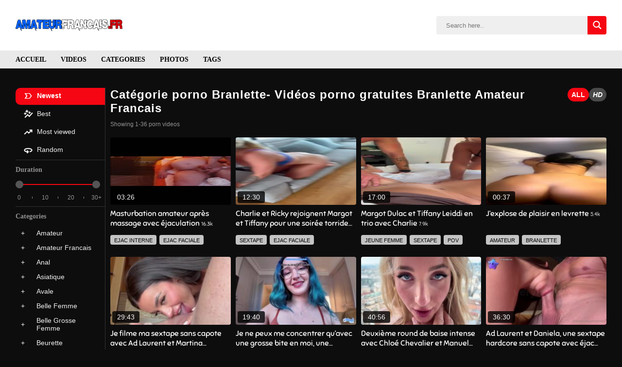

--- FILE ---
content_type: text/html; charset=UTF-8
request_url: https://amateurfrancais.fr/categorie/branlette/
body_size: 26181
content:
<!DOCTYPE html>

<html lang="fr-FR">

<head>

	
	<meta charset="UTF-8">
	<meta content='width=device-width, initial-scale=1.0, maximum-scale=5.0' name='viewport' />

	<meta http-equiv="Content-Type" content="text/html; charset=utf-8" />
	<meta http-equiv="X-UA-Compatible" content="IE=edge" />

	<link rel="profile" href="https://gmpg.org/xfn/11">
	<!-- wp HEAD -->
	<meta name='robots' content='max-image-preview:large' />

	<!-- This site is optimized with the Yoast SEO plugin v26.8 - https://yoast.com/product/yoast-seo-wordpress/ -->
	<title>Catégorie Branlette de Vidéos Porno Amateur Français</title>
	<meta name="description" content="Tu cherches un Porno amateur français de Branlette ? Les meilleurs videos porno de Branlette sur AmateurFrancais.fr, Porno Amateur francais de sexe" />
	<link rel="next" href="https://amateurfrancais.fr/categorie/branlette/page/2/" />
	<meta property="og:locale" content="fr_FR" />
	<meta property="og:type" content="website" />
	<meta property="og:title" content="Catégorie Branlette de Vidéos Porno Amateur Français" />
	<meta property="og:description" content="Tu cherches un Porno amateur français de Branlette ? Les meilleurs videos porno de Branlette sur AmateurFrancais.fr, Porno Amateur francais de sexe" />
	<meta property="og:url" content="https://amateurfrancais.fr/categorie/branlette/" />
	<meta property="og:site_name" content="AmateurFrançais" />
	<meta name="twitter:card" content="summary_large_image" />
	<!-- / Yoast SEO plugin. -->


<link rel="preconnect" href="https://fonts.gstatic.com" crossorigin>
<link rel="preconnect" href="https://www.google-analytics.com">
<link rel="preconnect" href="https://www.googletagmanager.com">
<link rel="preconnect" href="https://stats.g.doubleclick.net">
<link rel="preconnect" href="https://upload1.xfrenchies.com">
<link rel="preconnect" href="https://upload2.xfrenchies.com">
<link rel="preconnect" href="https://a.realsrv.com">
<link rel="preconnect" href="https://acscdn.com">

<script async type="application/javascript" src="https://a.realsrv.com/ad-provider.js"></script>

<style id='wp-img-auto-sizes-contain-inline-css' type='text/css'>
img:is([sizes=auto i],[sizes^="auto," i]){contain-intrinsic-size:3000px 1500px}
/*# sourceURL=wp-img-auto-sizes-contain-inline-css */
</style>
<link rel='stylesheet' id='xnet-style-css' href='https://amateurfrancais.fr/wp-content/themes/amateurfrancais/assets/main.css?ver=1.0.3' type='text/css' media='all' />
<link rel="https://api.w.org/" href="https://amateurfrancais.fr/wp-json/" /><link rel="alternate" title="JSON" type="application/json" href="https://amateurfrancais.fr/wp-json/wp/v2/categories/91" /><meta property="og:image" content="https://amateurfrancais.fr/wp-content/uploads/2021/11/branlette.jpg"><meta property="og:image:width" content="212"><meta property="og:image:height" content="282"><script type="application/ld+json">{"@context":"https://schema.org","@graph":[{"@type":"Organization","@id":"#organization","name":"AmateurFran&ccedil;ais","url":"","logo":{"@type":"ImageObject","@id":"#logo","url":"/wp-content/themes/amateurfrancais/assets/images/logo-small-size.png"},"sameAs":["","",""]},{"@type":"WebSite","@id":"/#website","url":"/","name":"AmateurFran&ccedil;ais","inLanguage":"fr_FR","description":"Porno Amateur Francais en streaming","publisher":{"@id":"#organization"},"potentialAction":[{"@type":"SearchAction","target":"/search/{search_term_string}/","query-input":"required name=search_term_string"}]},{"@type":"WebPage","@id":"https://amateurfrancais.fr/categorie/branlette/#webpage","url":"https://amateurfrancais.fr/categorie/branlette/","name":"","inLanguage":"fr_FR","description":"","isPartOf":{"@id":"/#website"}}]}</script><!-- Google tag (gtag.js) -->
<script async src="https://www.googletagmanager.com/gtag/js?id=G-TPH30M74T8"></script>
<script>
  window.dataLayer = window.dataLayer || [];
  function gtag(){dataLayer.push(arguments);}
  gtag('js', new Date());

  gtag('config', 'G-TPH30M74T8');
</script><meta name="clckd" content="220a3f96e8514d3baf2f9365933aacc9" />
<meta name="tlsdk" content="434f97b9ba6e427ea638c044ef62be23">

<link rel="canonical" href="https://amateurfrancais.fr/categorie/branlette/"><link rel="alternate" href="https://amateurfrancais.fr/categorie/branlette/" hreflang="fr"><link rel="alternate" href="https://amateurfrancais.fr/en/categorie/branlette/" hreflang="en"><noscript><style id="rocket-lazyload-nojs-css">.rll-youtube-player, [data-lazy-src]{display:none !important;}</style></noscript>
	<!-- ['google-analytics'] -->
	
	<!-- ['meta-verification'] -->
	
	<style>
		@font-face {
			font-family: 'Roboto';
			font-style: normal;
			font-weight: 300;
			font-display: optional;
			src: url(https://fonts.gstatic.com/s/roboto/v27/KFOlCnqEu92Fr1MmSU5fBBc4.woff2) format('woff2');
			unicode-range: U+0000-00FF, U+0131, U+0152-0153, U+02BB-02BC, U+02C6, U+02DA, U+02DC, U+2000-206F, U+2074, U+20AC, U+2122, U+2191, U+2193, U+2212, U+2215, U+FEFF, U+FFFD;
		}

		@font-face {
			font-family: 'Roboto';
			font-style: normal;
			font-weight: 400;
			font-display: optional;
			src: url(https://fonts.gstatic.com/s/roboto/v27/KFOmCnqEu92Fr1Mu4mxK.woff2) format('woff2');
			unicode-range: U+0000-00FF, U+0131, U+0152-0153, U+02BB-02BC, U+02C6, U+02DA, U+02DC, U+2000-206F, U+2074, U+20AC, U+2122, U+2191, U+2193, U+2212, U+2215, U+FEFF, U+FFFD;
		}

		@font-face {
			font-family: 'Roboto';
			font-style: normal;
			font-weight: 500;
			font-display: optional;
			src: url(https://fonts.gstatic.com/s/roboto/v27/KFOlCnqEu92Fr1MmEU9fBBc4.woff2) format('woff2');
			unicode-range: U+0000-00FF, U+0131, U+0152-0153, U+02BB-02BC, U+02C6, U+02DA, U+02DC, U+2000-206F, U+2074, U+20AC, U+2122, U+2191, U+2193, U+2212, U+2215, U+FEFF, U+FFFD;
		}

		@font-face {
			font-family: 'Roboto';
			font-style: normal;
			font-weight: 700;
			font-display: optional;
			src: url(https://fonts.gstatic.com/s/roboto/v27/KFOlCnqEu92Fr1MmWUlfBBc4.woff2) format('woff2');
			unicode-range: U+0000-00FF, U+0131, U+0152-0153, U+02BB-02BC, U+02C6, U+02DA, U+02DC, U+2000-206F, U+2074, U+20AC, U+2122, U+2191, U+2193, U+2212, U+2215, U+FEFF, U+FFFD;
		}

		@font-face {
			font-family: 'Roboto';
			font-style: normal;
			font-weight: 900;
			font-display: optional;
			src: url(https://fonts.gstatic.com/s/roboto/v27/KFOlCnqEu92Fr1MmYUtfBBc4.woff2) format('woff2');
			unicode-range: U+0000-00FF, U+0131, U+0152-0153, U+02BB-02BC, U+02C6, U+02DA, U+02DC, U+2000-206F, U+2074, U+20AC, U+2122, U+2191, U+2193, U+2212, U+2215, U+FEFF, U+FFFD;
		}

		/* latin-ext */
		@font-face {
			font-family: 'Sniglet';
			font-style: normal;
			font-weight: 400;
			font-display: swap;
			src: url(https://fonts.gstatic.com/s/sniglet/v17/cIf9MaFLtkE3UjaJ9CChYVkH.woff2) format('woff2');
			unicode-range: U+0100-024F, U+0259, U+1E00-1EFF, U+2020, U+20A0-20AB, U+20AD-20CF, U+2113, U+2C60-2C7F, U+A720-A7FF;
		}

		/* latin */
		@font-face {
			font-family: 'Sniglet';
			font-style: normal;
			font-weight: 400;
			font-display: swap;
			src: url(https://fonts.gstatic.com/s/sniglet/v17/cIf9MaFLtkE3UjaJ9C6hYQ.woff2) format('woff2');
			unicode-range: U+0000-00FF, U+0131, U+0152-0153, U+02BB-02BC, U+02C6, U+02DA, U+02DC, U+2000-206F, U+2074, U+20AC, U+2122, U+2191, U+2193, U+2212, U+2215, U+FEFF, U+FFFD;
		}

		@font-face {
			font-family: 'xfr_icon';
			src:
				url('https://amateurfrancais.fr/wp-content/themes/amateurfrancais/assets/font/xfr_icon.woff2?89498498') format('woff2');
			font-weight: normal;
			font-style: normal;
			font-display: swap;
		}
	</style>



<style id='global-styles-inline-css' type='text/css'>
:root{--wp--preset--aspect-ratio--square: 1;--wp--preset--aspect-ratio--4-3: 4/3;--wp--preset--aspect-ratio--3-4: 3/4;--wp--preset--aspect-ratio--3-2: 3/2;--wp--preset--aspect-ratio--2-3: 2/3;--wp--preset--aspect-ratio--16-9: 16/9;--wp--preset--aspect-ratio--9-16: 9/16;--wp--preset--color--black: #000000;--wp--preset--color--cyan-bluish-gray: #abb8c3;--wp--preset--color--white: #ffffff;--wp--preset--color--pale-pink: #f78da7;--wp--preset--color--vivid-red: #cf2e2e;--wp--preset--color--luminous-vivid-orange: #ff6900;--wp--preset--color--luminous-vivid-amber: #fcb900;--wp--preset--color--light-green-cyan: #7bdcb5;--wp--preset--color--vivid-green-cyan: #00d084;--wp--preset--color--pale-cyan-blue: #8ed1fc;--wp--preset--color--vivid-cyan-blue: #0693e3;--wp--preset--color--vivid-purple: #9b51e0;--wp--preset--gradient--vivid-cyan-blue-to-vivid-purple: linear-gradient(135deg,rgb(6,147,227) 0%,rgb(155,81,224) 100%);--wp--preset--gradient--light-green-cyan-to-vivid-green-cyan: linear-gradient(135deg,rgb(122,220,180) 0%,rgb(0,208,130) 100%);--wp--preset--gradient--luminous-vivid-amber-to-luminous-vivid-orange: linear-gradient(135deg,rgb(252,185,0) 0%,rgb(255,105,0) 100%);--wp--preset--gradient--luminous-vivid-orange-to-vivid-red: linear-gradient(135deg,rgb(255,105,0) 0%,rgb(207,46,46) 100%);--wp--preset--gradient--very-light-gray-to-cyan-bluish-gray: linear-gradient(135deg,rgb(238,238,238) 0%,rgb(169,184,195) 100%);--wp--preset--gradient--cool-to-warm-spectrum: linear-gradient(135deg,rgb(74,234,220) 0%,rgb(151,120,209) 20%,rgb(207,42,186) 40%,rgb(238,44,130) 60%,rgb(251,105,98) 80%,rgb(254,248,76) 100%);--wp--preset--gradient--blush-light-purple: linear-gradient(135deg,rgb(255,206,236) 0%,rgb(152,150,240) 100%);--wp--preset--gradient--blush-bordeaux: linear-gradient(135deg,rgb(254,205,165) 0%,rgb(254,45,45) 50%,rgb(107,0,62) 100%);--wp--preset--gradient--luminous-dusk: linear-gradient(135deg,rgb(255,203,112) 0%,rgb(199,81,192) 50%,rgb(65,88,208) 100%);--wp--preset--gradient--pale-ocean: linear-gradient(135deg,rgb(255,245,203) 0%,rgb(182,227,212) 50%,rgb(51,167,181) 100%);--wp--preset--gradient--electric-grass: linear-gradient(135deg,rgb(202,248,128) 0%,rgb(113,206,126) 100%);--wp--preset--gradient--midnight: linear-gradient(135deg,rgb(2,3,129) 0%,rgb(40,116,252) 100%);--wp--preset--font-size--small: 13px;--wp--preset--font-size--medium: 20px;--wp--preset--font-size--large: 36px;--wp--preset--font-size--x-large: 42px;--wp--preset--spacing--20: 0.44rem;--wp--preset--spacing--30: 0.67rem;--wp--preset--spacing--40: 1rem;--wp--preset--spacing--50: 1.5rem;--wp--preset--spacing--60: 2.25rem;--wp--preset--spacing--70: 3.38rem;--wp--preset--spacing--80: 5.06rem;--wp--preset--shadow--natural: 6px 6px 9px rgba(0, 0, 0, 0.2);--wp--preset--shadow--deep: 12px 12px 50px rgba(0, 0, 0, 0.4);--wp--preset--shadow--sharp: 6px 6px 0px rgba(0, 0, 0, 0.2);--wp--preset--shadow--outlined: 6px 6px 0px -3px rgb(255, 255, 255), 6px 6px rgb(0, 0, 0);--wp--preset--shadow--crisp: 6px 6px 0px rgb(0, 0, 0);}:where(.is-layout-flex){gap: 0.5em;}:where(.is-layout-grid){gap: 0.5em;}body .is-layout-flex{display: flex;}.is-layout-flex{flex-wrap: wrap;align-items: center;}.is-layout-flex > :is(*, div){margin: 0;}body .is-layout-grid{display: grid;}.is-layout-grid > :is(*, div){margin: 0;}:where(.wp-block-columns.is-layout-flex){gap: 2em;}:where(.wp-block-columns.is-layout-grid){gap: 2em;}:where(.wp-block-post-template.is-layout-flex){gap: 1.25em;}:where(.wp-block-post-template.is-layout-grid){gap: 1.25em;}.has-black-color{color: var(--wp--preset--color--black) !important;}.has-cyan-bluish-gray-color{color: var(--wp--preset--color--cyan-bluish-gray) !important;}.has-white-color{color: var(--wp--preset--color--white) !important;}.has-pale-pink-color{color: var(--wp--preset--color--pale-pink) !important;}.has-vivid-red-color{color: var(--wp--preset--color--vivid-red) !important;}.has-luminous-vivid-orange-color{color: var(--wp--preset--color--luminous-vivid-orange) !important;}.has-luminous-vivid-amber-color{color: var(--wp--preset--color--luminous-vivid-amber) !important;}.has-light-green-cyan-color{color: var(--wp--preset--color--light-green-cyan) !important;}.has-vivid-green-cyan-color{color: var(--wp--preset--color--vivid-green-cyan) !important;}.has-pale-cyan-blue-color{color: var(--wp--preset--color--pale-cyan-blue) !important;}.has-vivid-cyan-blue-color{color: var(--wp--preset--color--vivid-cyan-blue) !important;}.has-vivid-purple-color{color: var(--wp--preset--color--vivid-purple) !important;}.has-black-background-color{background-color: var(--wp--preset--color--black) !important;}.has-cyan-bluish-gray-background-color{background-color: var(--wp--preset--color--cyan-bluish-gray) !important;}.has-white-background-color{background-color: var(--wp--preset--color--white) !important;}.has-pale-pink-background-color{background-color: var(--wp--preset--color--pale-pink) !important;}.has-vivid-red-background-color{background-color: var(--wp--preset--color--vivid-red) !important;}.has-luminous-vivid-orange-background-color{background-color: var(--wp--preset--color--luminous-vivid-orange) !important;}.has-luminous-vivid-amber-background-color{background-color: var(--wp--preset--color--luminous-vivid-amber) !important;}.has-light-green-cyan-background-color{background-color: var(--wp--preset--color--light-green-cyan) !important;}.has-vivid-green-cyan-background-color{background-color: var(--wp--preset--color--vivid-green-cyan) !important;}.has-pale-cyan-blue-background-color{background-color: var(--wp--preset--color--pale-cyan-blue) !important;}.has-vivid-cyan-blue-background-color{background-color: var(--wp--preset--color--vivid-cyan-blue) !important;}.has-vivid-purple-background-color{background-color: var(--wp--preset--color--vivid-purple) !important;}.has-black-border-color{border-color: var(--wp--preset--color--black) !important;}.has-cyan-bluish-gray-border-color{border-color: var(--wp--preset--color--cyan-bluish-gray) !important;}.has-white-border-color{border-color: var(--wp--preset--color--white) !important;}.has-pale-pink-border-color{border-color: var(--wp--preset--color--pale-pink) !important;}.has-vivid-red-border-color{border-color: var(--wp--preset--color--vivid-red) !important;}.has-luminous-vivid-orange-border-color{border-color: var(--wp--preset--color--luminous-vivid-orange) !important;}.has-luminous-vivid-amber-border-color{border-color: var(--wp--preset--color--luminous-vivid-amber) !important;}.has-light-green-cyan-border-color{border-color: var(--wp--preset--color--light-green-cyan) !important;}.has-vivid-green-cyan-border-color{border-color: var(--wp--preset--color--vivid-green-cyan) !important;}.has-pale-cyan-blue-border-color{border-color: var(--wp--preset--color--pale-cyan-blue) !important;}.has-vivid-cyan-blue-border-color{border-color: var(--wp--preset--color--vivid-cyan-blue) !important;}.has-vivid-purple-border-color{border-color: var(--wp--preset--color--vivid-purple) !important;}.has-vivid-cyan-blue-to-vivid-purple-gradient-background{background: var(--wp--preset--gradient--vivid-cyan-blue-to-vivid-purple) !important;}.has-light-green-cyan-to-vivid-green-cyan-gradient-background{background: var(--wp--preset--gradient--light-green-cyan-to-vivid-green-cyan) !important;}.has-luminous-vivid-amber-to-luminous-vivid-orange-gradient-background{background: var(--wp--preset--gradient--luminous-vivid-amber-to-luminous-vivid-orange) !important;}.has-luminous-vivid-orange-to-vivid-red-gradient-background{background: var(--wp--preset--gradient--luminous-vivid-orange-to-vivid-red) !important;}.has-very-light-gray-to-cyan-bluish-gray-gradient-background{background: var(--wp--preset--gradient--very-light-gray-to-cyan-bluish-gray) !important;}.has-cool-to-warm-spectrum-gradient-background{background: var(--wp--preset--gradient--cool-to-warm-spectrum) !important;}.has-blush-light-purple-gradient-background{background: var(--wp--preset--gradient--blush-light-purple) !important;}.has-blush-bordeaux-gradient-background{background: var(--wp--preset--gradient--blush-bordeaux) !important;}.has-luminous-dusk-gradient-background{background: var(--wp--preset--gradient--luminous-dusk) !important;}.has-pale-ocean-gradient-background{background: var(--wp--preset--gradient--pale-ocean) !important;}.has-electric-grass-gradient-background{background: var(--wp--preset--gradient--electric-grass) !important;}.has-midnight-gradient-background{background: var(--wp--preset--gradient--midnight) !important;}.has-small-font-size{font-size: var(--wp--preset--font-size--small) !important;}.has-medium-font-size{font-size: var(--wp--preset--font-size--medium) !important;}.has-large-font-size{font-size: var(--wp--preset--font-size--large) !important;}.has-x-large-font-size{font-size: var(--wp--preset--font-size--x-large) !important;}
/*# sourceURL=global-styles-inline-css */
</style>
</head>

<body class="archive category category-branlette category-91 wp-theme-amateurfrancais">

	
	<header class="header">
	<!-- #header -->

	<div class="container header__wrapper">
		<div class="header__grid">
			<a href="/" rel="home" title="AmateurFrançais">
				<div class="header__logo">
					<img src="data:image/svg+xml,%3Csvg%20xmlns='http://www.w3.org/2000/svg'%20viewBox='0%200%20220%2024'%3E%3C/svg%3E" width="220" height="24"
						alt="Porno Amateur Francais" class="lazyloaded" data-lazy-src="https://amateurfrancais.fr/wp-content/themes/amateurfrancais/assets/img/logo.png"><noscript><img src="https://amateurfrancais.fr/wp-content/themes/amateurfrancais/assets/img/logo.png" width="220" height="24"
						alt="Porno Amateur Francais" class="lazyloaded"></noscript>
				</div>
			</a>

			<div class="header__search-bar">

				<div class="search-bar">
	<form class="search-bar__form" id="search-bar__form" action="/search/" autocomplete="off"
		data-lang="">
		<input class="search-bar__input" type="search" placeholder="Search here.."
			name="search">
	</form>

	<div id="search-bar__button" class="search-bar__button">

		<i class="icon-search"></i>

	</div>

</div>
<script>
	document.querySelector('.search-bar form').addEventListener('submit', function (e) {
		e.preventDefault();
		if (document.querySelector(".search-bar form input").value.trim().length > 0)
			location.href = document.getElementById('search-bar__form').action + document.querySelector(".search-bar form input").value.trim().replaceAll(' ', '+') + '/';
	}, false);


	window.addEventListener("DOMContentLoaded", function () {
		document.querySelector(".search-bar__button").addEventListener("click", function () {
			if (document.querySelector(".search-bar form input").value.trim().length > 0)
				location.href = document.getElementById('search-bar__form').action + document.querySelector(".search-bar form input").value.trim().replaceAll(' ', '+') + '/';
		});
	});
</script>
			</div>


		</div>
	</div>

	<nav class="navigation">

		<div class="container navigation__wrapper">


			<ul id="menu-main-menu-fr" class="navigation__menu"><li id="menu-item-22" class="xnet_p_btn menu-item menu-item-type-post_type menu-item-object-page menu-item-home menu-item-22 navigation__item"><a href="https://amateurfrancais.fr/">Accueil</a></li>
<li id="menu-item-21" class="xnet_p_btn menu-item menu-item-type-post_type menu-item-object-page menu-item-21 navigation__item"><a href="https://amateurfrancais.fr/videos/">Videos</a></li>
<li id="menu-item-20" class="xnet_p_btn menu-item menu-item-type-post_type menu-item-object-page menu-item-20 navigation__item"><a href="https://amateurfrancais.fr/categories/">Categories</a></li>
<li id="menu-item-68" class="xnet_p_btn menu-item menu-item-type-post_type menu-item-object-page menu-item-68 navigation__item"><a href="https://amateurfrancais.fr/photos/">Photos</a></li>
<li id="menu-item-69" class="xnet_p_btn menu-item menu-item-type-post_type menu-item-object-page menu-item-69 navigation__item"><a href="https://amateurfrancais.fr/tags/">Tags</a></li>
</ul>


		</div>
	</nav>


</header>
	<script type="application/ld+json">{"@context":"https://schema.org","@type": "BreadcrumbList","@id": "https://amateurfrancais.fr/categorie/branlette/#breadcrumb","itemListElement": [{"@type": "ListItem","position": "1","item":{"@type": "WebPage","@id": "/categories/#webpage","url": "/categories/","name": "Categories"}},{"@type": "ListItem","position": "2","item":{"@type": "WebPage","@id": "https://amateurfrancais.fr/categorie/branlette/#webpage","url": "https://amateurfrancais.fr/categorie/branlette/","name": "Category Branlette"}}]}</script>

<main id="main" class="container main main--with-aside" role="main">

	<aside class="aside-filters">

    



    <div>
        <ul>
            <li>
                <a class="active"
                    href="https://amateurfrancais.fr/categorie/branlette/">
                    
                    <i class="icon-most-recent text-20 text-vertical-align-middle"></i>

                    Newest                </a>
            </li>
            <li><a class=""
                    href="https://amateurfrancais.fr/categorie/branlette/best/">
                    
                    <i class="icon-best text-20 text-vertical-align-middle"></i>

                    Best                </a>
            </li>
            <li>
                <a class=""
                    href="https://amateurfrancais.fr/categorie/branlette/most-viewed/">
                    
                    <i class="icon-most-viewed text-20 text-vertical-align-middle"></i>

                    Most viewed                </a>
            </li>

            <li>
                <a class=""
                    href="https://amateurfrancais.fr/categorie/branlette/random/">
                    
                    <i class="icon-random text-20 text-vertical-align-middle"></i>

                    Random                </a>
            </li>
        </ul>
    </div>

    <div class="aside-filters__separator"></div>

    <div class="">

    
    <h3>Duration</h3>
    <div style="margin-right: 10px;">

        <div id="range-slider" class="range-slider">
            <span class="full-range"></span>
            <span id="incl-range" class="incl-range"></span>
            <input id="min__range-btn" class="min" name="range_1" type="range" min="0" max="30" step="5" value="0" />
            <input id="max__range-btn" class="max" name="range_1" type="range" min="0" max="30" step="5" value="30" />


            <ul class="range-slider__data">
                <li>0</li>
                <li class="range-slider__empty"></li>
                <li>10</li>
                <li class="range-slider__empty"></li>
                <li>20</li>
                <li class="range-slider__empty"></li>
                <li>30+</li>
            </ul>
        </div>
    </div>
</div>
    <div class="aside-filters__separator"></div>

    <div>

        <h3>
            Categories        </h3>

        <ul class="aside-listing">
            
                <li>
                    <a title="Combine categories" href="/categorie/branlette/?cat2=amateur " class="aside-listing__more">+</a>                    <a href="https://amateurfrancais.fr/categorie/amateur/" class="aside-listing__btn 
                    ">
                        Amateur                    </a>
                </li>

            
                <li>
                    <a title="Combine categories" href="/categorie/branlette/?cat2=amateur-francais " class="aside-listing__more">+</a>                    <a href="https://amateurfrancais.fr/categorie/amateur-francais/" class="aside-listing__btn 
                    ">
                        Amateur Francais                    </a>
                </li>

            
                <li>
                    <a title="Combine categories" href="/categorie/branlette/?cat2=anal " class="aside-listing__more">+</a>                    <a href="https://amateurfrancais.fr/categorie/anal/" class="aside-listing__btn 
                    ">
                        Anal                    </a>
                </li>

            
                <li>
                    <a title="Combine categories" href="/categorie/branlette/?cat2=asiatique " class="aside-listing__more">+</a>                    <a href="https://amateurfrancais.fr/categorie/asiatique/" class="aside-listing__btn 
                    ">
                        Asiatique                    </a>
                </li>

            
                <li>
                    <a title="Combine categories" href="/categorie/branlette/?cat2=avale " class="aside-listing__more">+</a>                    <a href="https://amateurfrancais.fr/categorie/avale/" class="aside-listing__btn 
                    ">
                        Avale                    </a>
                </li>

            
                <li>
                    <a title="Combine categories" href="/categorie/branlette/?cat2=belle-femme " class="aside-listing__more">+</a>                    <a href="https://amateurfrancais.fr/categorie/belle-femme/" class="aside-listing__btn 
                    ">
                        Belle Femme                    </a>
                </li>

            
                <li>
                    <a title="Combine categories" href="/categorie/branlette/?cat2=belle-grosse-femme " class="aside-listing__more">+</a>                    <a href="https://amateurfrancais.fr/categorie/belle-grosse-femme/" class="aside-listing__btn 
                    ">
                        Belle Grosse Femme                    </a>
                </li>

            
                <li>
                    <a title="Combine categories" href="/categorie/branlette/?cat2=beurette " class="aside-listing__more">+</a>                    <a href="https://amateurfrancais.fr/categorie/beurette/" class="aside-listing__btn 
                    ">
                        Beurette                    </a>
                </li>

            
                <li>
                    <a title="Combine categories" href="/categorie/branlette/?cat2=black " class="aside-listing__more">+</a>                    <a href="https://amateurfrancais.fr/categorie/black/" class="aside-listing__btn 
                    ">
                        Black                    </a>
                </li>

            
                <li>
                    <a title="Combine categories" href="/categorie/branlette/?cat2=blonde " class="aside-listing__more">+</a>                    <a href="https://amateurfrancais.fr/categorie/blonde/" class="aside-listing__btn 
                    ">
                        Blonde                    </a>
                </li>

            
                <li>
                                        <a href="/videos/" class="aside-listing__btn 
                    active">
                        Branlette                    </a>
                </li>

            
                <li>
                    <a title="Combine categories" href="/categorie/branlette/?cat2=brunette " class="aside-listing__more">+</a>                    <a href="https://amateurfrancais.fr/categorie/brunette/" class="aside-listing__btn 
                    ">
                        Brunette                    </a>
                </li>

            
                <li>
                    <a title="Combine categories" href="/categorie/branlette/?cat2=chatte-poilue " class="aside-listing__more">+</a>                    <a href="https://amateurfrancais.fr/categorie/chatte-poilue/" class="aside-listing__btn 
                    ">
                        Chatte poilue                    </a>
                </li>

            
                <li>
                    <a title="Combine categories" href="/categorie/branlette/?cat2=doigtage " class="aside-listing__more">+</a>                    <a href="https://amateurfrancais.fr/categorie/doigtage/" class="aside-listing__btn 
                    ">
                        Doigtage                    </a>
                </li>

            
                <li>
                    <a title="Combine categories" href="/categorie/branlette/?cat2=double-penetration " class="aside-listing__more">+</a>                    <a href="https://amateurfrancais.fr/categorie/double-penetration/" class="aside-listing__btn 
                    ">
                        Double Pénétration                    </a>
                </li>

            
                <li>
                    <a title="Combine categories" href="/categorie/branlette/?cat2=ejac-faciale " class="aside-listing__more">+</a>                    <a href="https://amateurfrancais.fr/categorie/ejac-faciale/" class="aside-listing__btn 
                    ">
                        Ejac Faciale                    </a>
                </li>

            
                <li>
                    <a title="Combine categories" href="/categorie/branlette/?cat2=ejac-interne " class="aside-listing__more">+</a>                    <a href="https://amateurfrancais.fr/categorie/ejac-interne/" class="aside-listing__btn 
                    ">
                        Ejac Interne                    </a>
                </li>

            
                <li>
                    <a title="Combine categories" href="/categorie/branlette/?cat2=ejaculation " class="aside-listing__more">+</a>                    <a href="https://amateurfrancais.fr/categorie/ejaculation/" class="aside-listing__btn 
                    ">
                        Ejaculation                    </a>
                </li>

            
                <li>
                    <a title="Combine categories" href="/categorie/branlette/?cat2=femme-fontaine " class="aside-listing__more">+</a>                    <a href="https://amateurfrancais.fr/categorie/femme-fontaine/" class="aside-listing__btn 
                    ">
                        Femme fontaine                    </a>
                </li>

            
                <li>
                    <a title="Combine categories" href="/categorie/branlette/?cat2=femme-solo " class="aside-listing__more">+</a>                    <a href="https://amateurfrancais.fr/categorie/femme-solo/" class="aside-listing__btn 
                    ">
                        Femme solo                    </a>
                </li>

            
                <li>
                    <a title="Combine categories" href="/categorie/branlette/?cat2=fetichisme " class="aside-listing__more">+</a>                    <a href="https://amateurfrancais.fr/categorie/fetichisme/" class="aside-listing__btn 
                    ">
                        Fétichisme                    </a>
                </li>

            
                <li>
                    <a title="Combine categories" href="/categorie/branlette/?cat2=gang-bang " class="aside-listing__more">+</a>                    <a href="https://amateurfrancais.fr/categorie/gang-bang/" class="aside-listing__btn 
                    ">
                        Gang Bang                    </a>
                </li>

            
                <li>
                    <a title="Combine categories" href="/categorie/branlette/?cat2=gay " class="aside-listing__more">+</a>                    <a href="https://amateurfrancais.fr/categorie/gay/" class="aside-listing__btn 
                    ">
                        Gay                    </a>
                </li>

            
                <li>
                    <a title="Combine categories" href="/categorie/branlette/?cat2=gorge-profonde " class="aside-listing__more">+</a>                    <a href="https://amateurfrancais.fr/categorie/gorge-profonde/" class="aside-listing__btn 
                    ">
                        Gorge Profonde                    </a>
                </li>

            
                <li>
                    <a title="Combine categories" href="/categorie/branlette/?cat2=grosse-poitrine " class="aside-listing__more">+</a>                    <a href="https://amateurfrancais.fr/categorie/grosse-poitrine/" class="aside-listing__btn 
                    ">
                        Grosse Poitrine                    </a>
                </li>

            
                <li>
                    <a title="Combine categories" href="/categorie/branlette/?cat2=grosses-fesses " class="aside-listing__more">+</a>                    <a href="https://amateurfrancais.fr/categorie/grosses-fesses/" class="aside-listing__btn 
                    ">
                        Grosses Fesses                    </a>
                </li>

            
                <li>
                    <a title="Combine categories" href="/categorie/branlette/?cat2=hardcore " class="aside-listing__more">+</a>                    <a href="https://amateurfrancais.fr/categorie/hardcore/" class="aside-listing__btn 
                    ">
                        Hardcore                    </a>
                </li>

            
                <li>
                    <a title="Combine categories" href="/categorie/branlette/?cat2=interracial " class="aside-listing__more">+</a>                    <a href="https://amateurfrancais.fr/categorie/interracial/" class="aside-listing__btn 
                    ">
                        Interracial                    </a>
                </li>

            
                <li>
                    <a title="Combine categories" href="/categorie/branlette/?cat2=jeune-femme " class="aside-listing__more">+</a>                    <a href="https://amateurfrancais.fr/categorie/jeune-femme/" class="aside-listing__btn 
                    ">
                        Jeune Femme                    </a>
                </li>

            
                <li>
                    <a title="Combine categories" href="/categorie/branlette/?cat2=joi " class="aside-listing__more">+</a>                    <a href="https://amateurfrancais.fr/categorie/joi/" class="aside-listing__btn 
                    ">
                        JOI                    </a>
                </li>

            
                <li>
                    <a title="Combine categories" href="/categorie/branlette/?cat2=leche-la-chatte " class="aside-listing__more">+</a>                    <a href="https://amateurfrancais.fr/categorie/leche-la-chatte/" class="aside-listing__btn 
                    ">
                        Lèche La Chatte                    </a>
                </li>

            
                <li>
                    <a title="Combine categories" href="/categorie/branlette/?cat2=lesbienne " class="aside-listing__more">+</a>                    <a href="https://amateurfrancais.fr/categorie/lesbienne/" class="aside-listing__btn 
                    ">
                        Lesbienne                    </a>
                </li>

            
                <li>
                    <a title="Combine categories" href="/categorie/branlette/?cat2=lingerie " class="aside-listing__more">+</a>                    <a href="https://amateurfrancais.fr/categorie/lingerie/" class="aside-listing__btn 
                    ">
                        Lingerie                    </a>
                </li>

            
                <li>
                    <a title="Combine categories" href="/categorie/branlette/?cat2=mature " class="aside-listing__more">+</a>                    <a href="https://amateurfrancais.fr/categorie/mature/" class="aside-listing__btn 
                    ">
                        Mature                    </a>
                </li>

            
                <li>
                    <a title="Combine categories" href="/categorie/branlette/?cat2=milf " class="aside-listing__more">+</a>                    <a href="https://amateurfrancais.fr/categorie/milf/" class="aside-listing__btn 
                    ">
                        Milf                    </a>
                </li>

            
                <li>
                    <a title="Combine categories" href="/categorie/branlette/?cat2=non-classe " class="aside-listing__more">+</a>                    <a href="https://amateurfrancais.fr/categorie/non-classe/" class="aside-listing__btn 
                    ">
                        Non classé                    </a>
                </li>

            
                <li>
                    <a title="Combine categories" href="/categorie/branlette/?cat2=orgasme-feminin " class="aside-listing__more">+</a>                    <a href="https://amateurfrancais.fr/categorie/orgasme-feminin/" class="aside-listing__btn 
                    ">
                        Orgasme Féminin                    </a>
                </li>

            
                <li>
                    <a title="Combine categories" href="/categorie/branlette/?cat2=petits-seins " class="aside-listing__more">+</a>                    <a href="https://amateurfrancais.fr/categorie/petits-seins/" class="aside-listing__btn 
                    ">
                        Petits seins                    </a>
                </li>

            
                <li>
                    <a title="Combine categories" href="/categorie/branlette/?cat2=pieds " class="aside-listing__more">+</a>                    <a href="https://amateurfrancais.fr/categorie/pieds/" class="aside-listing__btn 
                    ">
                        Pieds                    </a>
                </li>

            
                <li>
                    <a title="Combine categories" href="/categorie/branlette/?cat2=pipe " class="aside-listing__more">+</a>                    <a href="https://amateurfrancais.fr/categorie/pipe/" class="aside-listing__btn 
                    ">
                        Pipe                    </a>
                </li>

            
                <li>
                    <a title="Combine categories" href="/categorie/branlette/?cat2=plan-a-trois " class="aside-listing__more">+</a>                    <a href="https://amateurfrancais.fr/categorie/plan-a-trois/" class="aside-listing__btn 
                    ">
                        Plan à trois                    </a>
                </li>

            
                <li>
                    <a title="Combine categories" href="/categorie/branlette/?cat2=pov " class="aside-listing__more">+</a>                    <a href="https://amateurfrancais.fr/categorie/pov/" class="aside-listing__btn 
                    ">
                        POV                    </a>
                </li>

            
                <li>
                    <a title="Combine categories" href="/categorie/branlette/?cat2=publique " class="aside-listing__more">+</a>                    <a href="https://amateurfrancais.fr/categorie/publique/" class="aside-listing__btn 
                    ">
                        Publique                    </a>
                </li>

            
                <li>
                    <a title="Combine categories" href="/categorie/branlette/?cat2=rousse " class="aside-listing__more">+</a>                    <a href="https://amateurfrancais.fr/categorie/rousse/" class="aside-listing__btn 
                    ">
                        Rousse                    </a>
                </li>

            
                <li>
                    <a title="Combine categories" href="/categorie/branlette/?cat2=sex-toys " class="aside-listing__more">+</a>                    <a href="https://amateurfrancais.fr/categorie/sex-toys/" class="aside-listing__btn 
                    ">
                        Sex Toys                    </a>
                </li>

            
                <li>
                    <a title="Combine categories" href="/categorie/branlette/?cat2=sexe-romantique " class="aside-listing__more">+</a>                    <a href="https://amateurfrancais.fr/categorie/sexe-romantique/" class="aside-listing__btn 
                    ">
                        Sexe Romantique                    </a>
                </li>

            
                <li>
                    <a title="Combine categories" href="/categorie/branlette/?cat2=sextape " class="aside-listing__more">+</a>                    <a href="https://amateurfrancais.fr/categorie/sextape/" class="aside-listing__btn 
                    ">
                        Sextape                    </a>
                </li>

            
                <li>
                    <a title="Combine categories" href="/categorie/branlette/?cat2=vieux-jeune " class="aside-listing__more">+</a>                    <a href="https://amateurfrancais.fr/categorie/vieux-jeune/" class="aside-listing__btn 
                    ">
                        Vieux/jeune                    </a>
                </li>

                    </ul>
    </div>



</aside>

	<div>

		<div class="main__title  main__title--with-aside ">
			<div>

				<h1 >Catégorie porno Branlette- Vidéos porno gratuites Branlette Amateur Francais</h1>
				<span class="main__subcount">
					Showing 1-36 porn videos				</span>


				


			</div>

			<div class="filter-hd">

    
        <button class="filter-hd__all active">All</button>
        <a class="filter-hd__hd" href="/categorie/branlette/?onlyhd=1">HD</a>

    
</div>
		</div>


		
		
			<ul class="media-list media-list--4">
				<li id="post-14894" class="video-block thumb-block xnet_p_btn post-14894 post type-post status-publish format-standard category-amateur category-asiatique category-branlette category-ejac-faciale category-ejac-interne category-ejaculation">
    <a href="https://amateurfrancais.fr/masturbation-amateur-apres-massage-avec-ejaculation-14894/">

        


        <div class="video-block__preview post-thumbnail video-with-trailer" id="trailer-14894">
            <div class="video-block__preload"></div>





            <img src="data:image/svg+xml,%3Csvg%20xmlns='http://www.w3.org/2000/svg'%20viewBox='0%200%201%201'%3E%3C/svg%3E" data-lazy-src="https://raskal.xklervstream.com/uploads/2025/11/masturbation-apres-massage-avec-ejaculation_2025-11-21_49b18e5c-3620-43df-b32d-cfe32106cc0f/thumbs/thumb-small-4.jpg" data-thumb_url="https://raskal.xklervstream.com/uploads/2025/11/masturbation-apres-massage-avec-ejaculation_2025-11-21_49b18e5c-3620-43df-b32d-cfe32106cc0f/thumbs/thumb-small-4.jpg"
                alt="Masturbation amateur après massage avec éjaculation" data-src="https://raskal.xklervstream.com/uploads/2025/11/masturbation-apres-massage-avec-ejaculation_2025-11-21_49b18e5c-3620-43df-b32d-cfe32106cc0f/thumbs/thumb-small-4.jpg" data-mediumthumb="https://raskal.xklervstream.com/uploads/2025/11/masturbation-apres-massage-avec-ejaculation_2025-11-21_49b18e5c-3620-43df-b32d-cfe32106cc0f/thumbs/thumb-small-4.jpg"
                data-mediabook="https://raskal.xklervstream.com/uploads/2025/11/masturbation-apres-massage-avec-ejaculation_2025-11-21_49b18e5c-3620-43df-b32d-cfe32106cc0f/preview-small.mp4"
                class="video-block__img js-pop videoThumb-js thumb js-videoPreview videoPreviewEl" width="150"
                data-thumbs="16" data-path="https://raskal.xklervstream.com/uploads/2025/11/masturbation-apres-massage-avec-ejaculation_2025-11-21_49b18e5c-3620-43df-b32d-cfe32106cc0f/thumbs/thumb-small-4.jpg" title="" data-title="Masturbation amateur après massage avec éjaculation"
                data-img_type="section">




                            <span class="video-block__duration">
                    03:26                </span>
            
            
        </div>

    </a>
    <footer class="video-block__footer">
        <a href="https://amateurfrancais.fr/masturbation-amateur-apres-massage-avec-ejaculation-14894/">
            <h2 class="video-block__title">
                Masturbation amateur après massage avec éjaculation                <span class="video-block__views">
                    16.3k                </span>
            </h2>
        </a>
        <div class="video-block__footer-wrap">
                            <div class="video-block__cat-row">
                    <ul class="video-block__cat-list">
                        <li class="video-block__cat-item"><a href="https://amateurfrancais.fr/categorie/ejac-interne/" class="" title="Ejac Interne"></i> Ejac Interne</a></li><li class="video-block__cat-item"><a href="https://amateurfrancais.fr/categorie/ejac-faciale/" class="" title="Ejac Faciale"></i> Ejac Faciale</a></li><li class="video-block__cat-item"><a href="https://amateurfrancais.fr/categorie/asiatique/" class="" title="Asiatique"></i> Asiatique</a></li><li class="video-block__cat-item"><a href="https://amateurfrancais.fr/categorie/amateur/" class="" title="Amateur"></i> Amateur</a></li><li class="video-block__cat-item"><a href="https://amateurfrancais.fr/categorie/ejaculation/" class="" title="Ejaculation"></i> Ejaculation</a></li><li class="video-block__cat-item"><a href="https://amateurfrancais.fr/categorie/branlette/" class="" title="Branlette"></i> Branlette</a></li>                    </ul>
                </div>
            
        </div>

    </footer>
</li><li id="post-14901" class="video-block thumb-block xnet_p_btn post-14901 post type-post status-publish format-standard category-amateur category-amateur-francais category-belle-femme category-blonde category-branlette category-ejac-faciale category-ejac-interne category-ejaculation category-gorge-profonde category-grosse-poitrine category-grosses-fesses category-jeune-femme category-leche-la-chatte category-sexe-romantique category-sextape tag-baise-intense tag-blonde-chaude tag-cunnilingus tag-ejac-sur-les-seins tag-grosses-fesses tag-jolie-blonde tag-levrette-claquee tag-partouze tag-sexe-intense tag-star-francaise actors-charlie actors-margot-dulac actors-ricky actors-tiffany-leiddi">
    <a href="https://amateurfrancais.fr/charlie-et-ricky-rejoignent-margot-et-tiffany-pour-une-soiree-torride-sans-capote-entre-amis-amateurs-14901/">

        


        <div class="video-block__preview post-thumbnail video-with-trailer" id="trailer-14901">
            <div class="video-block__preload"></div>





            <img src="data:image/svg+xml,%3Csvg%20xmlns='http://www.w3.org/2000/svg'%20viewBox='0%200%201%201'%3E%3C/svg%3E" data-lazy-src="https://s1.xfrenchies.com/uploads/2025/11/margot-dulac-charlie-et-tiffany-leiddi-ricky-font-une-partouze-entre-amis_2025-11-20_1677bbe9-363d-4135-862a-75456435028e/thumbs/thumb-small-4.jpg" data-thumb_url="https://s1.xfrenchies.com/uploads/2025/11/margot-dulac-charlie-et-tiffany-leiddi-ricky-font-une-partouze-entre-amis_2025-11-20_1677bbe9-363d-4135-862a-75456435028e/thumbs/thumb-small-4.jpg"
                alt="Charlie et Ricky rejoignent Margot et Tiffany pour une soirée torride sans capote entre amis amateurs" data-src="https://s1.xfrenchies.com/uploads/2025/11/margot-dulac-charlie-et-tiffany-leiddi-ricky-font-une-partouze-entre-amis_2025-11-20_1677bbe9-363d-4135-862a-75456435028e/thumbs/thumb-small-4.jpg" data-mediumthumb="https://s1.xfrenchies.com/uploads/2025/11/margot-dulac-charlie-et-tiffany-leiddi-ricky-font-une-partouze-entre-amis_2025-11-20_1677bbe9-363d-4135-862a-75456435028e/thumbs/thumb-small-4.jpg"
                data-mediabook="https://s1.xfrenchies.com/uploads/2025/11/margot-dulac-charlie-et-tiffany-leiddi-ricky-font-une-partouze-entre-amis_2025-11-20_1677bbe9-363d-4135-862a-75456435028e/preview-small.mp4"
                class="video-block__img js-pop videoThumb-js thumb js-videoPreview videoPreviewEl" width="150"
                data-thumbs="16" data-path="https://s1.xfrenchies.com/uploads/2025/11/margot-dulac-charlie-et-tiffany-leiddi-ricky-font-une-partouze-entre-amis_2025-11-20_1677bbe9-363d-4135-862a-75456435028e/thumbs/thumb-small-4.jpg" title="" data-title="Charlie et Ricky rejoignent Margot et Tiffany pour une soirée torride sans capote entre amis amateurs"
                data-img_type="section">




                            <span class="video-block__duration">
                    12:30                </span>
            
            
        </div>

    </a>
    <footer class="video-block__footer">
        <a href="https://amateurfrancais.fr/charlie-et-ricky-rejoignent-margot-et-tiffany-pour-une-soiree-torride-sans-capote-entre-amis-amateurs-14901/">
            <h2 class="video-block__title">
                Charlie et Ricky rejoignent Margot et Tiffany pour une soirée torride sans capote entre amis amateurs                <span class="video-block__views">
                    23.5k                </span>
            </h2>
        </a>
        <div class="video-block__footer-wrap">
                            <div class="video-block__cat-row">
                    <ul class="video-block__cat-list">
                        <li class="video-block__cat-item"><a href="https://amateurfrancais.fr/categorie/sextape/" class="" title="Sextape"></i> Sextape</a></li><li class="video-block__cat-item"><a href="https://amateurfrancais.fr/categorie/ejac-faciale/" class="" title="Ejac Faciale"></i> Ejac Faciale</a></li><li class="video-block__cat-item"><a href="https://amateurfrancais.fr/categorie/branlette/" class="" title="Branlette"></i> Branlette</a></li><li class="video-block__cat-item"><a href="https://amateurfrancais.fr/categorie/jeune-femme/" class="" title="Jeune Femme"></i> Jeune Femme</a></li><li class="video-block__cat-item"><a href="https://amateurfrancais.fr/categorie/gorge-profonde/" class="" title="Gorge Profonde"></i> Gorge Profonde</a></li><li class="video-block__cat-item"><a href="https://amateurfrancais.fr/categorie/amateur/" class="" title="Amateur"></i> Amateur</a></li><li class="video-block__cat-item"><a href="https://amateurfrancais.fr/categorie/grosse-poitrine/" class="" title="Grosse Poitrine"></i> Grosse Poitrine</a></li><li class="video-block__cat-item"><a href="https://amateurfrancais.fr/categorie/belle-femme/" class="" title="Belle Femme"></i> Belle Femme</a></li><li class="video-block__cat-item"><a href="https://amateurfrancais.fr/categorie/blonde/" class="" title="Blonde"></i> Blonde</a></li><li class="video-block__cat-item"><a href="https://amateurfrancais.fr/categorie/sexe-romantique/" class="" title="Sexe Romantique"></i> Sexe Romantique</a></li><li class="video-block__cat-item"><a href="https://amateurfrancais.fr/categorie/ejaculation/" class="" title="Ejaculation"></i> Ejaculation</a></li><li class="video-block__cat-item"><a href="https://amateurfrancais.fr/categorie/ejac-interne/" class="" title="Ejac Interne"></i> Ejac Interne</a></li><li class="video-block__cat-item"><a href="https://amateurfrancais.fr/categorie/grosses-fesses/" class="" title="Grosses Fesses"></i> Grosses Fesses</a></li><li class="video-block__cat-item"><a href="https://amateurfrancais.fr/categorie/leche-la-chatte/" class="" title="Lèche La Chatte"></i> Lèche La Chatte</a></li><li class="video-block__cat-item"><a href="https://amateurfrancais.fr/categorie/amateur-francais/" class="" title="Amateur Francais"></i> Amateur Francais</a></li>                    </ul>
                </div>
            
        </div>

    </footer>
</li><li id="post-14900" class="video-block thumb-block xnet_p_btn post-14900 post type-post status-publish format-standard category-amateur category-amateur-francais category-belle-femme category-blonde category-branlette category-ejac-faciale category-ejac-interne category-ejaculation category-gorge-profonde category-grosse-poitrine category-grosses-fesses category-jeune-femme category-leche-la-chatte category-lesbienne category-lingerie category-pipe category-plan-a-trois category-pov category-sexe-romantique category-sextape tag-blonde tag-blonde-chaude tag-ejac-sur-le-cul tag-gros-cul tag-gros-seins tag-grosse-bite tag-jolie-femme tag-jolie-fille tag-levrette-claquee tag-pussy-eating tag-salope-blonde actors-charlie actors-margot-dulac actors-tiffany-leiddi">
    <a href="https://amateurfrancais.fr/margot-dulac-et-tiffany-leiddi-en-trio-avec-charlie-14900/">

        


        <div class="video-block__preview post-thumbnail video-with-trailer" id="trailer-14900">
            <div class="video-block__preload"></div>





            <img src="data:image/svg+xml,%3Csvg%20xmlns='http://www.w3.org/2000/svg'%20viewBox='0%200%201%201'%3E%3C/svg%3E" data-lazy-src="https://raskal.xklervstream.com/uploads/2025/11/margot-dulac-et-tiffany-leiddi-se-tapent-charlie-dans-une-baise-chaude_2025-11-20_519ce8b8-0ef0-4f23-80e5-0214d6f33709/thumbs/thumb-small-4.jpg" data-thumb_url="https://raskal.xklervstream.com/uploads/2025/11/margot-dulac-et-tiffany-leiddi-se-tapent-charlie-dans-une-baise-chaude_2025-11-20_519ce8b8-0ef0-4f23-80e5-0214d6f33709/thumbs/thumb-small-4.jpg"
                alt="Margot Dulac et Tiffany Leiddi en trio avec Charlie" data-src="https://raskal.xklervstream.com/uploads/2025/11/margot-dulac-et-tiffany-leiddi-se-tapent-charlie-dans-une-baise-chaude_2025-11-20_519ce8b8-0ef0-4f23-80e5-0214d6f33709/thumbs/thumb-small-4.jpg" data-mediumthumb="https://raskal.xklervstream.com/uploads/2025/11/margot-dulac-et-tiffany-leiddi-se-tapent-charlie-dans-une-baise-chaude_2025-11-20_519ce8b8-0ef0-4f23-80e5-0214d6f33709/thumbs/thumb-small-4.jpg"
                data-mediabook="https://raskal.xklervstream.com/uploads/2025/11/margot-dulac-et-tiffany-leiddi-se-tapent-charlie-dans-une-baise-chaude_2025-11-20_519ce8b8-0ef0-4f23-80e5-0214d6f33709/preview-small.mp4"
                class="video-block__img js-pop videoThumb-js thumb js-videoPreview videoPreviewEl" width="150"
                data-thumbs="16" data-path="https://raskal.xklervstream.com/uploads/2025/11/margot-dulac-et-tiffany-leiddi-se-tapent-charlie-dans-une-baise-chaude_2025-11-20_519ce8b8-0ef0-4f23-80e5-0214d6f33709/thumbs/thumb-small-4.jpg" title="" data-title="Margot Dulac et Tiffany Leiddi en trio avec Charlie"
                data-img_type="section">




                            <span class="video-block__duration">
                    17:00                </span>
            
            
        </div>

    </a>
    <footer class="video-block__footer">
        <a href="https://amateurfrancais.fr/margot-dulac-et-tiffany-leiddi-en-trio-avec-charlie-14900/">
            <h2 class="video-block__title">
                Margot Dulac et Tiffany Leiddi en trio avec Charlie                <span class="video-block__views">
                    7.9k                </span>
            </h2>
        </a>
        <div class="video-block__footer-wrap">
                            <div class="video-block__cat-row">
                    <ul class="video-block__cat-list">
                        <li class="video-block__cat-item"><a href="https://amateurfrancais.fr/categorie/jeune-femme/" class="" title="Jeune Femme"></i> Jeune Femme</a></li><li class="video-block__cat-item"><a href="https://amateurfrancais.fr/categorie/sextape/" class="" title="Sextape"></i> Sextape</a></li><li class="video-block__cat-item"><a href="https://amateurfrancais.fr/categorie/pov/" class="" title="POV"></i> POV</a></li><li class="video-block__cat-item"><a href="https://amateurfrancais.fr/categorie/branlette/" class="" title="Branlette"></i> Branlette</a></li><li class="video-block__cat-item"><a href="https://amateurfrancais.fr/categorie/lesbienne/" class="" title="Lesbienne"></i> Lesbienne</a></li><li class="video-block__cat-item"><a href="https://amateurfrancais.fr/categorie/blonde/" class="" title="Blonde"></i> Blonde</a></li><li class="video-block__cat-item"><a href="https://amateurfrancais.fr/categorie/pipe/" class="" title="Pipe"></i> Pipe</a></li><li class="video-block__cat-item"><a href="https://amateurfrancais.fr/categorie/amateur/" class="" title="Amateur"></i> Amateur</a></li><li class="video-block__cat-item"><a href="https://amateurfrancais.fr/categorie/leche-la-chatte/" class="" title="Lèche La Chatte"></i> Lèche La Chatte</a></li><li class="video-block__cat-item"><a href="https://amateurfrancais.fr/categorie/grosses-fesses/" class="" title="Grosses Fesses"></i> Grosses Fesses</a></li><li class="video-block__cat-item"><a href="https://amateurfrancais.fr/categorie/ejac-interne/" class="" title="Ejac Interne"></i> Ejac Interne</a></li><li class="video-block__cat-item"><a href="https://amateurfrancais.fr/categorie/plan-a-trois/" class="" title="Plan à trois"></i> Plan à trois</a></li><li class="video-block__cat-item"><a href="https://amateurfrancais.fr/categorie/gorge-profonde/" class="" title="Gorge Profonde"></i> Gorge Profonde</a></li><li class="video-block__cat-item"><a href="https://amateurfrancais.fr/categorie/sexe-romantique/" class="" title="Sexe Romantique"></i> Sexe Romantique</a></li><li class="video-block__cat-item"><a href="https://amateurfrancais.fr/categorie/grosse-poitrine/" class="" title="Grosse Poitrine"></i> Grosse Poitrine</a></li><li class="video-block__cat-item"><a href="https://amateurfrancais.fr/categorie/belle-femme/" class="" title="Belle Femme"></i> Belle Femme</a></li><li class="video-block__cat-item"><a href="https://amateurfrancais.fr/categorie/amateur-francais/" class="" title="Amateur Francais"></i> Amateur Francais</a></li><li class="video-block__cat-item"><a href="https://amateurfrancais.fr/categorie/ejaculation/" class="" title="Ejaculation"></i> Ejaculation</a></li><li class="video-block__cat-item"><a href="https://amateurfrancais.fr/categorie/ejac-faciale/" class="" title="Ejac Faciale"></i> Ejac Faciale</a></li><li class="video-block__cat-item"><a href="https://amateurfrancais.fr/categorie/lingerie/" class="" title="Lingerie"></i> Lingerie</a></li>                    </ul>
                </div>
            
        </div>

    </footer>
</li><li id="post-14887" class="video-block thumb-block xnet_p_btn post-14887 post type-post status-publish format-standard category-amateur category-branlette">
    <a href="https://amateurfrancais.fr/jexplose-de-plaisir-en-levrette-14887/">

        


        <div class="video-block__preview post-thumbnail video-with-trailer" id="trailer-14887">
            <div class="video-block__preload"></div>





            <img src="data:image/svg+xml,%3Csvg%20xmlns='http://www.w3.org/2000/svg'%20viewBox='0%200%201%201'%3E%3C/svg%3E" data-lazy-src="https://raskal.xklervstream.com/uploads/2025/12/je-la-baise-comme-une-chienne-en-levrette_2025-12-22_b1c843cf-a2e5-4c0a-86cf-5b10b6f1380d/thumbs/thumb-small-4.jpg" data-thumb_url="https://raskal.xklervstream.com/uploads/2025/12/je-la-baise-comme-une-chienne-en-levrette_2025-12-22_b1c843cf-a2e5-4c0a-86cf-5b10b6f1380d/thumbs/thumb-small-4.jpg"
                alt="J&rsquo;explose de plaisir en levrette" data-src="https://raskal.xklervstream.com/uploads/2025/12/je-la-baise-comme-une-chienne-en-levrette_2025-12-22_b1c843cf-a2e5-4c0a-86cf-5b10b6f1380d/thumbs/thumb-small-4.jpg" data-mediumthumb="https://raskal.xklervstream.com/uploads/2025/12/je-la-baise-comme-une-chienne-en-levrette_2025-12-22_b1c843cf-a2e5-4c0a-86cf-5b10b6f1380d/thumbs/thumb-small-4.jpg"
                data-mediabook="https://raskal.xklervstream.com/uploads/2025/12/je-la-baise-comme-une-chienne-en-levrette_2025-12-22_b1c843cf-a2e5-4c0a-86cf-5b10b6f1380d/preview-small.mp4"
                class="video-block__img js-pop videoThumb-js thumb js-videoPreview videoPreviewEl" width="150"
                data-thumbs="16" data-path="https://raskal.xklervstream.com/uploads/2025/12/je-la-baise-comme-une-chienne-en-levrette_2025-12-22_b1c843cf-a2e5-4c0a-86cf-5b10b6f1380d/thumbs/thumb-small-4.jpg" title="" data-title="J&rsquo;explose de plaisir en levrette"
                data-img_type="section">




                            <span class="video-block__duration">
                    00:37                </span>
            
            
        </div>

    </a>
    <footer class="video-block__footer">
        <a href="https://amateurfrancais.fr/jexplose-de-plaisir-en-levrette-14887/">
            <h2 class="video-block__title">
                J&rsquo;explose de plaisir en levrette                <span class="video-block__views">
                    5.4k                </span>
            </h2>
        </a>
        <div class="video-block__footer-wrap">
                            <div class="video-block__cat-row">
                    <ul class="video-block__cat-list">
                        <li class="video-block__cat-item"><a href="https://amateurfrancais.fr/categorie/amateur/" class="" title="Amateur"></i> Amateur</a></li><li class="video-block__cat-item"><a href="https://amateurfrancais.fr/categorie/branlette/" class="" title="Branlette"></i> Branlette</a></li>                    </ul>
                </div>
            
        </div>

    </footer>
</li><li id="post-14876" class="video-block thumb-block xnet_p_btn post-14876 post type-post status-publish format-standard category-amateur-francais category-avale category-belle-femme category-branlette category-doigtage category-ejac-faciale category-gorge-profonde category-grosses-fesses category-jeune-femme category-leche-la-chatte category-lingerie category-petits-seins category-pipe category-pov category-sexe-romantique category-sextape tag-avale-le-sperme tag-baise-intense tag-brune-sexy tag-grosse-salope tag-grosse-suceuse tag-grosses-fesses tag-lechage-de-chatte tag-levrette-claquee tag-pov-francais tag-seins-naturels tag-sexe-intense actors-ad-laurent actors-martina-smeraldi">
    <a href="https://amateurfrancais.fr/je-filme-ma-sextape-sans-capote-avec-ad-laurent-et-martina-smeraldi-une-brune-sexy-qui-avale-14876/">

        


        <div class="video-block__preview post-thumbnail video-with-trailer" id="trailer-14876">
            <div class="video-block__preload"></div>





            <img src="data:image/svg+xml,%3Csvg%20xmlns='http://www.w3.org/2000/svg'%20viewBox='0%200%201%201'%3E%3C/svg%3E" data-lazy-src="https://s1.xfrenchies.com/uploads/2025/12/sextape-ad-laurent-avec-litalienne-martina-smeraldi_2025-12-22_f6fa7601-910c-4538-9eb5-524862d61190/thumbs/thumb-small-4.jpg" data-thumb_url="https://s1.xfrenchies.com/uploads/2025/12/sextape-ad-laurent-avec-litalienne-martina-smeraldi_2025-12-22_f6fa7601-910c-4538-9eb5-524862d61190/thumbs/thumb-small-4.jpg"
                alt="Je filme ma sextape sans capote avec Ad Laurent et Martina Smeraldi, une brune sexy qui avale" data-src="https://s1.xfrenchies.com/uploads/2025/12/sextape-ad-laurent-avec-litalienne-martina-smeraldi_2025-12-22_f6fa7601-910c-4538-9eb5-524862d61190/thumbs/thumb-small-4.jpg" data-mediumthumb="https://s1.xfrenchies.com/uploads/2025/12/sextape-ad-laurent-avec-litalienne-martina-smeraldi_2025-12-22_f6fa7601-910c-4538-9eb5-524862d61190/thumbs/thumb-small-4.jpg"
                data-mediabook="https://s1.xfrenchies.com/uploads/2025/12/sextape-ad-laurent-avec-litalienne-martina-smeraldi_2025-12-22_f6fa7601-910c-4538-9eb5-524862d61190/preview-small.mp4"
                class="video-block__img js-pop videoThumb-js thumb js-videoPreview videoPreviewEl" width="150"
                data-thumbs="16" data-path="https://s1.xfrenchies.com/uploads/2025/12/sextape-ad-laurent-avec-litalienne-martina-smeraldi_2025-12-22_f6fa7601-910c-4538-9eb5-524862d61190/thumbs/thumb-small-4.jpg" title="" data-title="Je filme ma sextape sans capote avec Ad Laurent et Martina Smeraldi, une brune sexy qui avale"
                data-img_type="section">




                            <span class="video-block__duration">
                    29:43                </span>
            
            
        </div>

    </a>
    <footer class="video-block__footer">
        <a href="https://amateurfrancais.fr/je-filme-ma-sextape-sans-capote-avec-ad-laurent-et-martina-smeraldi-une-brune-sexy-qui-avale-14876/">
            <h2 class="video-block__title">
                Je filme ma sextape sans capote avec Ad Laurent et Martina Smeraldi, une brune sexy qui avale                <span class="video-block__views">
                    8.9k                </span>
            </h2>
        </a>
        <div class="video-block__footer-wrap">
                            <div class="video-block__cat-row">
                    <ul class="video-block__cat-list">
                        <li class="video-block__cat-item"><a href="https://amateurfrancais.fr/categorie/branlette/" class="" title="Branlette"></i> Branlette</a></li><li class="video-block__cat-item"><a href="https://amateurfrancais.fr/categorie/belle-femme/" class="" title="Belle Femme"></i> Belle Femme</a></li><li class="video-block__cat-item"><a href="https://amateurfrancais.fr/categorie/sexe-romantique/" class="" title="Sexe Romantique"></i> Sexe Romantique</a></li><li class="video-block__cat-item"><a href="https://amateurfrancais.fr/categorie/ejac-faciale/" class="" title="Ejac Faciale"></i> Ejac Faciale</a></li><li class="video-block__cat-item"><a href="https://amateurfrancais.fr/categorie/pipe/" class="" title="Pipe"></i> Pipe</a></li><li class="video-block__cat-item"><a href="https://amateurfrancais.fr/categorie/leche-la-chatte/" class="" title="Lèche La Chatte"></i> Lèche La Chatte</a></li><li class="video-block__cat-item"><a href="https://amateurfrancais.fr/categorie/lingerie/" class="" title="Lingerie"></i> Lingerie</a></li><li class="video-block__cat-item"><a href="https://amateurfrancais.fr/categorie/petits-seins/" class="" title="Petits seins"></i> Petits seins</a></li><li class="video-block__cat-item"><a href="https://amateurfrancais.fr/categorie/gorge-profonde/" class="" title="Gorge Profonde"></i> Gorge Profonde</a></li><li class="video-block__cat-item"><a href="https://amateurfrancais.fr/categorie/grosses-fesses/" class="" title="Grosses Fesses"></i> Grosses Fesses</a></li><li class="video-block__cat-item"><a href="https://amateurfrancais.fr/categorie/jeune-femme/" class="" title="Jeune Femme"></i> Jeune Femme</a></li><li class="video-block__cat-item"><a href="https://amateurfrancais.fr/categorie/doigtage/" class="" title="Doigtage"></i> Doigtage</a></li><li class="video-block__cat-item"><a href="https://amateurfrancais.fr/categorie/amateur-francais/" class="" title="Amateur Francais"></i> Amateur Francais</a></li><li class="video-block__cat-item"><a href="https://amateurfrancais.fr/categorie/pov/" class="" title="POV"></i> POV</a></li><li class="video-block__cat-item"><a href="https://amateurfrancais.fr/categorie/avale/" class="" title="Avale"></i> Avale</a></li><li class="video-block__cat-item"><a href="https://amateurfrancais.fr/categorie/sextape/" class="" title="Sextape"></i> Sextape</a></li>                    </ul>
                </div>
            
        </div>

    </footer>
</li><li id="post-14874" class="video-block thumb-block xnet_p_btn post-14874 post type-post status-publish format-standard category-amateur-francais category-belle-femme category-branlette category-chatte-poilue category-doigtage category-ejac-interne category-gorge-profonde category-grosse-poitrine category-grosses-fesses category-jeune-femme category-lingerie category-pipe category-pov category-sextape tag-baise-intense tag-belle-femme tag-brune-sexy tag-couple-amateur tag-grosse-bite tag-grosse-suceuse tag-jolie-femme tag-levrette-claquee actors-khalamite">
    <a href="https://amateurfrancais.fr/je-ne-peux-me-concentrer-quavec-une-grosse-bite-en-moi-une-sextape-amateur-francaise-avec-khalamite-14874/">

        


        <div class="video-block__preview post-thumbnail video-with-trailer" id="trailer-14874">
            <div class="video-block__preload"></div>





            <img src="data:image/svg+xml,%3Csvg%20xmlns='http://www.w3.org/2000/svg'%20viewBox='0%200%201%201'%3E%3C/svg%3E" data-lazy-src="https://s1.xfrenchies.com/uploads/2025/12/khalamite-narrive-pas-a-se-concentrer-sans-une-bite_2025-12-22_9dafee6c-43cc-429a-b128-641f7c7cff95/thumbs/thumb-small-4.jpg" data-thumb_url="https://s1.xfrenchies.com/uploads/2025/12/khalamite-narrive-pas-a-se-concentrer-sans-une-bite_2025-12-22_9dafee6c-43cc-429a-b128-641f7c7cff95/thumbs/thumb-small-4.jpg"
                alt="Je ne peux me concentrer qu&rsquo;avec une grosse bite en moi, une sextape amateur française avec Khalamite" data-src="https://s1.xfrenchies.com/uploads/2025/12/khalamite-narrive-pas-a-se-concentrer-sans-une-bite_2025-12-22_9dafee6c-43cc-429a-b128-641f7c7cff95/thumbs/thumb-small-4.jpg" data-mediumthumb="https://s1.xfrenchies.com/uploads/2025/12/khalamite-narrive-pas-a-se-concentrer-sans-une-bite_2025-12-22_9dafee6c-43cc-429a-b128-641f7c7cff95/thumbs/thumb-small-4.jpg"
                data-mediabook="https://s1.xfrenchies.com/uploads/2025/12/khalamite-narrive-pas-a-se-concentrer-sans-une-bite_2025-12-22_9dafee6c-43cc-429a-b128-641f7c7cff95/preview-small.mp4"
                class="video-block__img js-pop videoThumb-js thumb js-videoPreview videoPreviewEl" width="150"
                data-thumbs="16" data-path="https://s1.xfrenchies.com/uploads/2025/12/khalamite-narrive-pas-a-se-concentrer-sans-une-bite_2025-12-22_9dafee6c-43cc-429a-b128-641f7c7cff95/thumbs/thumb-small-4.jpg" title="" data-title="Je ne peux me concentrer qu&rsquo;avec une grosse bite en moi, une sextape amateur française avec Khalamite"
                data-img_type="section">




                            <span class="video-block__duration">
                    19:40                </span>
            
            
        </div>

    </a>
    <footer class="video-block__footer">
        <a href="https://amateurfrancais.fr/je-ne-peux-me-concentrer-quavec-une-grosse-bite-en-moi-une-sextape-amateur-francaise-avec-khalamite-14874/">
            <h2 class="video-block__title">
                Je ne peux me concentrer qu&rsquo;avec une grosse bite en moi, une sextape amateur française avec Khalamite                <span class="video-block__views">
                    23.0k                </span>
            </h2>
        </a>
        <div class="video-block__footer-wrap">
                            <div class="video-block__cat-row">
                    <ul class="video-block__cat-list">
                        <li class="video-block__cat-item"><a href="https://amateurfrancais.fr/categorie/grosse-poitrine/" class="" title="Grosse Poitrine"></i> Grosse Poitrine</a></li><li class="video-block__cat-item"><a href="https://amateurfrancais.fr/categorie/doigtage/" class="" title="Doigtage"></i> Doigtage</a></li><li class="video-block__cat-item"><a href="https://amateurfrancais.fr/categorie/grosses-fesses/" class="" title="Grosses Fesses"></i> Grosses Fesses</a></li><li class="video-block__cat-item"><a href="https://amateurfrancais.fr/categorie/pov/" class="" title="POV"></i> POV</a></li><li class="video-block__cat-item"><a href="https://amateurfrancais.fr/categorie/chatte-poilue/" class="" title="Chatte poilue"></i> Chatte poilue</a></li><li class="video-block__cat-item"><a href="https://amateurfrancais.fr/categorie/amateur-francais/" class="" title="Amateur Francais"></i> Amateur Francais</a></li><li class="video-block__cat-item"><a href="https://amateurfrancais.fr/categorie/ejac-interne/" class="" title="Ejac Interne"></i> Ejac Interne</a></li><li class="video-block__cat-item"><a href="https://amateurfrancais.fr/categorie/lingerie/" class="" title="Lingerie"></i> Lingerie</a></li><li class="video-block__cat-item"><a href="https://amateurfrancais.fr/categorie/belle-femme/" class="" title="Belle Femme"></i> Belle Femme</a></li><li class="video-block__cat-item"><a href="https://amateurfrancais.fr/categorie/branlette/" class="" title="Branlette"></i> Branlette</a></li><li class="video-block__cat-item"><a href="https://amateurfrancais.fr/categorie/jeune-femme/" class="" title="Jeune Femme"></i> Jeune Femme</a></li><li class="video-block__cat-item"><a href="https://amateurfrancais.fr/categorie/sextape/" class="" title="Sextape"></i> Sextape</a></li><li class="video-block__cat-item"><a href="https://amateurfrancais.fr/categorie/gorge-profonde/" class="" title="Gorge Profonde"></i> Gorge Profonde</a></li><li class="video-block__cat-item"><a href="https://amateurfrancais.fr/categorie/pipe/" class="" title="Pipe"></i> Pipe</a></li>                    </ul>
                </div>
            
        </div>

    </footer>
</li><li id="post-14873" class="video-block thumb-block xnet_p_btn post-14873 post type-post status-publish format-standard category-amateur-francais category-anal category-belle-femme category-blonde category-branlette category-doigtage category-ejac-faciale category-gorge-profonde category-grosses-fesses category-hardcore category-jeune-femme category-lingerie category-petits-seins category-pipe category-pov category-sex-toys category-sextape tag-actrice-au-gros-cul tag-baise-intense tag-belle-fille tag-doigtage-anal tag-jolie-femme tag-jolie-fille tag-levrette-anale tag-salope-blonde tag-seins-naturels tag-sextape-amateur actors-chloe-chevalier actors-manuel-ferrara">
    <a href="https://amateurfrancais.fr/deuxieme-round-de-baise-intense-avec-chloe-chevalier-et-manuel-ferrara-sans-capote-14873/">

        


        <div class="video-block__preview post-thumbnail video-with-trailer" id="trailer-14873">
            <div class="video-block__preload"></div>





            <img src="data:image/svg+xml,%3Csvg%20xmlns='http://www.w3.org/2000/svg'%20viewBox='0%200%201%201'%3E%3C/svg%3E" data-lazy-src="https://s1.xfrenchies.com/uploads/2025/12/manuel-ferrara-second-round-avec-chloe-chevalier_2025-12-22_fb250033-f76b-437d-ad71-9f1fc19c63e2/thumbs/thumb-small-4.jpg" data-thumb_url="https://s1.xfrenchies.com/uploads/2025/12/manuel-ferrara-second-round-avec-chloe-chevalier_2025-12-22_fb250033-f76b-437d-ad71-9f1fc19c63e2/thumbs/thumb-small-4.jpg"
                alt="Deuxième round de baise intense avec Chloé Chevalier et Manuel Ferrara, sans capote" data-src="https://s1.xfrenchies.com/uploads/2025/12/manuel-ferrara-second-round-avec-chloe-chevalier_2025-12-22_fb250033-f76b-437d-ad71-9f1fc19c63e2/thumbs/thumb-small-4.jpg" data-mediumthumb="https://s1.xfrenchies.com/uploads/2025/12/manuel-ferrara-second-round-avec-chloe-chevalier_2025-12-22_fb250033-f76b-437d-ad71-9f1fc19c63e2/thumbs/thumb-small-4.jpg"
                data-mediabook="https://s1.xfrenchies.com/uploads/2025/12/manuel-ferrara-second-round-avec-chloe-chevalier_2025-12-22_fb250033-f76b-437d-ad71-9f1fc19c63e2/preview-small.mp4"
                class="video-block__img js-pop videoThumb-js thumb js-videoPreview videoPreviewEl" width="150"
                data-thumbs="16" data-path="https://s1.xfrenchies.com/uploads/2025/12/manuel-ferrara-second-round-avec-chloe-chevalier_2025-12-22_fb250033-f76b-437d-ad71-9f1fc19c63e2/thumbs/thumb-small-4.jpg" title="" data-title="Deuxième round de baise intense avec Chloé Chevalier et Manuel Ferrara, sans capote"
                data-img_type="section">




                            <span class="video-block__duration">
                    40:56                </span>
            
            
        </div>

    </a>
    <footer class="video-block__footer">
        <a href="https://amateurfrancais.fr/deuxieme-round-de-baise-intense-avec-chloe-chevalier-et-manuel-ferrara-sans-capote-14873/">
            <h2 class="video-block__title">
                Deuxième round de baise intense avec Chloé Chevalier et Manuel Ferrara, sans capote                <span class="video-block__views">
                    16.9k                </span>
            </h2>
        </a>
        <div class="video-block__footer-wrap">
                            <div class="video-block__cat-row">
                    <ul class="video-block__cat-list">
                        <li class="video-block__cat-item"><a href="https://amateurfrancais.fr/categorie/jeune-femme/" class="" title="Jeune Femme"></i> Jeune Femme</a></li><li class="video-block__cat-item"><a href="https://amateurfrancais.fr/categorie/belle-femme/" class="" title="Belle Femme"></i> Belle Femme</a></li><li class="video-block__cat-item"><a href="https://amateurfrancais.fr/categorie/sex-toys/" class="" title="Sex Toys"></i> Sex Toys</a></li><li class="video-block__cat-item"><a href="https://amateurfrancais.fr/categorie/doigtage/" class="" title="Doigtage"></i> Doigtage</a></li><li class="video-block__cat-item"><a href="https://amateurfrancais.fr/categorie/pipe/" class="" title="Pipe"></i> Pipe</a></li><li class="video-block__cat-item"><a href="https://amateurfrancais.fr/categorie/hardcore/" class="" title="Hardcore"></i> Hardcore</a></li><li class="video-block__cat-item"><a href="https://amateurfrancais.fr/categorie/lingerie/" class="" title="Lingerie"></i> Lingerie</a></li><li class="video-block__cat-item"><a href="https://amateurfrancais.fr/categorie/branlette/" class="" title="Branlette"></i> Branlette</a></li><li class="video-block__cat-item"><a href="https://amateurfrancais.fr/categorie/grosses-fesses/" class="" title="Grosses Fesses"></i> Grosses Fesses</a></li><li class="video-block__cat-item"><a href="https://amateurfrancais.fr/categorie/gorge-profonde/" class="" title="Gorge Profonde"></i> Gorge Profonde</a></li><li class="video-block__cat-item"><a href="https://amateurfrancais.fr/categorie/petits-seins/" class="" title="Petits seins"></i> Petits seins</a></li><li class="video-block__cat-item"><a href="https://amateurfrancais.fr/categorie/blonde/" class="" title="Blonde"></i> Blonde</a></li><li class="video-block__cat-item"><a href="https://amateurfrancais.fr/categorie/ejac-faciale/" class="" title="Ejac Faciale"></i> Ejac Faciale</a></li><li class="video-block__cat-item"><a href="https://amateurfrancais.fr/categorie/amateur-francais/" class="" title="Amateur Francais"></i> Amateur Francais</a></li><li class="video-block__cat-item"><a href="https://amateurfrancais.fr/categorie/pov/" class="" title="POV"></i> POV</a></li><li class="video-block__cat-item"><a href="https://amateurfrancais.fr/categorie/sextape/" class="" title="Sextape"></i> Sextape</a></li><li class="video-block__cat-item"><a href="https://amateurfrancais.fr/categorie/anal/" class="" title="Anal"></i> Anal</a></li>                    </ul>
                </div>
            
        </div>

    </footer>
</li><li id="post-14872" class="video-block thumb-block xnet_p_btn post-14872 post type-post status-publish format-standard category-amateur-francais category-belle-femme category-branlette category-brunette category-ejac-faciale category-gorge-profonde category-grosse-poitrine category-grosses-fesses category-hardcore category-jeune-femme category-leche-la-chatte category-lingerie category-pipe category-pov category-sexe-romantique category-sextape tag-baise-intense tag-bonne-pipe tag-grosse-bite tag-grosses-fesses tag-jeune-salope tag-jolie-femme tag-jolie-fille tag-lingerie-sexy tag-sexe-intense tag-star-francaise actors-ad-laurent">
    <a href="https://amateurfrancais.fr/ad-laurent-et-daniela-une-sextape-hardcore-sans-capote-avec-ejac-faciale-14872/">

        


        <div class="video-block__preview post-thumbnail video-with-trailer" id="trailer-14872">
            <div class="video-block__preload"></div>





            <img src="data:image/svg+xml,%3Csvg%20xmlns='http://www.w3.org/2000/svg'%20viewBox='0%200%201%201'%3E%3C/svg%3E" data-lazy-src="https://s1.xfrenchies.com/uploads/2025/12/ad-laurent-demonte-la-belle-daniela_2025-12-22_d70daa40-e144-466b-b57b-59ad6fa47ec6/thumbs/thumb-small-4.jpg" data-thumb_url="https://s1.xfrenchies.com/uploads/2025/12/ad-laurent-demonte-la-belle-daniela_2025-12-22_d70daa40-e144-466b-b57b-59ad6fa47ec6/thumbs/thumb-small-4.jpg"
                alt="Ad Laurent et Daniela, une sextape hardcore sans capote avec éjac faciale" data-src="https://s1.xfrenchies.com/uploads/2025/12/ad-laurent-demonte-la-belle-daniela_2025-12-22_d70daa40-e144-466b-b57b-59ad6fa47ec6/thumbs/thumb-small-4.jpg" data-mediumthumb="https://s1.xfrenchies.com/uploads/2025/12/ad-laurent-demonte-la-belle-daniela_2025-12-22_d70daa40-e144-466b-b57b-59ad6fa47ec6/thumbs/thumb-small-4.jpg"
                data-mediabook="https://s1.xfrenchies.com/uploads/2025/12/ad-laurent-demonte-la-belle-daniela_2025-12-22_d70daa40-e144-466b-b57b-59ad6fa47ec6/preview-small.mp4"
                class="video-block__img js-pop videoThumb-js thumb js-videoPreview videoPreviewEl" width="150"
                data-thumbs="16" data-path="https://s1.xfrenchies.com/uploads/2025/12/ad-laurent-demonte-la-belle-daniela_2025-12-22_d70daa40-e144-466b-b57b-59ad6fa47ec6/thumbs/thumb-small-4.jpg" title="" data-title="Ad Laurent et Daniela, une sextape hardcore sans capote avec éjac faciale"
                data-img_type="section">




                            <span class="video-block__duration">
                    36:30                </span>
            
            
        </div>

    </a>
    <footer class="video-block__footer">
        <a href="https://amateurfrancais.fr/ad-laurent-et-daniela-une-sextape-hardcore-sans-capote-avec-ejac-faciale-14872/">
            <h2 class="video-block__title">
                Ad Laurent et Daniela, une sextape hardcore sans capote avec éjac faciale                <span class="video-block__views">
                    8.5k                </span>
            </h2>
        </a>
        <div class="video-block__footer-wrap">
                            <div class="video-block__cat-row">
                    <ul class="video-block__cat-list">
                        <li class="video-block__cat-item"><a href="https://amateurfrancais.fr/categorie/amateur-francais/" class="" title="Amateur Francais"></i> Amateur Francais</a></li><li class="video-block__cat-item"><a href="https://amateurfrancais.fr/categorie/sexe-romantique/" class="" title="Sexe Romantique"></i> Sexe Romantique</a></li><li class="video-block__cat-item"><a href="https://amateurfrancais.fr/categorie/gorge-profonde/" class="" title="Gorge Profonde"></i> Gorge Profonde</a></li><li class="video-block__cat-item"><a href="https://amateurfrancais.fr/categorie/leche-la-chatte/" class="" title="Lèche La Chatte"></i> Lèche La Chatte</a></li><li class="video-block__cat-item"><a href="https://amateurfrancais.fr/categorie/pov/" class="" title="POV"></i> POV</a></li><li class="video-block__cat-item"><a href="https://amateurfrancais.fr/categorie/grosse-poitrine/" class="" title="Grosse Poitrine"></i> Grosse Poitrine</a></li><li class="video-block__cat-item"><a href="https://amateurfrancais.fr/categorie/belle-femme/" class="" title="Belle Femme"></i> Belle Femme</a></li><li class="video-block__cat-item"><a href="https://amateurfrancais.fr/categorie/hardcore/" class="" title="Hardcore"></i> Hardcore</a></li><li class="video-block__cat-item"><a href="https://amateurfrancais.fr/categorie/jeune-femme/" class="" title="Jeune Femme"></i> Jeune Femme</a></li><li class="video-block__cat-item"><a href="https://amateurfrancais.fr/categorie/pipe/" class="" title="Pipe"></i> Pipe</a></li><li class="video-block__cat-item"><a href="https://amateurfrancais.fr/categorie/sextape/" class="" title="Sextape"></i> Sextape</a></li><li class="video-block__cat-item"><a href="https://amateurfrancais.fr/categorie/grosses-fesses/" class="" title="Grosses Fesses"></i> Grosses Fesses</a></li><li class="video-block__cat-item"><a href="https://amateurfrancais.fr/categorie/brunette/" class="" title="Brunette"></i> Brunette</a></li><li class="video-block__cat-item"><a href="https://amateurfrancais.fr/categorie/branlette/" class="" title="Branlette"></i> Branlette</a></li><li class="video-block__cat-item"><a href="https://amateurfrancais.fr/categorie/lingerie/" class="" title="Lingerie"></i> Lingerie</a></li><li class="video-block__cat-item"><a href="https://amateurfrancais.fr/categorie/ejac-faciale/" class="" title="Ejac Faciale"></i> Ejac Faciale</a></li>                    </ul>
                </div>
            
        </div>

    </footer>
</li><li id="post-14863" class="video-block thumb-block xnet_p_btn post-14863 post type-post status-publish format-standard category-amateur category-amateur-francais category-belle-femme category-branlette category-brunette category-chatte-poilue category-doigtage category-ejac-faciale category-ejac-interne category-ejaculation category-gorge-profonde category-grosse-poitrine category-grosses-fesses category-jeune-femme category-lingerie category-orgasme-feminin category-pipe category-pov category-sexe-romantique category-sextape tag-baise-intense tag-belle-brune tag-brune-sexy tag-crie-de-salope tag-ejac-sur-les-seins tag-jolie-femme tag-levrette-amateur tag-orgasme actors-khalamite">
    <a href="https://amateurfrancais.fr/je-baise-intensement-khalamite-en-levrette-et-elle-jouit-fort-sur-le-canape-14863/">

        


        <div class="video-block__preview post-thumbnail video-with-trailer" id="trailer-14863">
            <div class="video-block__preload"></div>





            <img src="data:image/svg+xml,%3Csvg%20xmlns='http://www.w3.org/2000/svg'%20viewBox='0%200%201%201'%3E%3C/svg%3E" data-lazy-src="https://s1.xfrenchies.com/uploads/2025/12/khalamite-baise-et-jouie-avec-son-mec-en-chill-dans-le-canape_2025-12-29_8378c328-9ebe-4747-b63b-e5a331cb941d/thumbs/thumb-small-4.jpg" data-thumb_url="https://s1.xfrenchies.com/uploads/2025/12/khalamite-baise-et-jouie-avec-son-mec-en-chill-dans-le-canape_2025-12-29_8378c328-9ebe-4747-b63b-e5a331cb941d/thumbs/thumb-small-4.jpg"
                alt="Je baise intensément Khalamite en levrette et elle jouit fort sur le canapé" data-src="https://s1.xfrenchies.com/uploads/2025/12/khalamite-baise-et-jouie-avec-son-mec-en-chill-dans-le-canape_2025-12-29_8378c328-9ebe-4747-b63b-e5a331cb941d/thumbs/thumb-small-4.jpg" data-mediumthumb="https://s1.xfrenchies.com/uploads/2025/12/khalamite-baise-et-jouie-avec-son-mec-en-chill-dans-le-canape_2025-12-29_8378c328-9ebe-4747-b63b-e5a331cb941d/thumbs/thumb-small-4.jpg"
                data-mediabook="https://s1.xfrenchies.com/uploads/2025/12/khalamite-baise-et-jouie-avec-son-mec-en-chill-dans-le-canape_2025-12-29_8378c328-9ebe-4747-b63b-e5a331cb941d/preview-small.mp4"
                class="video-block__img js-pop videoThumb-js thumb js-videoPreview videoPreviewEl" width="150"
                data-thumbs="16" data-path="https://s1.xfrenchies.com/uploads/2025/12/khalamite-baise-et-jouie-avec-son-mec-en-chill-dans-le-canape_2025-12-29_8378c328-9ebe-4747-b63b-e5a331cb941d/thumbs/thumb-small-4.jpg" title="" data-title="Je baise intensément Khalamite en levrette et elle jouit fort sur le canapé"
                data-img_type="section">




                            <span class="video-block__duration">
                    26:42                </span>
            
            
        </div>

    </a>
    <footer class="video-block__footer">
        <a href="https://amateurfrancais.fr/je-baise-intensement-khalamite-en-levrette-et-elle-jouit-fort-sur-le-canape-14863/">
            <h2 class="video-block__title">
                Je baise intensément Khalamite en levrette et elle jouit fort sur le canapé                <span class="video-block__views">
                    18.9k                </span>
            </h2>
        </a>
        <div class="video-block__footer-wrap">
                            <div class="video-block__cat-row">
                    <ul class="video-block__cat-list">
                        <li class="video-block__cat-item"><a href="https://amateurfrancais.fr/categorie/grosse-poitrine/" class="" title="Grosse Poitrine"></i> Grosse Poitrine</a></li><li class="video-block__cat-item"><a href="https://amateurfrancais.fr/categorie/branlette/" class="" title="Branlette"></i> Branlette</a></li><li class="video-block__cat-item"><a href="https://amateurfrancais.fr/categorie/amateur-francais/" class="" title="Amateur Francais"></i> Amateur Francais</a></li><li class="video-block__cat-item"><a href="https://amateurfrancais.fr/categorie/sexe-romantique/" class="" title="Sexe Romantique"></i> Sexe Romantique</a></li><li class="video-block__cat-item"><a href="https://amateurfrancais.fr/categorie/ejac-interne/" class="" title="Ejac Interne"></i> Ejac Interne</a></li><li class="video-block__cat-item"><a href="https://amateurfrancais.fr/categorie/pov/" class="" title="POV"></i> POV</a></li><li class="video-block__cat-item"><a href="https://amateurfrancais.fr/categorie/ejaculation/" class="" title="Ejaculation"></i> Ejaculation</a></li><li class="video-block__cat-item"><a href="https://amateurfrancais.fr/categorie/pipe/" class="" title="Pipe"></i> Pipe</a></li><li class="video-block__cat-item"><a href="https://amateurfrancais.fr/categorie/sextape/" class="" title="Sextape"></i> Sextape</a></li><li class="video-block__cat-item"><a href="https://amateurfrancais.fr/categorie/grosses-fesses/" class="" title="Grosses Fesses"></i> Grosses Fesses</a></li><li class="video-block__cat-item"><a href="https://amateurfrancais.fr/categorie/ejac-faciale/" class="" title="Ejac Faciale"></i> Ejac Faciale</a></li><li class="video-block__cat-item"><a href="https://amateurfrancais.fr/categorie/belle-femme/" class="" title="Belle Femme"></i> Belle Femme</a></li><li class="video-block__cat-item"><a href="https://amateurfrancais.fr/categorie/brunette/" class="" title="Brunette"></i> Brunette</a></li><li class="video-block__cat-item"><a href="https://amateurfrancais.fr/categorie/orgasme-feminin/" class="" title="Orgasme Féminin"></i> Orgasme Féminin</a></li><li class="video-block__cat-item"><a href="https://amateurfrancais.fr/categorie/lingerie/" class="" title="Lingerie"></i> Lingerie</a></li><li class="video-block__cat-item"><a href="https://amateurfrancais.fr/categorie/amateur/" class="" title="Amateur"></i> Amateur</a></li><li class="video-block__cat-item"><a href="https://amateurfrancais.fr/categorie/chatte-poilue/" class="" title="Chatte poilue"></i> Chatte poilue</a></li><li class="video-block__cat-item"><a href="https://amateurfrancais.fr/categorie/doigtage/" class="" title="Doigtage"></i> Doigtage</a></li><li class="video-block__cat-item"><a href="https://amateurfrancais.fr/categorie/gorge-profonde/" class="" title="Gorge Profonde"></i> Gorge Profonde</a></li><li class="video-block__cat-item"><a href="https://amateurfrancais.fr/categorie/jeune-femme/" class="" title="Jeune Femme"></i> Jeune Femme</a></li>                    </ul>
                </div>
            
        </div>

    </footer>
</li><li id="post-14869" class="video-block thumb-block xnet_p_btn post-14869 post type-post status-publish format-standard category-amateur category-amateur-francais category-branlette category-brunette category-chatte-poilue category-leche-la-chatte category-mature category-milf category-orgasme-feminin category-sex-toys tag-branlette tag-camera-cachee tag-maitresse tag-salope">
    <a href="https://amateurfrancais.fr/branlette-amateur-en-camera-cachee-elle-utilise-un-concombre-pour-atteindre-lorgasme-14869/">

        


        <div class="video-block__preview post-thumbnail video-with-trailer" id="trailer-14869">
            <div class="video-block__preload"></div>





            <img src="data:image/svg+xml,%3Csvg%20xmlns='http://www.w3.org/2000/svg'%20viewBox='0%200%201%201'%3E%3C/svg%3E" data-lazy-src="https://raskal.xklervstream.com/uploads/2025/12/elle-se-branle-pendant-que-je-lui-enfonce-son-concombre-en-camera-cachee_2025-12-29_2f1e3a8e-0493-4589-9320-eb7dc75b1129/thumbs/thumb-small-4.jpg" data-thumb_url="https://raskal.xklervstream.com/uploads/2025/12/elle-se-branle-pendant-que-je-lui-enfonce-son-concombre-en-camera-cachee_2025-12-29_2f1e3a8e-0493-4589-9320-eb7dc75b1129/thumbs/thumb-small-4.jpg"
                alt="Branlette amateur en caméra cachée : elle utilise un concombre pour atteindre l&rsquo;orgasme" data-src="https://raskal.xklervstream.com/uploads/2025/12/elle-se-branle-pendant-que-je-lui-enfonce-son-concombre-en-camera-cachee_2025-12-29_2f1e3a8e-0493-4589-9320-eb7dc75b1129/thumbs/thumb-small-4.jpg" data-mediumthumb="https://raskal.xklervstream.com/uploads/2025/12/elle-se-branle-pendant-que-je-lui-enfonce-son-concombre-en-camera-cachee_2025-12-29_2f1e3a8e-0493-4589-9320-eb7dc75b1129/thumbs/thumb-small-4.jpg"
                data-mediabook="https://raskal.xklervstream.com/uploads/2025/12/elle-se-branle-pendant-que-je-lui-enfonce-son-concombre-en-camera-cachee_2025-12-29_2f1e3a8e-0493-4589-9320-eb7dc75b1129/preview-small.mp4"
                class="video-block__img js-pop videoThumb-js thumb js-videoPreview videoPreviewEl" width="150"
                data-thumbs="16" data-path="https://raskal.xklervstream.com/uploads/2025/12/elle-se-branle-pendant-que-je-lui-enfonce-son-concombre-en-camera-cachee_2025-12-29_2f1e3a8e-0493-4589-9320-eb7dc75b1129/thumbs/thumb-small-4.jpg" title="" data-title="Branlette amateur en caméra cachée : elle utilise un concombre pour atteindre l&rsquo;orgasme"
                data-img_type="section">




                            <span class="video-block__duration">
                    01:00                </span>
            
            
        </div>

    </a>
    <footer class="video-block__footer">
        <a href="https://amateurfrancais.fr/branlette-amateur-en-camera-cachee-elle-utilise-un-concombre-pour-atteindre-lorgasme-14869/">
            <h2 class="video-block__title">
                Branlette amateur en caméra cachée : elle utilise un concombre pour atteindre l&rsquo;orgasme                <span class="video-block__views">
                    13.1k                </span>
            </h2>
        </a>
        <div class="video-block__footer-wrap">
                            <div class="video-block__cat-row">
                    <ul class="video-block__cat-list">
                        <li class="video-block__cat-item"><a href="https://amateurfrancais.fr/categorie/amateur-francais/" class="" title="Amateur Francais"></i> Amateur Francais</a></li><li class="video-block__cat-item"><a href="https://amateurfrancais.fr/categorie/branlette/" class="" title="Branlette"></i> Branlette</a></li><li class="video-block__cat-item"><a href="https://amateurfrancais.fr/categorie/sex-toys/" class="" title="Sex Toys"></i> Sex Toys</a></li><li class="video-block__cat-item"><a href="https://amateurfrancais.fr/categorie/mature/" class="" title="Mature"></i> Mature</a></li><li class="video-block__cat-item"><a href="https://amateurfrancais.fr/categorie/leche-la-chatte/" class="" title="Lèche La Chatte"></i> Lèche La Chatte</a></li><li class="video-block__cat-item"><a href="https://amateurfrancais.fr/categorie/orgasme-feminin/" class="" title="Orgasme Féminin"></i> Orgasme Féminin</a></li><li class="video-block__cat-item"><a href="https://amateurfrancais.fr/categorie/brunette/" class="" title="Brunette"></i> Brunette</a></li><li class="video-block__cat-item"><a href="https://amateurfrancais.fr/categorie/amateur/" class="" title="Amateur"></i> Amateur</a></li><li class="video-block__cat-item"><a href="https://amateurfrancais.fr/categorie/chatte-poilue/" class="" title="Chatte poilue"></i> Chatte poilue</a></li><li class="video-block__cat-item"><a href="https://amateurfrancais.fr/categorie/milf/" class="" title="Milf"></i> Milf</a></li>                    </ul>
                </div>
            
        </div>

    </footer>
</li><li id="post-14862" class="video-block thumb-block xnet_p_btn post-14862 post type-post status-publish format-standard category-amateur-francais category-anal category-belle-femme category-branlette category-doigtage category-ejac-faciale category-ejac-interne category-ejaculation category-gorge-profonde category-grosses-fesses category-jeune-femme category-lingerie category-orgasme-feminin category-petits-seins category-pipe category-sex-toys category-sextape tag-baise-intense tag-bite-dans-le-cul tag-ejac-sur-les-seins tag-jolie-femme tag-jolie-fille tag-pov-francais tag-seins-naturels tag-sexy-petit-seins actors-aphrodixia">
    <a href="https://amateurfrancais.fr/je-paie-mon-erreur-avec-une-sodomie-sauvage-chez-lecoinporno-fr-14862/">

        


        <div class="video-block__preview post-thumbnail video-with-trailer" id="trailer-14862">
            <div class="video-block__preload"></div>





            <img src="data:image/svg+xml,%3Csvg%20xmlns='http://www.w3.org/2000/svg'%20viewBox='0%200%201%201'%3E%3C/svg%3E" data-lazy-src="https://s1.xfrenchies.com/uploads/2025/12/aphrodixia-la-baby-sitter-paye-son-erreur-par-une-sodomie_2025-12-29_5deb99b8-2c3a-41ba-a951-ae225c835a8c/thumbs/thumb-small-4.jpg" data-thumb_url="https://s1.xfrenchies.com/uploads/2025/12/aphrodixia-la-baby-sitter-paye-son-erreur-par-une-sodomie_2025-12-29_5deb99b8-2c3a-41ba-a951-ae225c835a8c/thumbs/thumb-small-4.jpg"
                alt="Je paie mon erreur avec une sodomie sauvage chez lecoinporno.fr" data-src="https://s1.xfrenchies.com/uploads/2025/12/aphrodixia-la-baby-sitter-paye-son-erreur-par-une-sodomie_2025-12-29_5deb99b8-2c3a-41ba-a951-ae225c835a8c/thumbs/thumb-small-4.jpg" data-mediumthumb="https://s1.xfrenchies.com/uploads/2025/12/aphrodixia-la-baby-sitter-paye-son-erreur-par-une-sodomie_2025-12-29_5deb99b8-2c3a-41ba-a951-ae225c835a8c/thumbs/thumb-small-4.jpg"
                data-mediabook="https://s1.xfrenchies.com/uploads/2025/12/aphrodixia-la-baby-sitter-paye-son-erreur-par-une-sodomie_2025-12-29_5deb99b8-2c3a-41ba-a951-ae225c835a8c/preview-small.mp4"
                class="video-block__img js-pop videoThumb-js thumb js-videoPreview videoPreviewEl" width="150"
                data-thumbs="16" data-path="https://s1.xfrenchies.com/uploads/2025/12/aphrodixia-la-baby-sitter-paye-son-erreur-par-une-sodomie_2025-12-29_5deb99b8-2c3a-41ba-a951-ae225c835a8c/thumbs/thumb-small-4.jpg" title="" data-title="Je paie mon erreur avec une sodomie sauvage chez lecoinporno.fr"
                data-img_type="section">




                            <span class="video-block__duration">
                    13:24                </span>
            
            
        </div>

    </a>
    <footer class="video-block__footer">
        <a href="https://amateurfrancais.fr/je-paie-mon-erreur-avec-une-sodomie-sauvage-chez-lecoinporno-fr-14862/">
            <h2 class="video-block__title">
                Je paie mon erreur avec une sodomie sauvage chez lecoinporno.fr                <span class="video-block__views">
                    8.7k                </span>
            </h2>
        </a>
        <div class="video-block__footer-wrap">
                            <div class="video-block__cat-row">
                    <ul class="video-block__cat-list">
                        <li class="video-block__cat-item"><a href="https://amateurfrancais.fr/categorie/branlette/" class="" title="Branlette"></i> Branlette</a></li><li class="video-block__cat-item"><a href="https://amateurfrancais.fr/categorie/ejaculation/" class="" title="Ejaculation"></i> Ejaculation</a></li><li class="video-block__cat-item"><a href="https://amateurfrancais.fr/categorie/belle-femme/" class="" title="Belle Femme"></i> Belle Femme</a></li><li class="video-block__cat-item"><a href="https://amateurfrancais.fr/categorie/gorge-profonde/" class="" title="Gorge Profonde"></i> Gorge Profonde</a></li><li class="video-block__cat-item"><a href="https://amateurfrancais.fr/categorie/orgasme-feminin/" class="" title="Orgasme Féminin"></i> Orgasme Féminin</a></li><li class="video-block__cat-item"><a href="https://amateurfrancais.fr/categorie/jeune-femme/" class="" title="Jeune Femme"></i> Jeune Femme</a></li><li class="video-block__cat-item"><a href="https://amateurfrancais.fr/categorie/anal/" class="" title="Anal"></i> Anal</a></li><li class="video-block__cat-item"><a href="https://amateurfrancais.fr/categorie/petits-seins/" class="" title="Petits seins"></i> Petits seins</a></li><li class="video-block__cat-item"><a href="https://amateurfrancais.fr/categorie/ejac-faciale/" class="" title="Ejac Faciale"></i> Ejac Faciale</a></li><li class="video-block__cat-item"><a href="https://amateurfrancais.fr/categorie/lingerie/" class="" title="Lingerie"></i> Lingerie</a></li><li class="video-block__cat-item"><a href="https://amateurfrancais.fr/categorie/pipe/" class="" title="Pipe"></i> Pipe</a></li><li class="video-block__cat-item"><a href="https://amateurfrancais.fr/categorie/sex-toys/" class="" title="Sex Toys"></i> Sex Toys</a></li><li class="video-block__cat-item"><a href="https://amateurfrancais.fr/categorie/doigtage/" class="" title="Doigtage"></i> Doigtage</a></li><li class="video-block__cat-item"><a href="https://amateurfrancais.fr/categorie/amateur-francais/" class="" title="Amateur Francais"></i> Amateur Francais</a></li><li class="video-block__cat-item"><a href="https://amateurfrancais.fr/categorie/sextape/" class="" title="Sextape"></i> Sextape</a></li><li class="video-block__cat-item"><a href="https://amateurfrancais.fr/categorie/grosses-fesses/" class="" title="Grosses Fesses"></i> Grosses Fesses</a></li><li class="video-block__cat-item"><a href="https://amateurfrancais.fr/categorie/ejac-interne/" class="" title="Ejac Interne"></i> Ejac Interne</a></li>                    </ul>
                </div>
            
        </div>

    </footer>
</li><li id="post-14861" class="video-block thumb-block xnet_p_btn post-14861 post type-post status-publish format-standard category-amateur-francais category-belle-femme category-branlette category-brunette category-gorge-profonde category-grosse-poitrine category-grosses-fesses category-hardcore category-jeune-femme category-lingerie category-orgasme-feminin category-pipe category-sextape tag-belle-femme tag-brune-sexy tag-grosses-fesses tag-jolie-blonde tag-jolie-femme tag-levrette-claquee tag-sexe-intense tag-sextape-amateur actors-ad-laurent actors-zarah-staar">
    <a href="https://amateurfrancais.fr/je-filme-ma-rencontre-torride-avec-zarah-staar-14861/">

        


        <div class="video-block__preview post-thumbnail video-with-trailer" id="trailer-14861">
            <div class="video-block__preload"></div>





            <img src="data:image/svg+xml,%3Csvg%20xmlns='http://www.w3.org/2000/svg'%20viewBox='0%200%201%201'%3E%3C/svg%3E" data-lazy-src="https://raskal.xklervstream.com/uploads/2025/12/ad-laurent-baise-zarah-staar_2025-12-29_98564a41-84da-4235-8333-ad2356bf0be6/thumbs/thumb-small-4.jpg" data-thumb_url="https://raskal.xklervstream.com/uploads/2025/12/ad-laurent-baise-zarah-staar_2025-12-29_98564a41-84da-4235-8333-ad2356bf0be6/thumbs/thumb-small-4.jpg"
                alt="Je filme ma rencontre torride avec Zarah Staar" data-src="https://raskal.xklervstream.com/uploads/2025/12/ad-laurent-baise-zarah-staar_2025-12-29_98564a41-84da-4235-8333-ad2356bf0be6/thumbs/thumb-small-4.jpg" data-mediumthumb="https://raskal.xklervstream.com/uploads/2025/12/ad-laurent-baise-zarah-staar_2025-12-29_98564a41-84da-4235-8333-ad2356bf0be6/thumbs/thumb-small-4.jpg"
                data-mediabook="https://raskal.xklervstream.com/uploads/2025/12/ad-laurent-baise-zarah-staar_2025-12-29_98564a41-84da-4235-8333-ad2356bf0be6/preview-small.mp4"
                class="video-block__img js-pop videoThumb-js thumb js-videoPreview videoPreviewEl" width="150"
                data-thumbs="16" data-path="https://raskal.xklervstream.com/uploads/2025/12/ad-laurent-baise-zarah-staar_2025-12-29_98564a41-84da-4235-8333-ad2356bf0be6/thumbs/thumb-small-4.jpg" title="" data-title="Je filme ma rencontre torride avec Zarah Staar"
                data-img_type="section">




                            <span class="video-block__duration">
                    06:44                </span>
            
            
        </div>

    </a>
    <footer class="video-block__footer">
        <a href="https://amateurfrancais.fr/je-filme-ma-rencontre-torride-avec-zarah-staar-14861/">
            <h2 class="video-block__title">
                Je filme ma rencontre torride avec Zarah Staar                <span class="video-block__views">
                    14.9k                </span>
            </h2>
        </a>
        <div class="video-block__footer-wrap">
                            <div class="video-block__cat-row">
                    <ul class="video-block__cat-list">
                        <li class="video-block__cat-item"><a href="https://amateurfrancais.fr/categorie/brunette/" class="" title="Brunette"></i> Brunette</a></li><li class="video-block__cat-item"><a href="https://amateurfrancais.fr/categorie/gorge-profonde/" class="" title="Gorge Profonde"></i> Gorge Profonde</a></li><li class="video-block__cat-item"><a href="https://amateurfrancais.fr/categorie/hardcore/" class="" title="Hardcore"></i> Hardcore</a></li><li class="video-block__cat-item"><a href="https://amateurfrancais.fr/categorie/sextape/" class="" title="Sextape"></i> Sextape</a></li><li class="video-block__cat-item"><a href="https://amateurfrancais.fr/categorie/grosse-poitrine/" class="" title="Grosse Poitrine"></i> Grosse Poitrine</a></li><li class="video-block__cat-item"><a href="https://amateurfrancais.fr/categorie/grosses-fesses/" class="" title="Grosses Fesses"></i> Grosses Fesses</a></li><li class="video-block__cat-item"><a href="https://amateurfrancais.fr/categorie/amateur-francais/" class="" title="Amateur Francais"></i> Amateur Francais</a></li><li class="video-block__cat-item"><a href="https://amateurfrancais.fr/categorie/lingerie/" class="" title="Lingerie"></i> Lingerie</a></li><li class="video-block__cat-item"><a href="https://amateurfrancais.fr/categorie/pipe/" class="" title="Pipe"></i> Pipe</a></li><li class="video-block__cat-item"><a href="https://amateurfrancais.fr/categorie/branlette/" class="" title="Branlette"></i> Branlette</a></li><li class="video-block__cat-item"><a href="https://amateurfrancais.fr/categorie/belle-femme/" class="" title="Belle Femme"></i> Belle Femme</a></li><li class="video-block__cat-item"><a href="https://amateurfrancais.fr/categorie/jeune-femme/" class="" title="Jeune Femme"></i> Jeune Femme</a></li><li class="video-block__cat-item"><a href="https://amateurfrancais.fr/categorie/orgasme-feminin/" class="" title="Orgasme Féminin"></i> Orgasme Féminin</a></li>                    </ul>
                </div>
            
        </div>

    </footer>
</li><li id="post-14860" class="video-block thumb-block xnet_p_btn post-14860 post type-post status-publish format-standard category-amateur-francais category-belle-femme category-branlette category-brunette category-doigtage category-ejac-faciale category-ejac-interne category-ejaculation category-gorge-profonde category-grosse-poitrine category-grosses-fesses category-hardcore category-leche-la-chatte category-lingerie category-milf category-pipe category-pov category-sextape tag-baise-hardcore tag-belle-brunette tag-belle-femme tag-brune-sexy tag-femme-tatouee tag-gorge-profonde tag-grosses-fesses tag-milf-gros-cul actors-angela-doll actors-manuel-ferrara">
    <a href="https://amateurfrancais.fr/manuel-ferrara-ravage-angela-doll-dans-une-sextape-hardcore-francaise-14860/">

        


        <div class="video-block__preview post-thumbnail video-with-trailer" id="trailer-14860">
            <div class="video-block__preload"></div>





            <img src="data:image/svg+xml,%3Csvg%20xmlns='http://www.w3.org/2000/svg'%20viewBox='0%200%201%201'%3E%3C/svg%3E" data-lazy-src="https://raskal.xklervstream.com/uploads/2025/12/angela-doll-se-fait-ravager-la-chatte-par-manuel-ferrara_2025-12-29_ef04a271-86a5-4ebf-ad3a-a0d880ab27b3/thumbs/thumb-small-4.jpg" data-thumb_url="https://raskal.xklervstream.com/uploads/2025/12/angela-doll-se-fait-ravager-la-chatte-par-manuel-ferrara_2025-12-29_ef04a271-86a5-4ebf-ad3a-a0d880ab27b3/thumbs/thumb-small-4.jpg"
                alt="Manuel Ferrara ravage Angela Doll dans une sextape hardcore française" data-src="https://raskal.xklervstream.com/uploads/2025/12/angela-doll-se-fait-ravager-la-chatte-par-manuel-ferrara_2025-12-29_ef04a271-86a5-4ebf-ad3a-a0d880ab27b3/thumbs/thumb-small-4.jpg" data-mediumthumb="https://raskal.xklervstream.com/uploads/2025/12/angela-doll-se-fait-ravager-la-chatte-par-manuel-ferrara_2025-12-29_ef04a271-86a5-4ebf-ad3a-a0d880ab27b3/thumbs/thumb-small-4.jpg"
                data-mediabook="https://raskal.xklervstream.com/uploads/2025/12/angela-doll-se-fait-ravager-la-chatte-par-manuel-ferrara_2025-12-29_ef04a271-86a5-4ebf-ad3a-a0d880ab27b3/preview-small.mp4"
                class="video-block__img js-pop videoThumb-js thumb js-videoPreview videoPreviewEl" width="150"
                data-thumbs="16" data-path="https://raskal.xklervstream.com/uploads/2025/12/angela-doll-se-fait-ravager-la-chatte-par-manuel-ferrara_2025-12-29_ef04a271-86a5-4ebf-ad3a-a0d880ab27b3/thumbs/thumb-small-4.jpg" title="" data-title="Manuel Ferrara ravage Angela Doll dans une sextape hardcore française"
                data-img_type="section">




                            <span class="video-block__duration">
                    35:32                </span>
            
            
        </div>

    </a>
    <footer class="video-block__footer">
        <a href="https://amateurfrancais.fr/manuel-ferrara-ravage-angela-doll-dans-une-sextape-hardcore-francaise-14860/">
            <h2 class="video-block__title">
                Manuel Ferrara ravage Angela Doll dans une sextape hardcore française                <span class="video-block__views">
                    21.9k                </span>
            </h2>
        </a>
        <div class="video-block__footer-wrap">
                            <div class="video-block__cat-row">
                    <ul class="video-block__cat-list">
                        <li class="video-block__cat-item"><a href="https://amateurfrancais.fr/categorie/grosse-poitrine/" class="" title="Grosse Poitrine"></i> Grosse Poitrine</a></li><li class="video-block__cat-item"><a href="https://amateurfrancais.fr/categorie/pipe/" class="" title="Pipe"></i> Pipe</a></li><li class="video-block__cat-item"><a href="https://amateurfrancais.fr/categorie/doigtage/" class="" title="Doigtage"></i> Doigtage</a></li><li class="video-block__cat-item"><a href="https://amateurfrancais.fr/categorie/hardcore/" class="" title="Hardcore"></i> Hardcore</a></li><li class="video-block__cat-item"><a href="https://amateurfrancais.fr/categorie/brunette/" class="" title="Brunette"></i> Brunette</a></li><li class="video-block__cat-item"><a href="https://amateurfrancais.fr/categorie/branlette/" class="" title="Branlette"></i> Branlette</a></li><li class="video-block__cat-item"><a href="https://amateurfrancais.fr/categorie/ejaculation/" class="" title="Ejaculation"></i> Ejaculation</a></li><li class="video-block__cat-item"><a href="https://amateurfrancais.fr/categorie/ejac-faciale/" class="" title="Ejac Faciale"></i> Ejac Faciale</a></li><li class="video-block__cat-item"><a href="https://amateurfrancais.fr/categorie/belle-femme/" class="" title="Belle Femme"></i> Belle Femme</a></li><li class="video-block__cat-item"><a href="https://amateurfrancais.fr/categorie/grosses-fesses/" class="" title="Grosses Fesses"></i> Grosses Fesses</a></li><li class="video-block__cat-item"><a href="https://amateurfrancais.fr/categorie/milf/" class="" title="Milf"></i> Milf</a></li><li class="video-block__cat-item"><a href="https://amateurfrancais.fr/categorie/leche-la-chatte/" class="" title="Lèche La Chatte"></i> Lèche La Chatte</a></li><li class="video-block__cat-item"><a href="https://amateurfrancais.fr/categorie/sextape/" class="" title="Sextape"></i> Sextape</a></li><li class="video-block__cat-item"><a href="https://amateurfrancais.fr/categorie/ejac-interne/" class="" title="Ejac Interne"></i> Ejac Interne</a></li><li class="video-block__cat-item"><a href="https://amateurfrancais.fr/categorie/lingerie/" class="" title="Lingerie"></i> Lingerie</a></li><li class="video-block__cat-item"><a href="https://amateurfrancais.fr/categorie/pov/" class="" title="POV"></i> POV</a></li><li class="video-block__cat-item"><a href="https://amateurfrancais.fr/categorie/gorge-profonde/" class="" title="Gorge Profonde"></i> Gorge Profonde</a></li><li class="video-block__cat-item"><a href="https://amateurfrancais.fr/categorie/amateur-francais/" class="" title="Amateur Francais"></i> Amateur Francais</a></li>                    </ul>
                </div>
            
        </div>

    </footer>
</li><li id="post-14859" class="video-block thumb-block xnet_p_btn post-14859 post type-post status-publish format-standard category-amateur-francais category-anal category-belle-femme category-branlette category-doigtage category-ejac-faciale category-gorge-profonde category-grosse-poitrine category-grosses-fesses category-lingerie category-pipe category-sextape tag-branlette-espagnole tag-ejac-faciale tag-grosse-suceuse tag-grosses-fesses tag-jolie-blonde tag-jolie-femme tag-levrette-claquee actors-axel-reed actors-la-petite-ange">
    <a href="https://amateurfrancais.fr/axel-reed-sodomise-la-petite-ange-une-jeune-blonde-francaise-aux-gros-seins-14859/">

        


        <div class="video-block__preview post-thumbnail video-with-trailer" id="trailer-14859">
            <div class="video-block__preload"></div>





            <img src="data:image/svg+xml,%3Csvg%20xmlns='http://www.w3.org/2000/svg'%20viewBox='0%200%201%201'%3E%3C/svg%3E" data-lazy-src="https://raskal.xklervstream.com/uploads/2025/12/la-petite-ange-jeune-blonde-qui-se-fait-sodomiser-par-axel-reed_2025-12-29_d5d59d33-2ed9-4339-b446-f34e1aad45fc/thumbs/thumb-small-4.jpg" data-thumb_url="https://raskal.xklervstream.com/uploads/2025/12/la-petite-ange-jeune-blonde-qui-se-fait-sodomiser-par-axel-reed_2025-12-29_d5d59d33-2ed9-4339-b446-f34e1aad45fc/thumbs/thumb-small-4.jpg"
                alt="Axel Reed sodomise La Petite Ange, une jeune blonde française aux gros seins" data-src="https://raskal.xklervstream.com/uploads/2025/12/la-petite-ange-jeune-blonde-qui-se-fait-sodomiser-par-axel-reed_2025-12-29_d5d59d33-2ed9-4339-b446-f34e1aad45fc/thumbs/thumb-small-4.jpg" data-mediumthumb="https://raskal.xklervstream.com/uploads/2025/12/la-petite-ange-jeune-blonde-qui-se-fait-sodomiser-par-axel-reed_2025-12-29_d5d59d33-2ed9-4339-b446-f34e1aad45fc/thumbs/thumb-small-4.jpg"
                data-mediabook="https://raskal.xklervstream.com/uploads/2025/12/la-petite-ange-jeune-blonde-qui-se-fait-sodomiser-par-axel-reed_2025-12-29_d5d59d33-2ed9-4339-b446-f34e1aad45fc/preview-small.mp4"
                class="video-block__img js-pop videoThumb-js thumb js-videoPreview videoPreviewEl" width="150"
                data-thumbs="16" data-path="https://raskal.xklervstream.com/uploads/2025/12/la-petite-ange-jeune-blonde-qui-se-fait-sodomiser-par-axel-reed_2025-12-29_d5d59d33-2ed9-4339-b446-f34e1aad45fc/thumbs/thumb-small-4.jpg" title="" data-title="Axel Reed sodomise La Petite Ange, une jeune blonde française aux gros seins"
                data-img_type="section">




                            <span class="video-block__duration">
                    17:33                </span>
            
            
        </div>

    </a>
    <footer class="video-block__footer">
        <a href="https://amateurfrancais.fr/axel-reed-sodomise-la-petite-ange-une-jeune-blonde-francaise-aux-gros-seins-14859/">
            <h2 class="video-block__title">
                Axel Reed sodomise La Petite Ange, une jeune blonde française aux gros seins                <span class="video-block__views">
                    15.3k                </span>
            </h2>
        </a>
        <div class="video-block__footer-wrap">
                            <div class="video-block__cat-row">
                    <ul class="video-block__cat-list">
                        <li class="video-block__cat-item"><a href="https://amateurfrancais.fr/categorie/ejac-faciale/" class="" title="Ejac Faciale"></i> Ejac Faciale</a></li><li class="video-block__cat-item"><a href="https://amateurfrancais.fr/categorie/amateur-francais/" class="" title="Amateur Francais"></i> Amateur Francais</a></li><li class="video-block__cat-item"><a href="https://amateurfrancais.fr/categorie/lingerie/" class="" title="Lingerie"></i> Lingerie</a></li><li class="video-block__cat-item"><a href="https://amateurfrancais.fr/categorie/belle-femme/" class="" title="Belle Femme"></i> Belle Femme</a></li><li class="video-block__cat-item"><a href="https://amateurfrancais.fr/categorie/branlette/" class="" title="Branlette"></i> Branlette</a></li><li class="video-block__cat-item"><a href="https://amateurfrancais.fr/categorie/gorge-profonde/" class="" title="Gorge Profonde"></i> Gorge Profonde</a></li><li class="video-block__cat-item"><a href="https://amateurfrancais.fr/categorie/anal/" class="" title="Anal"></i> Anal</a></li><li class="video-block__cat-item"><a href="https://amateurfrancais.fr/categorie/doigtage/" class="" title="Doigtage"></i> Doigtage</a></li><li class="video-block__cat-item"><a href="https://amateurfrancais.fr/categorie/grosses-fesses/" class="" title="Grosses Fesses"></i> Grosses Fesses</a></li><li class="video-block__cat-item"><a href="https://amateurfrancais.fr/categorie/grosse-poitrine/" class="" title="Grosse Poitrine"></i> Grosse Poitrine</a></li><li class="video-block__cat-item"><a href="https://amateurfrancais.fr/categorie/pipe/" class="" title="Pipe"></i> Pipe</a></li><li class="video-block__cat-item"><a href="https://amateurfrancais.fr/categorie/sextape/" class="" title="Sextape"></i> Sextape</a></li>                    </ul>
                </div>
            
        </div>

    </footer>
</li><li id="post-14849" class="video-block thumb-block xnet_p_btn post-14849 post type-post status-publish format-standard category-amateur-francais category-belle-femme category-blonde category-branlette category-doigtage category-double-penetration category-gang-bang category-gorge-profonde category-grosse-poitrine category-grosses-fesses category-hardcore category-jeune-femme category-lingerie category-orgasme-feminin category-pipe category-sextape tag-baise-hardcore tag-baise-intense tag-deux-bites-en-meme-temps tag-double-penetration tag-double-vaginale tag-ejac-faciale tag-femme-avec-pleins-de-bite tag-femme-experimentee tag-gangbang tag-grosse-suceuse tag-grosses-fesses tag-jolie-femme tag-levrette-claquee tag-orgasme-feminin actors-alice-wild">
    <a href="https://amateurfrancais.fr/je-decouvre-les-plaisirs-intenses-du-gang-bang-et-de-la-double-penetration-14849/">

        


        <div class="video-block__preview post-thumbnail video-with-trailer" id="trailer-14849">
            <div class="video-block__preload"></div>





            <img src="data:image/svg+xml,%3Csvg%20xmlns='http://www.w3.org/2000/svg'%20viewBox='0%200%201%201'%3E%3C/svg%3E" data-lazy-src="https://s1.xfrenchies.com/uploads/2026/01/premiere-experience-brutale-de-gang-bang-avec-double-penetration-alice-wild_2026-01-05_745abdf8-77c7-48ca-9e1b-a5b6994bb6f3/thumbs/thumb-small-4.jpg" data-thumb_url="https://s1.xfrenchies.com/uploads/2026/01/premiere-experience-brutale-de-gang-bang-avec-double-penetration-alice-wild_2026-01-05_745abdf8-77c7-48ca-9e1b-a5b6994bb6f3/thumbs/thumb-small-4.jpg"
                alt="Je découvre les plaisirs intenses du gang bang et de la double pénétration" data-src="https://s1.xfrenchies.com/uploads/2026/01/premiere-experience-brutale-de-gang-bang-avec-double-penetration-alice-wild_2026-01-05_745abdf8-77c7-48ca-9e1b-a5b6994bb6f3/thumbs/thumb-small-4.jpg" data-mediumthumb="https://s1.xfrenchies.com/uploads/2026/01/premiere-experience-brutale-de-gang-bang-avec-double-penetration-alice-wild_2026-01-05_745abdf8-77c7-48ca-9e1b-a5b6994bb6f3/thumbs/thumb-small-4.jpg"
                data-mediabook="https://s1.xfrenchies.com/uploads/2026/01/premiere-experience-brutale-de-gang-bang-avec-double-penetration-alice-wild_2026-01-05_745abdf8-77c7-48ca-9e1b-a5b6994bb6f3/preview-small.mp4"
                class="video-block__img js-pop videoThumb-js thumb js-videoPreview videoPreviewEl" width="150"
                data-thumbs="16" data-path="https://s1.xfrenchies.com/uploads/2026/01/premiere-experience-brutale-de-gang-bang-avec-double-penetration-alice-wild_2026-01-05_745abdf8-77c7-48ca-9e1b-a5b6994bb6f3/thumbs/thumb-small-4.jpg" title="" data-title="Je découvre les plaisirs intenses du gang bang et de la double pénétration"
                data-img_type="section">




                            <span class="video-block__duration">
                    34:20                </span>
            
            
        </div>

    </a>
    <footer class="video-block__footer">
        <a href="https://amateurfrancais.fr/je-decouvre-les-plaisirs-intenses-du-gang-bang-et-de-la-double-penetration-14849/">
            <h2 class="video-block__title">
                Je découvre les plaisirs intenses du gang bang et de la double pénétration                <span class="video-block__views">
                    10.9k                </span>
            </h2>
        </a>
        <div class="video-block__footer-wrap">
                            <div class="video-block__cat-row">
                    <ul class="video-block__cat-list">
                        <li class="video-block__cat-item"><a href="https://amateurfrancais.fr/categorie/blonde/" class="" title="Blonde"></i> Blonde</a></li><li class="video-block__cat-item"><a href="https://amateurfrancais.fr/categorie/double-penetration/" class="" title="Double Pénétration"></i> Double Pénétration</a></li><li class="video-block__cat-item"><a href="https://amateurfrancais.fr/categorie/hardcore/" class="" title="Hardcore"></i> Hardcore</a></li><li class="video-block__cat-item"><a href="https://amateurfrancais.fr/categorie/grosse-poitrine/" class="" title="Grosse Poitrine"></i> Grosse Poitrine</a></li><li class="video-block__cat-item"><a href="https://amateurfrancais.fr/categorie/branlette/" class="" title="Branlette"></i> Branlette</a></li><li class="video-block__cat-item"><a href="https://amateurfrancais.fr/categorie/lingerie/" class="" title="Lingerie"></i> Lingerie</a></li><li class="video-block__cat-item"><a href="https://amateurfrancais.fr/categorie/gorge-profonde/" class="" title="Gorge Profonde"></i> Gorge Profonde</a></li><li class="video-block__cat-item"><a href="https://amateurfrancais.fr/categorie/gang-bang/" class="" title="Gang Bang"></i> Gang Bang</a></li><li class="video-block__cat-item"><a href="https://amateurfrancais.fr/categorie/amateur-francais/" class="" title="Amateur Francais"></i> Amateur Francais</a></li><li class="video-block__cat-item"><a href="https://amateurfrancais.fr/categorie/pipe/" class="" title="Pipe"></i> Pipe</a></li><li class="video-block__cat-item"><a href="https://amateurfrancais.fr/categorie/grosses-fesses/" class="" title="Grosses Fesses"></i> Grosses Fesses</a></li><li class="video-block__cat-item"><a href="https://amateurfrancais.fr/categorie/doigtage/" class="" title="Doigtage"></i> Doigtage</a></li><li class="video-block__cat-item"><a href="https://amateurfrancais.fr/categorie/sextape/" class="" title="Sextape"></i> Sextape</a></li><li class="video-block__cat-item"><a href="https://amateurfrancais.fr/categorie/jeune-femme/" class="" title="Jeune Femme"></i> Jeune Femme</a></li><li class="video-block__cat-item"><a href="https://amateurfrancais.fr/categorie/orgasme-feminin/" class="" title="Orgasme Féminin"></i> Orgasme Féminin</a></li><li class="video-block__cat-item"><a href="https://amateurfrancais.fr/categorie/belle-femme/" class="" title="Belle Femme"></i> Belle Femme</a></li>                    </ul>
                </div>
            
        </div>

    </footer>
</li><li id="post-14843" class="video-block thumb-block xnet_p_btn post-14843 post type-post status-publish format-standard category-amateur-francais category-belle-femme category-branlette category-brunette category-ejac-faciale category-gorge-profonde category-grosses-fesses category-hardcore category-jeune-femme category-leche-la-chatte category-lingerie category-orgasme-feminin category-petits-seins category-pipe category-sexe-romantique category-sextape tag-baise-intense tag-bonne-suceuse tag-couple-amateur tag-grosses-fesses tag-jolie-femme tag-levrette-claquee tag-orgasme-feminin tag-sexy-petit-seins actors-ad-laurent actors-itsxlilix">
    <a href="https://amateurfrancais.fr/je-filme-ma-premiere-sextape-avec-itsxlilix-une-aventure-intense-et-sans-capote-14843/">

        


        <div class="video-block__preview post-thumbnail video-with-trailer" id="trailer-14843">
            <div class="video-block__preload"></div>





            <img src="data:image/svg+xml,%3Csvg%20xmlns='http://www.w3.org/2000/svg'%20viewBox='0%200%201%201'%3E%3C/svg%3E" data-lazy-src="https://raskal.xklervstream.com/uploads/2026/01/adrien-laurent-premiere-sextape-avec-itslilix_2026-01-06_a32d828a-90dc-4714-b7c4-26dd7245534f/thumbs/thumb-small-4.jpg" data-thumb_url="https://raskal.xklervstream.com/uploads/2026/01/adrien-laurent-premiere-sextape-avec-itslilix_2026-01-06_a32d828a-90dc-4714-b7c4-26dd7245534f/thumbs/thumb-small-4.jpg"
                alt="Je filme ma première sextape avec Itsxlilix, une aventure intense et sans capote" data-src="https://raskal.xklervstream.com/uploads/2026/01/adrien-laurent-premiere-sextape-avec-itslilix_2026-01-06_a32d828a-90dc-4714-b7c4-26dd7245534f/thumbs/thumb-small-4.jpg" data-mediumthumb="https://raskal.xklervstream.com/uploads/2026/01/adrien-laurent-premiere-sextape-avec-itslilix_2026-01-06_a32d828a-90dc-4714-b7c4-26dd7245534f/thumbs/thumb-small-4.jpg"
                data-mediabook="https://raskal.xklervstream.com/uploads/2026/01/adrien-laurent-premiere-sextape-avec-itslilix_2026-01-06_a32d828a-90dc-4714-b7c4-26dd7245534f/preview-small.mp4"
                class="video-block__img js-pop videoThumb-js thumb js-videoPreview videoPreviewEl" width="150"
                data-thumbs="16" data-path="https://raskal.xklervstream.com/uploads/2026/01/adrien-laurent-premiere-sextape-avec-itslilix_2026-01-06_a32d828a-90dc-4714-b7c4-26dd7245534f/thumbs/thumb-small-4.jpg" title="" data-title="Je filme ma première sextape avec Itsxlilix, une aventure intense et sans capote"
                data-img_type="section">




                            <span class="video-block__duration">
                    26:35                </span>
            
            
        </div>

    </a>
    <footer class="video-block__footer">
        <a href="https://amateurfrancais.fr/je-filme-ma-premiere-sextape-avec-itsxlilix-une-aventure-intense-et-sans-capote-14843/">
            <h2 class="video-block__title">
                Je filme ma première sextape avec Itsxlilix, une aventure intense et sans capote                <span class="video-block__views">
                    13.8k                </span>
            </h2>
        </a>
        <div class="video-block__footer-wrap">
                            <div class="video-block__cat-row">
                    <ul class="video-block__cat-list">
                        <li class="video-block__cat-item"><a href="https://amateurfrancais.fr/categorie/brunette/" class="" title="Brunette"></i> Brunette</a></li><li class="video-block__cat-item"><a href="https://amateurfrancais.fr/categorie/sextape/" class="" title="Sextape"></i> Sextape</a></li><li class="video-block__cat-item"><a href="https://amateurfrancais.fr/categorie/grosses-fesses/" class="" title="Grosses Fesses"></i> Grosses Fesses</a></li><li class="video-block__cat-item"><a href="https://amateurfrancais.fr/categorie/leche-la-chatte/" class="" title="Lèche La Chatte"></i> Lèche La Chatte</a></li><li class="video-block__cat-item"><a href="https://amateurfrancais.fr/categorie/branlette/" class="" title="Branlette"></i> Branlette</a></li><li class="video-block__cat-item"><a href="https://amateurfrancais.fr/categorie/lingerie/" class="" title="Lingerie"></i> Lingerie</a></li><li class="video-block__cat-item"><a href="https://amateurfrancais.fr/categorie/ejac-faciale/" class="" title="Ejac Faciale"></i> Ejac Faciale</a></li><li class="video-block__cat-item"><a href="https://amateurfrancais.fr/categorie/gorge-profonde/" class="" title="Gorge Profonde"></i> Gorge Profonde</a></li><li class="video-block__cat-item"><a href="https://amateurfrancais.fr/categorie/belle-femme/" class="" title="Belle Femme"></i> Belle Femme</a></li><li class="video-block__cat-item"><a href="https://amateurfrancais.fr/categorie/petits-seins/" class="" title="Petits seins"></i> Petits seins</a></li><li class="video-block__cat-item"><a href="https://amateurfrancais.fr/categorie/pipe/" class="" title="Pipe"></i> Pipe</a></li><li class="video-block__cat-item"><a href="https://amateurfrancais.fr/categorie/hardcore/" class="" title="Hardcore"></i> Hardcore</a></li><li class="video-block__cat-item"><a href="https://amateurfrancais.fr/categorie/orgasme-feminin/" class="" title="Orgasme Féminin"></i> Orgasme Féminin</a></li><li class="video-block__cat-item"><a href="https://amateurfrancais.fr/categorie/sexe-romantique/" class="" title="Sexe Romantique"></i> Sexe Romantique</a></li><li class="video-block__cat-item"><a href="https://amateurfrancais.fr/categorie/jeune-femme/" class="" title="Jeune Femme"></i> Jeune Femme</a></li><li class="video-block__cat-item"><a href="https://amateurfrancais.fr/categorie/amateur-francais/" class="" title="Amateur Francais"></i> Amateur Francais</a></li>                    </ul>
                </div>
            
        </div>

    </footer>
</li><li id="post-14848" class="video-block thumb-block xnet_p_btn post-14848 post type-post status-publish format-standard category-amateur category-avale category-belle-femme category-blonde category-branlette category-ejac-faciale category-ejac-interne category-ejaculation category-grosses-fesses category-mature category-milf category-pipe tag-amateur tag-ejaculation-faciale">
    <a href="https://amateurfrancais.fr/je-lui-donne-une-bonne-faciale-a-cette-jolie-blonde-sans-capote-14848/">

        


        <div class="video-block__preview post-thumbnail video-with-trailer" id="trailer-14848">
            <div class="video-block__preload"></div>





            <img src="data:image/svg+xml,%3Csvg%20xmlns='http://www.w3.org/2000/svg'%20viewBox='0%200%201%201'%3E%3C/svg%3E" data-lazy-src="https://raskal.xklervstream.com/uploads/2026/01/une-bonne-faciale-pour-cette-putain_2026-01-05_44886b05-c471-4052-9fb2-775d8848f59d/thumbs/thumb-small-4.jpg" data-thumb_url="https://raskal.xklervstream.com/uploads/2026/01/une-bonne-faciale-pour-cette-putain_2026-01-05_44886b05-c471-4052-9fb2-775d8848f59d/thumbs/thumb-small-4.jpg"
                alt="Je lui donne une bonne faciale à cette jolie blonde sans capote" data-src="https://raskal.xklervstream.com/uploads/2026/01/une-bonne-faciale-pour-cette-putain_2026-01-05_44886b05-c471-4052-9fb2-775d8848f59d/thumbs/thumb-small-4.jpg" data-mediumthumb="https://raskal.xklervstream.com/uploads/2026/01/une-bonne-faciale-pour-cette-putain_2026-01-05_44886b05-c471-4052-9fb2-775d8848f59d/thumbs/thumb-small-4.jpg"
                data-mediabook="https://raskal.xklervstream.com/uploads/2026/01/une-bonne-faciale-pour-cette-putain_2026-01-05_44886b05-c471-4052-9fb2-775d8848f59d/preview-small.mp4"
                class="video-block__img js-pop videoThumb-js thumb js-videoPreview videoPreviewEl" width="150"
                data-thumbs="16" data-path="https://raskal.xklervstream.com/uploads/2026/01/une-bonne-faciale-pour-cette-putain_2026-01-05_44886b05-c471-4052-9fb2-775d8848f59d/thumbs/thumb-small-4.jpg" title="" data-title="Je lui donne une bonne faciale à cette jolie blonde sans capote"
                data-img_type="section">




                            <span class="video-block__duration">
                    00:59                </span>
            
            
        </div>

    </a>
    <footer class="video-block__footer">
        <a href="https://amateurfrancais.fr/je-lui-donne-une-bonne-faciale-a-cette-jolie-blonde-sans-capote-14848/">
            <h2 class="video-block__title">
                Je lui donne une bonne faciale à cette jolie blonde sans capote                <span class="video-block__views">
                    10.5k                </span>
            </h2>
        </a>
        <div class="video-block__footer-wrap">
                            <div class="video-block__cat-row">
                    <ul class="video-block__cat-list">
                        <li class="video-block__cat-item"><a href="https://amateurfrancais.fr/categorie/belle-femme/" class="" title="Belle Femme"></i> Belle Femme</a></li><li class="video-block__cat-item"><a href="https://amateurfrancais.fr/categorie/amateur/" class="" title="Amateur"></i> Amateur</a></li><li class="video-block__cat-item"><a href="https://amateurfrancais.fr/categorie/ejaculation/" class="" title="Ejaculation"></i> Ejaculation</a></li><li class="video-block__cat-item"><a href="https://amateurfrancais.fr/categorie/mature/" class="" title="Mature"></i> Mature</a></li><li class="video-block__cat-item"><a href="https://amateurfrancais.fr/categorie/pipe/" class="" title="Pipe"></i> Pipe</a></li><li class="video-block__cat-item"><a href="https://amateurfrancais.fr/categorie/blonde/" class="" title="Blonde"></i> Blonde</a></li><li class="video-block__cat-item"><a href="https://amateurfrancais.fr/categorie/avale/" class="" title="Avale"></i> Avale</a></li><li class="video-block__cat-item"><a href="https://amateurfrancais.fr/categorie/ejac-faciale/" class="" title="Ejac Faciale"></i> Ejac Faciale</a></li><li class="video-block__cat-item"><a href="https://amateurfrancais.fr/categorie/ejac-interne/" class="" title="Ejac Interne"></i> Ejac Interne</a></li><li class="video-block__cat-item"><a href="https://amateurfrancais.fr/categorie/branlette/" class="" title="Branlette"></i> Branlette</a></li><li class="video-block__cat-item"><a href="https://amateurfrancais.fr/categorie/grosses-fesses/" class="" title="Grosses Fesses"></i> Grosses Fesses</a></li><li class="video-block__cat-item"><a href="https://amateurfrancais.fr/categorie/milf/" class="" title="Milf"></i> Milf</a></li>                    </ul>
                </div>
            
        </div>

    </footer>
</li><li id="post-14842" class="video-block thumb-block xnet_p_btn post-14842 post type-post status-publish format-standard category-amateur-francais category-anal category-belle-femme category-branlette category-brunette category-doigtage category-ejac-faciale category-ejac-interne category-ejaculation category-gorge-profonde category-jeune-femme category-leche-la-chatte category-lingerie category-orgasme-feminin category-petits-seins category-pipe category-sextape tag-belle-brune tag-bite-dans-le-cul tag-ejac-sur-le-cul tag-jolie-femme tag-levrette-amateur tag-levrette-claquee tag-orgasme-feminin tag-seins-naturels tag-sexe-intense tag-sexy-petit-seins actors-candie-luciani">
    <a href="https://amateurfrancais.fr/candie-luciani-plomberie-en-vue-rapprochee-14842/">

        


        <div class="video-block__preview post-thumbnail video-with-trailer" id="trailer-14842">
            <div class="video-block__preload"></div>





            <img src="data:image/svg+xml,%3Csvg%20xmlns='http://www.w3.org/2000/svg'%20viewBox='0%200%201%201'%3E%3C/svg%3E" data-lazy-src="https://raskal.xklervstream.com/uploads/2026/01/candie-luciani-a-view-of-her-plumbing_2026-01-06_77425da7-1927-4c36-a5d8-7b2fba428ab1/thumbs/thumb-small-4.jpg" data-thumb_url="https://raskal.xklervstream.com/uploads/2026/01/candie-luciani-a-view-of-her-plumbing_2026-01-06_77425da7-1927-4c36-a5d8-7b2fba428ab1/thumbs/thumb-small-4.jpg"
                alt="Candie Luciani &#8211; Plomberie en vue rapprochée" data-src="https://raskal.xklervstream.com/uploads/2026/01/candie-luciani-a-view-of-her-plumbing_2026-01-06_77425da7-1927-4c36-a5d8-7b2fba428ab1/thumbs/thumb-small-4.jpg" data-mediumthumb="https://raskal.xklervstream.com/uploads/2026/01/candie-luciani-a-view-of-her-plumbing_2026-01-06_77425da7-1927-4c36-a5d8-7b2fba428ab1/thumbs/thumb-small-4.jpg"
                data-mediabook="https://raskal.xklervstream.com/uploads/2026/01/candie-luciani-a-view-of-her-plumbing_2026-01-06_77425da7-1927-4c36-a5d8-7b2fba428ab1/preview-small.mp4"
                class="video-block__img js-pop videoThumb-js thumb js-videoPreview videoPreviewEl" width="150"
                data-thumbs="16" data-path="https://raskal.xklervstream.com/uploads/2026/01/candie-luciani-a-view-of-her-plumbing_2026-01-06_77425da7-1927-4c36-a5d8-7b2fba428ab1/thumbs/thumb-small-4.jpg" title="" data-title="Candie Luciani &#8211; Plomberie en vue rapprochée"
                data-img_type="section">




                            <span class="video-block__duration">
                    36:17                </span>
            
            
        </div>

    </a>
    <footer class="video-block__footer">
        <a href="https://amateurfrancais.fr/candie-luciani-plomberie-en-vue-rapprochee-14842/">
            <h2 class="video-block__title">
                Candie Luciani &#8211; Plomberie en vue rapprochée                <span class="video-block__views">
                    24.3k                </span>
            </h2>
        </a>
        <div class="video-block__footer-wrap">
                            <div class="video-block__cat-row">
                    <ul class="video-block__cat-list">
                        <li class="video-block__cat-item"><a href="https://amateurfrancais.fr/categorie/brunette/" class="" title="Brunette"></i> Brunette</a></li><li class="video-block__cat-item"><a href="https://amateurfrancais.fr/categorie/jeune-femme/" class="" title="Jeune Femme"></i> Jeune Femme</a></li><li class="video-block__cat-item"><a href="https://amateurfrancais.fr/categorie/ejac-interne/" class="" title="Ejac Interne"></i> Ejac Interne</a></li><li class="video-block__cat-item"><a href="https://amateurfrancais.fr/categorie/amateur-francais/" class="" title="Amateur Francais"></i> Amateur Francais</a></li><li class="video-block__cat-item"><a href="https://amateurfrancais.fr/categorie/lingerie/" class="" title="Lingerie"></i> Lingerie</a></li><li class="video-block__cat-item"><a href="https://amateurfrancais.fr/categorie/branlette/" class="" title="Branlette"></i> Branlette</a></li><li class="video-block__cat-item"><a href="https://amateurfrancais.fr/categorie/orgasme-feminin/" class="" title="Orgasme Féminin"></i> Orgasme Féminin</a></li><li class="video-block__cat-item"><a href="https://amateurfrancais.fr/categorie/leche-la-chatte/" class="" title="Lèche La Chatte"></i> Lèche La Chatte</a></li><li class="video-block__cat-item"><a href="https://amateurfrancais.fr/categorie/petits-seins/" class="" title="Petits seins"></i> Petits seins</a></li><li class="video-block__cat-item"><a href="https://amateurfrancais.fr/categorie/ejac-faciale/" class="" title="Ejac Faciale"></i> Ejac Faciale</a></li><li class="video-block__cat-item"><a href="https://amateurfrancais.fr/categorie/anal/" class="" title="Anal"></i> Anal</a></li><li class="video-block__cat-item"><a href="https://amateurfrancais.fr/categorie/ejaculation/" class="" title="Ejaculation"></i> Ejaculation</a></li><li class="video-block__cat-item"><a href="https://amateurfrancais.fr/categorie/belle-femme/" class="" title="Belle Femme"></i> Belle Femme</a></li><li class="video-block__cat-item"><a href="https://amateurfrancais.fr/categorie/gorge-profonde/" class="" title="Gorge Profonde"></i> Gorge Profonde</a></li><li class="video-block__cat-item"><a href="https://amateurfrancais.fr/categorie/pipe/" class="" title="Pipe"></i> Pipe</a></li><li class="video-block__cat-item"><a href="https://amateurfrancais.fr/categorie/sextape/" class="" title="Sextape"></i> Sextape</a></li><li class="video-block__cat-item"><a href="https://amateurfrancais.fr/categorie/doigtage/" class="" title="Doigtage"></i> Doigtage</a></li>                    </ul>
                </div>
            
        </div>

    </footer>
</li><li id="post-14779" class="video-block thumb-block xnet_p_btn post-14779 post type-post status-publish format-standard category-amateur category-amateur-francais category-avale category-branlette category-brunette category-ejac-faciale category-ejac-interne category-ejaculation category-gorge-profonde category-jeune-femme category-pipe category-pov category-sextape tag-amateur tag-baise tag-levrette tag-orgasme tag-sextape">
    <a href="https://amateurfrancais.fr/ecoutez-cette-brune-francaise-jouir-pendant-une-sextape-homemade-14779/">

        


        <div class="video-block__preview post-thumbnail video-with-trailer" id="trailer-14779">
            <div class="video-block__preload"></div>





            <img src="data:image/svg+xml,%3Csvg%20xmlns='http://www.w3.org/2000/svg'%20viewBox='0%200%201%201'%3E%3C/svg%3E" data-lazy-src="https://s1.xfrenchies.com/uploads/2025/11/ecoutez-la-jouir-cette-salope_2025-11-27_9bafe312-ce9f-448b-a394-ab43c7f41a56/thumbs/thumb-small-4.jpg" data-thumb_url="https://s1.xfrenchies.com/uploads/2025/11/ecoutez-la-jouir-cette-salope_2025-11-27_9bafe312-ce9f-448b-a394-ab43c7f41a56/thumbs/thumb-small-4.jpg"
                alt="Écoutez cette brune française jouir pendant une sextape homemade" data-src="https://s1.xfrenchies.com/uploads/2025/11/ecoutez-la-jouir-cette-salope_2025-11-27_9bafe312-ce9f-448b-a394-ab43c7f41a56/thumbs/thumb-small-4.jpg" data-mediumthumb="https://s1.xfrenchies.com/uploads/2025/11/ecoutez-la-jouir-cette-salope_2025-11-27_9bafe312-ce9f-448b-a394-ab43c7f41a56/thumbs/thumb-small-4.jpg"
                data-mediabook="https://s1.xfrenchies.com/uploads/2025/11/ecoutez-la-jouir-cette-salope_2025-11-27_9bafe312-ce9f-448b-a394-ab43c7f41a56/preview-small.mp4"
                class="video-block__img js-pop videoThumb-js thumb js-videoPreview videoPreviewEl" width="150"
                data-thumbs="16" data-path="https://s1.xfrenchies.com/uploads/2025/11/ecoutez-la-jouir-cette-salope_2025-11-27_9bafe312-ce9f-448b-a394-ab43c7f41a56/thumbs/thumb-small-4.jpg" title="" data-title="Écoutez cette brune française jouir pendant une sextape homemade"
                data-img_type="section">




                            <span class="video-block__duration">
                    20:11                </span>
            
            
        </div>

    </a>
    <footer class="video-block__footer">
        <a href="https://amateurfrancais.fr/ecoutez-cette-brune-francaise-jouir-pendant-une-sextape-homemade-14779/">
            <h2 class="video-block__title">
                Écoutez cette brune française jouir pendant une sextape homemade                <span class="video-block__views">
                    7.2k                </span>
            </h2>
        </a>
        <div class="video-block__footer-wrap">
                            <div class="video-block__cat-row">
                    <ul class="video-block__cat-list">
                        <li class="video-block__cat-item"><a href="https://amateurfrancais.fr/categorie/ejaculation/" class="" title="Ejaculation"></i> Ejaculation</a></li><li class="video-block__cat-item"><a href="https://amateurfrancais.fr/categorie/amateur/" class="" title="Amateur"></i> Amateur</a></li><li class="video-block__cat-item"><a href="https://amateurfrancais.fr/categorie/jeune-femme/" class="" title="Jeune Femme"></i> Jeune Femme</a></li><li class="video-block__cat-item"><a href="https://amateurfrancais.fr/categorie/amateur-francais/" class="" title="Amateur Francais"></i> Amateur Francais</a></li><li class="video-block__cat-item"><a href="https://amateurfrancais.fr/categorie/gorge-profonde/" class="" title="Gorge Profonde"></i> Gorge Profonde</a></li><li class="video-block__cat-item"><a href="https://amateurfrancais.fr/categorie/sextape/" class="" title="Sextape"></i> Sextape</a></li><li class="video-block__cat-item"><a href="https://amateurfrancais.fr/categorie/avale/" class="" title="Avale"></i> Avale</a></li><li class="video-block__cat-item"><a href="https://amateurfrancais.fr/categorie/ejac-interne/" class="" title="Ejac Interne"></i> Ejac Interne</a></li><li class="video-block__cat-item"><a href="https://amateurfrancais.fr/categorie/brunette/" class="" title="Brunette"></i> Brunette</a></li><li class="video-block__cat-item"><a href="https://amateurfrancais.fr/categorie/branlette/" class="" title="Branlette"></i> Branlette</a></li><li class="video-block__cat-item"><a href="https://amateurfrancais.fr/categorie/pov/" class="" title="POV"></i> POV</a></li><li class="video-block__cat-item"><a href="https://amateurfrancais.fr/categorie/ejac-faciale/" class="" title="Ejac Faciale"></i> Ejac Faciale</a></li><li class="video-block__cat-item"><a href="https://amateurfrancais.fr/categorie/pipe/" class="" title="Pipe"></i> Pipe</a></li>                    </ul>
                </div>
            
        </div>

    </footer>
</li><li id="post-14778" class="video-block thumb-block xnet_p_btn post-14778 post type-post status-publish format-standard category-amateur category-amateur-francais category-avale category-belle-femme category-branlette category-ejac-faciale category-ejac-interne category-ejaculation category-gorge-profonde category-jeune-femme category-pipe category-publique category-sextape tag-amateur tag-fellation tag-pipe tag-sextape tag-suce tag-train">
    <a href="https://amateurfrancais.fr/mon-aventure-sexuelle-dans-le-train-%f0%9f%9a%86-14778/">

        


        <div class="video-block__preview post-thumbnail video-with-trailer" id="trailer-14778">
            <div class="video-block__preload"></div>





            <img src="data:image/svg+xml,%3Csvg%20xmlns='http://www.w3.org/2000/svg'%20viewBox='0%200%201%201'%3E%3C/svg%3E" data-lazy-src="https://s1.xfrenchies.com/uploads/2025/11/elle-suce-dans-le-train_2025-11-27_3686e528-49e9-4749-96d1-595ca92f47f3/thumbs/thumb-small-4.jpg" data-thumb_url="https://s1.xfrenchies.com/uploads/2025/11/elle-suce-dans-le-train_2025-11-27_3686e528-49e9-4749-96d1-595ca92f47f3/thumbs/thumb-small-4.jpg"
                alt="Mon aventure sexuelle dans le train 🚆" data-src="https://s1.xfrenchies.com/uploads/2025/11/elle-suce-dans-le-train_2025-11-27_3686e528-49e9-4749-96d1-595ca92f47f3/thumbs/thumb-small-4.jpg" data-mediumthumb="https://s1.xfrenchies.com/uploads/2025/11/elle-suce-dans-le-train_2025-11-27_3686e528-49e9-4749-96d1-595ca92f47f3/thumbs/thumb-small-4.jpg"
                data-mediabook="https://s1.xfrenchies.com/uploads/2025/11/elle-suce-dans-le-train_2025-11-27_3686e528-49e9-4749-96d1-595ca92f47f3/preview-small.mp4"
                class="video-block__img js-pop videoThumb-js thumb js-videoPreview videoPreviewEl" width="150"
                data-thumbs="16" data-path="https://s1.xfrenchies.com/uploads/2025/11/elle-suce-dans-le-train_2025-11-27_3686e528-49e9-4749-96d1-595ca92f47f3/thumbs/thumb-small-4.jpg" title="" data-title="Mon aventure sexuelle dans le train 🚆"
                data-img_type="section">




                            <span class="video-block__duration">
                    05:31                </span>
            
            
        </div>

    </a>
    <footer class="video-block__footer">
        <a href="https://amateurfrancais.fr/mon-aventure-sexuelle-dans-le-train-%f0%9f%9a%86-14778/">
            <h2 class="video-block__title">
                Mon aventure sexuelle dans le train 🚆                <span class="video-block__views">
                    16.3k                </span>
            </h2>
        </a>
        <div class="video-block__footer-wrap">
                            <div class="video-block__cat-row">
                    <ul class="video-block__cat-list">
                        <li class="video-block__cat-item"><a href="https://amateurfrancais.fr/categorie/belle-femme/" class="" title="Belle Femme"></i> Belle Femme</a></li><li class="video-block__cat-item"><a href="https://amateurfrancais.fr/categorie/ejaculation/" class="" title="Ejaculation"></i> Ejaculation</a></li><li class="video-block__cat-item"><a href="https://amateurfrancais.fr/categorie/pipe/" class="" title="Pipe"></i> Pipe</a></li><li class="video-block__cat-item"><a href="https://amateurfrancais.fr/categorie/ejac-faciale/" class="" title="Ejac Faciale"></i> Ejac Faciale</a></li><li class="video-block__cat-item"><a href="https://amateurfrancais.fr/categorie/amateur/" class="" title="Amateur"></i> Amateur</a></li><li class="video-block__cat-item"><a href="https://amateurfrancais.fr/categorie/jeune-femme/" class="" title="Jeune Femme"></i> Jeune Femme</a></li><li class="video-block__cat-item"><a href="https://amateurfrancais.fr/categorie/publique/" class="" title="Publique"></i> Publique</a></li><li class="video-block__cat-item"><a href="https://amateurfrancais.fr/categorie/branlette/" class="" title="Branlette"></i> Branlette</a></li><li class="video-block__cat-item"><a href="https://amateurfrancais.fr/categorie/sextape/" class="" title="Sextape"></i> Sextape</a></li><li class="video-block__cat-item"><a href="https://amateurfrancais.fr/categorie/gorge-profonde/" class="" title="Gorge Profonde"></i> Gorge Profonde</a></li><li class="video-block__cat-item"><a href="https://amateurfrancais.fr/categorie/ejac-interne/" class="" title="Ejac Interne"></i> Ejac Interne</a></li><li class="video-block__cat-item"><a href="https://amateurfrancais.fr/categorie/avale/" class="" title="Avale"></i> Avale</a></li><li class="video-block__cat-item"><a href="https://amateurfrancais.fr/categorie/amateur-francais/" class="" title="Amateur Francais"></i> Amateur Francais</a></li>                    </ul>
                </div>
            
        </div>

    </footer>
</li><li id="post-14805" class="video-block thumb-block xnet_p_btn post-14805 post type-post status-publish format-standard category-amateur category-amateur-francais category-belle-femme category-blonde category-branlette category-ejac-interne category-grosse-poitrine category-grosses-fesses category-milf category-pipe category-sextape tag-ejac-dans-la-chatte tag-gourmandises tag-grosse-suceuse tag-jeune-salope tag-levrette-amateur tag-levrette-claquee tag-salope-blonde tag-sextape-amateur tag-star-francaise actors-tiffany-leiddi">
    <a href="https://amateurfrancais.fr/star-du-porno-baise-un-fan-et-prends-son-pied-111-tiffany-leiddi-14805/">

        


        <div class="video-block__preview post-thumbnail video-with-trailer" id="trailer-14805">
            <div class="video-block__preload"></div>





            <img src="data:image/svg+xml,%3Csvg%20xmlns='http://www.w3.org/2000/svg'%20viewBox='0%200%201%201'%3E%3C/svg%3E" data-lazy-src="https://s1.xfrenchies.com/uploads/2025/12/gourmandises-111-tiffany-leiddi-se-tape-ses-fans-stephane_2025-12-22_4253c105-39a9-40fe-b391-96056320243a/thumbs/thumb-small-4.jpg" data-thumb_url="https://s1.xfrenchies.com/uploads/2025/12/gourmandises-111-tiffany-leiddi-se-tape-ses-fans-stephane_2025-12-22_4253c105-39a9-40fe-b391-96056320243a/thumbs/thumb-small-4.jpg"
                alt="Star du porno baise un fan et prends son pied 111 – Tiffany Leiddi" data-src="https://s1.xfrenchies.com/uploads/2025/12/gourmandises-111-tiffany-leiddi-se-tape-ses-fans-stephane_2025-12-22_4253c105-39a9-40fe-b391-96056320243a/thumbs/thumb-small-4.jpg" data-mediumthumb="https://s1.xfrenchies.com/uploads/2025/12/gourmandises-111-tiffany-leiddi-se-tape-ses-fans-stephane_2025-12-22_4253c105-39a9-40fe-b391-96056320243a/thumbs/thumb-small-4.jpg"
                data-mediabook="https://s1.xfrenchies.com/uploads/2025/12/gourmandises-111-tiffany-leiddi-se-tape-ses-fans-stephane_2025-12-22_4253c105-39a9-40fe-b391-96056320243a/preview-small.mp4"
                class="video-block__img js-pop videoThumb-js thumb js-videoPreview videoPreviewEl" width="150"
                data-thumbs="16" data-path="https://s1.xfrenchies.com/uploads/2025/12/gourmandises-111-tiffany-leiddi-se-tape-ses-fans-stephane_2025-12-22_4253c105-39a9-40fe-b391-96056320243a/thumbs/thumb-small-4.jpg" title="" data-title="Star du porno baise un fan et prends son pied 111 – Tiffany Leiddi"
                data-img_type="section">




                            <span class="video-block__duration">
                    12:05                </span>
            
            
        </div>

    </a>
    <footer class="video-block__footer">
        <a href="https://amateurfrancais.fr/star-du-porno-baise-un-fan-et-prends-son-pied-111-tiffany-leiddi-14805/">
            <h2 class="video-block__title">
                Star du porno baise un fan et prends son pied 111 – Tiffany Leiddi                <span class="video-block__views">
                    17.3k                </span>
            </h2>
        </a>
        <div class="video-block__footer-wrap">
                            <div class="video-block__cat-row">
                    <ul class="video-block__cat-list">
                        <li class="video-block__cat-item"><a href="https://amateurfrancais.fr/categorie/amateur/" class="" title="Amateur"></i> Amateur</a></li><li class="video-block__cat-item"><a href="https://amateurfrancais.fr/categorie/grosses-fesses/" class="" title="Grosses Fesses"></i> Grosses Fesses</a></li><li class="video-block__cat-item"><a href="https://amateurfrancais.fr/categorie/ejac-interne/" class="" title="Ejac Interne"></i> Ejac Interne</a></li><li class="video-block__cat-item"><a href="https://amateurfrancais.fr/categorie/belle-femme/" class="" title="Belle Femme"></i> Belle Femme</a></li><li class="video-block__cat-item"><a href="https://amateurfrancais.fr/categorie/milf/" class="" title="Milf"></i> Milf</a></li><li class="video-block__cat-item"><a href="https://amateurfrancais.fr/categorie/amateur-francais/" class="" title="Amateur Francais"></i> Amateur Francais</a></li><li class="video-block__cat-item"><a href="https://amateurfrancais.fr/categorie/branlette/" class="" title="Branlette"></i> Branlette</a></li><li class="video-block__cat-item"><a href="https://amateurfrancais.fr/categorie/grosse-poitrine/" class="" title="Grosse Poitrine"></i> Grosse Poitrine</a></li><li class="video-block__cat-item"><a href="https://amateurfrancais.fr/categorie/pipe/" class="" title="Pipe"></i> Pipe</a></li><li class="video-block__cat-item"><a href="https://amateurfrancais.fr/categorie/blonde/" class="" title="Blonde"></i> Blonde</a></li><li class="video-block__cat-item"><a href="https://amateurfrancais.fr/categorie/sextape/" class="" title="Sextape"></i> Sextape</a></li>                    </ul>
                </div>
            
        </div>

    </footer>
</li><li id="post-14768" class="video-block thumb-block xnet_p_btn post-14768 post type-post status-publish format-standard category-amateur category-amateur-francais category-branlette category-grosse-poitrine category-grosses-fesses category-mature category-milf category-pipe">
    <a href="https://amateurfrancais.fr/je-te-montre-comment-je-suce-en-jouant-avec-les-testicules-sur-lecoinporno-fr-14768/">

        


        <div class="video-block__preview post-thumbnail video-with-trailer" id="trailer-14768">
            <div class="video-block__preload"></div>





            <img src="data:image/svg+xml,%3Csvg%20xmlns='http://www.w3.org/2000/svg'%20viewBox='0%200%201%201'%3E%3C/svg%3E" data-lazy-src="https://s1.xfrenchies.com/uploads/2025/12/bonne-pipe-avec-les-boules-en-prime_2025-12-01_de8d9287-394c-4210-8d82-ac2803302df7/thumbs/thumb-small-4.jpg" data-thumb_url="https://s1.xfrenchies.com/uploads/2025/12/bonne-pipe-avec-les-boules-en-prime_2025-12-01_de8d9287-394c-4210-8d82-ac2803302df7/thumbs/thumb-small-4.jpg"
                alt="Je te montre comment je suce en jouant avec les testicules sur lecoinporno.fr" data-src="https://s1.xfrenchies.com/uploads/2025/12/bonne-pipe-avec-les-boules-en-prime_2025-12-01_de8d9287-394c-4210-8d82-ac2803302df7/thumbs/thumb-small-4.jpg" data-mediumthumb="https://s1.xfrenchies.com/uploads/2025/12/bonne-pipe-avec-les-boules-en-prime_2025-12-01_de8d9287-394c-4210-8d82-ac2803302df7/thumbs/thumb-small-4.jpg"
                data-mediabook="https://s1.xfrenchies.com/uploads/2025/12/bonne-pipe-avec-les-boules-en-prime_2025-12-01_de8d9287-394c-4210-8d82-ac2803302df7/preview-small.mp4"
                class="video-block__img js-pop videoThumb-js thumb js-videoPreview videoPreviewEl" width="150"
                data-thumbs="16" data-path="https://s1.xfrenchies.com/uploads/2025/12/bonne-pipe-avec-les-boules-en-prime_2025-12-01_de8d9287-394c-4210-8d82-ac2803302df7/thumbs/thumb-small-4.jpg" title="" data-title="Je te montre comment je suce en jouant avec les testicules sur lecoinporno.fr"
                data-img_type="section">




                            <span class="video-block__duration">
                    01:34                </span>
            
            
        </div>

    </a>
    <footer class="video-block__footer">
        <a href="https://amateurfrancais.fr/je-te-montre-comment-je-suce-en-jouant-avec-les-testicules-sur-lecoinporno-fr-14768/">
            <h2 class="video-block__title">
                Je te montre comment je suce en jouant avec les testicules sur lecoinporno.fr                <span class="video-block__views">
                    21.5k                </span>
            </h2>
        </a>
        <div class="video-block__footer-wrap">
                            <div class="video-block__cat-row">
                    <ul class="video-block__cat-list">
                        <li class="video-block__cat-item"><a href="https://amateurfrancais.fr/categorie/branlette/" class="" title="Branlette"></i> Branlette</a></li><li class="video-block__cat-item"><a href="https://amateurfrancais.fr/categorie/pipe/" class="" title="Pipe"></i> Pipe</a></li><li class="video-block__cat-item"><a href="https://amateurfrancais.fr/categorie/amateur/" class="" title="Amateur"></i> Amateur</a></li><li class="video-block__cat-item"><a href="https://amateurfrancais.fr/categorie/mature/" class="" title="Mature"></i> Mature</a></li><li class="video-block__cat-item"><a href="https://amateurfrancais.fr/categorie/amateur-francais/" class="" title="Amateur Francais"></i> Amateur Francais</a></li><li class="video-block__cat-item"><a href="https://amateurfrancais.fr/categorie/milf/" class="" title="Milf"></i> Milf</a></li><li class="video-block__cat-item"><a href="https://amateurfrancais.fr/categorie/grosse-poitrine/" class="" title="Grosse Poitrine"></i> Grosse Poitrine</a></li><li class="video-block__cat-item"><a href="https://amateurfrancais.fr/categorie/grosses-fesses/" class="" title="Grosses Fesses"></i> Grosses Fesses</a></li>                    </ul>
                </div>
            
        </div>

    </footer>
</li><li id="post-14763" class="video-block thumb-block xnet_p_btn post-14763 post type-post status-publish format-standard category-amateur category-amateur-francais category-belle-femme category-branlette category-brunette category-ejac-faciale category-ejac-interne category-ejaculation category-fetichisme category-gorge-profonde category-grosse-poitrine category-grosses-fesses category-jeune-femme category-orgasme-feminin category-pipe category-pov category-sextape tag-candaulisme tag-couple-amateur tag-ejac-faciale tag-ejac-sur-les-seins tag-grosse-suceuse tag-grosses-fesses tag-jeune-amateur tag-jolie-femme tag-pov-francais tag-sexe-intense actors-hellolimoon">
    <a href="https://amateurfrancais.fr/hellolimoon-desire-deux-hommes-pour-une-session-intense-14763/">

        


        <div class="video-block__preview post-thumbnail video-with-trailer" id="trailer-14763">
            <div class="video-block__preload"></div>





            <img src="data:image/svg+xml,%3Csvg%20xmlns='http://www.w3.org/2000/svg'%20viewBox='0%200%201%201'%3E%3C/svg%3E" data-lazy-src="https://raskal.xklervstream.com/uploads/2025/12/hellolimoon-fille-sexy-veut-deux-bites-pour-la-baiser_2025-12-01_09feedd8-525e-4222-b82c-258a623a2f19/thumbs/thumb-small-4.jpg" data-thumb_url="https://raskal.xklervstream.com/uploads/2025/12/hellolimoon-fille-sexy-veut-deux-bites-pour-la-baiser_2025-12-01_09feedd8-525e-4222-b82c-258a623a2f19/thumbs/thumb-small-4.jpg"
                alt="Hellolimoon désire deux hommes pour une session intense" data-src="https://raskal.xklervstream.com/uploads/2025/12/hellolimoon-fille-sexy-veut-deux-bites-pour-la-baiser_2025-12-01_09feedd8-525e-4222-b82c-258a623a2f19/thumbs/thumb-small-4.jpg" data-mediumthumb="https://raskal.xklervstream.com/uploads/2025/12/hellolimoon-fille-sexy-veut-deux-bites-pour-la-baiser_2025-12-01_09feedd8-525e-4222-b82c-258a623a2f19/thumbs/thumb-small-4.jpg"
                data-mediabook="https://raskal.xklervstream.com/uploads/2025/12/hellolimoon-fille-sexy-veut-deux-bites-pour-la-baiser_2025-12-01_09feedd8-525e-4222-b82c-258a623a2f19/preview-small.mp4"
                class="video-block__img js-pop videoThumb-js thumb js-videoPreview videoPreviewEl" width="150"
                data-thumbs="16" data-path="https://raskal.xklervstream.com/uploads/2025/12/hellolimoon-fille-sexy-veut-deux-bites-pour-la-baiser_2025-12-01_09feedd8-525e-4222-b82c-258a623a2f19/thumbs/thumb-small-4.jpg" title="" data-title="Hellolimoon désire deux hommes pour une session intense"
                data-img_type="section">




                            <span class="video-block__duration">
                    33:25                </span>
            
            
        </div>

    </a>
    <footer class="video-block__footer">
        <a href="https://amateurfrancais.fr/hellolimoon-desire-deux-hommes-pour-une-session-intense-14763/">
            <h2 class="video-block__title">
                Hellolimoon désire deux hommes pour une session intense                <span class="video-block__views">
                    24.4k                </span>
            </h2>
        </a>
        <div class="video-block__footer-wrap">
                            <div class="video-block__cat-row">
                    <ul class="video-block__cat-list">
                        <li class="video-block__cat-item"><a href="https://amateurfrancais.fr/categorie/ejac-faciale/" class="" title="Ejac Faciale"></i> Ejac Faciale</a></li><li class="video-block__cat-item"><a href="https://amateurfrancais.fr/categorie/brunette/" class="" title="Brunette"></i> Brunette</a></li><li class="video-block__cat-item"><a href="https://amateurfrancais.fr/categorie/pipe/" class="" title="Pipe"></i> Pipe</a></li><li class="video-block__cat-item"><a href="https://amateurfrancais.fr/categorie/orgasme-feminin/" class="" title="Orgasme Féminin"></i> Orgasme Féminin</a></li><li class="video-block__cat-item"><a href="https://amateurfrancais.fr/categorie/grosses-fesses/" class="" title="Grosses Fesses"></i> Grosses Fesses</a></li><li class="video-block__cat-item"><a href="https://amateurfrancais.fr/categorie/ejaculation/" class="" title="Ejaculation"></i> Ejaculation</a></li><li class="video-block__cat-item"><a href="https://amateurfrancais.fr/categorie/branlette/" class="" title="Branlette"></i> Branlette</a></li><li class="video-block__cat-item"><a href="https://amateurfrancais.fr/categorie/jeune-femme/" class="" title="Jeune Femme"></i> Jeune Femme</a></li><li class="video-block__cat-item"><a href="https://amateurfrancais.fr/categorie/sextape/" class="" title="Sextape"></i> Sextape</a></li><li class="video-block__cat-item"><a href="https://amateurfrancais.fr/categorie/pov/" class="" title="POV"></i> POV</a></li><li class="video-block__cat-item"><a href="https://amateurfrancais.fr/categorie/fetichisme/" class="" title="Fétichisme"></i> Fétichisme</a></li><li class="video-block__cat-item"><a href="https://amateurfrancais.fr/categorie/grosse-poitrine/" class="" title="Grosse Poitrine"></i> Grosse Poitrine</a></li><li class="video-block__cat-item"><a href="https://amateurfrancais.fr/categorie/belle-femme/" class="" title="Belle Femme"></i> Belle Femme</a></li><li class="video-block__cat-item"><a href="https://amateurfrancais.fr/categorie/amateur-francais/" class="" title="Amateur Francais"></i> Amateur Francais</a></li><li class="video-block__cat-item"><a href="https://amateurfrancais.fr/categorie/ejac-interne/" class="" title="Ejac Interne"></i> Ejac Interne</a></li><li class="video-block__cat-item"><a href="https://amateurfrancais.fr/categorie/amateur/" class="" title="Amateur"></i> Amateur</a></li><li class="video-block__cat-item"><a href="https://amateurfrancais.fr/categorie/gorge-profonde/" class="" title="Gorge Profonde"></i> Gorge Profonde</a></li>                    </ul>
                </div>
            
        </div>

    </footer>
</li><li id="post-14762" class="video-block thumb-block xnet_p_btn post-14762 post type-post status-publish format-standard category-amateur-francais category-anal category-belle-femme category-branlette category-ejac-interne category-gorge-profonde category-grosse-poitrine category-grosses-fesses category-jeune-femme category-pipe category-sextape tag-baise-intense tag-gros-seins-naturel tag-grosse-suceuse tag-grosses-fesses tag-jolie-femme tag-levrette-claquee tag-seins-naturels tag-sexe-intense tag-sextape-amateur actors-khalamite">
    <a href="https://amateurfrancais.fr/je-mabandonne-a-une-levrette-claquee-avec-khalamite-14762/">

        


        <div class="video-block__preview post-thumbnail video-with-trailer" id="trailer-14762">
            <div class="video-block__preload"></div>





            <img src="data:image/svg+xml,%3Csvg%20xmlns='http://www.w3.org/2000/svg'%20viewBox='0%200%201%201'%3E%3C/svg%3E" data-lazy-src="https://raskal.xklervstream.com/uploads/2025/12/khalamite-par-le-cul-cest-pas-trompe_2025-12-01_116d0145-2696-454b-9e3d-13f0ec5d9591/thumbs/thumb-small-4.jpg" data-thumb_url="https://raskal.xklervstream.com/uploads/2025/12/khalamite-par-le-cul-cest-pas-trompe_2025-12-01_116d0145-2696-454b-9e3d-13f0ec5d9591/thumbs/thumb-small-4.jpg"
                alt="Je m&rsquo;abandonne à une levrette claquée avec Khalamite" data-src="https://raskal.xklervstream.com/uploads/2025/12/khalamite-par-le-cul-cest-pas-trompe_2025-12-01_116d0145-2696-454b-9e3d-13f0ec5d9591/thumbs/thumb-small-4.jpg" data-mediumthumb="https://raskal.xklervstream.com/uploads/2025/12/khalamite-par-le-cul-cest-pas-trompe_2025-12-01_116d0145-2696-454b-9e3d-13f0ec5d9591/thumbs/thumb-small-4.jpg"
                data-mediabook="https://raskal.xklervstream.com/uploads/2025/12/khalamite-par-le-cul-cest-pas-trompe_2025-12-01_116d0145-2696-454b-9e3d-13f0ec5d9591/preview-small.mp4"
                class="video-block__img js-pop videoThumb-js thumb js-videoPreview videoPreviewEl" width="150"
                data-thumbs="16" data-path="https://raskal.xklervstream.com/uploads/2025/12/khalamite-par-le-cul-cest-pas-trompe_2025-12-01_116d0145-2696-454b-9e3d-13f0ec5d9591/thumbs/thumb-small-4.jpg" title="" data-title="Je m&rsquo;abandonne à une levrette claquée avec Khalamite"
                data-img_type="section">




                            <span class="video-block__duration">
                    06:50                </span>
            
            
        </div>

    </a>
    <footer class="video-block__footer">
        <a href="https://amateurfrancais.fr/je-mabandonne-a-une-levrette-claquee-avec-khalamite-14762/">
            <h2 class="video-block__title">
                Je m&rsquo;abandonne à une levrette claquée avec Khalamite                <span class="video-block__views">
                    17.7k                </span>
            </h2>
        </a>
        <div class="video-block__footer-wrap">
                            <div class="video-block__cat-row">
                    <ul class="video-block__cat-list">
                        <li class="video-block__cat-item"><a href="https://amateurfrancais.fr/categorie/pipe/" class="" title="Pipe"></i> Pipe</a></li><li class="video-block__cat-item"><a href="https://amateurfrancais.fr/categorie/ejac-interne/" class="" title="Ejac Interne"></i> Ejac Interne</a></li><li class="video-block__cat-item"><a href="https://amateurfrancais.fr/categorie/grosses-fesses/" class="" title="Grosses Fesses"></i> Grosses Fesses</a></li><li class="video-block__cat-item"><a href="https://amateurfrancais.fr/categorie/jeune-femme/" class="" title="Jeune Femme"></i> Jeune Femme</a></li><li class="video-block__cat-item"><a href="https://amateurfrancais.fr/categorie/branlette/" class="" title="Branlette"></i> Branlette</a></li><li class="video-block__cat-item"><a href="https://amateurfrancais.fr/categorie/sextape/" class="" title="Sextape"></i> Sextape</a></li><li class="video-block__cat-item"><a href="https://amateurfrancais.fr/categorie/gorge-profonde/" class="" title="Gorge Profonde"></i> Gorge Profonde</a></li><li class="video-block__cat-item"><a href="https://amateurfrancais.fr/categorie/belle-femme/" class="" title="Belle Femme"></i> Belle Femme</a></li><li class="video-block__cat-item"><a href="https://amateurfrancais.fr/categorie/anal/" class="" title="Anal"></i> Anal</a></li><li class="video-block__cat-item"><a href="https://amateurfrancais.fr/categorie/grosse-poitrine/" class="" title="Grosse Poitrine"></i> Grosse Poitrine</a></li><li class="video-block__cat-item"><a href="https://amateurfrancais.fr/categorie/amateur-francais/" class="" title="Amateur Francais"></i> Amateur Francais</a></li>                    </ul>
                </div>
            
        </div>

    </footer>
</li><li id="post-14761" class="video-block thumb-block xnet_p_btn post-14761 post type-post status-publish format-standard category-amateur category-amateur-francais category-branlette category-brunette category-fetichisme category-grosse-poitrine category-leche-la-chatte category-lingerie category-mature category-milf category-orgasme-feminin category-pieds category-pipe category-plan-a-trois">
    <a href="https://amateurfrancais.fr/je-filme-ma-femme-qui-suce-un-autre-en-amateur-orgasme-assure-pour-le-cocu-14761/">

        


        <div class="video-block__preview post-thumbnail video-with-trailer" id="trailer-14761">
            <div class="video-block__preload"></div>





            <img src="data:image/svg+xml,%3Csvg%20xmlns='http://www.w3.org/2000/svg'%20viewBox='0%200%201%201'%3E%3C/svg%3E" data-lazy-src="https://s1.xfrenchies.com/uploads/2025/12/elle-suce-trop-bien-ta-cherie-cocu-orgasme_2025-12-02_b2e78cfb-57a7-4803-88f9-da847bd0a2f5/thumbs/thumb-small-4.jpg" data-thumb_url="https://s1.xfrenchies.com/uploads/2025/12/elle-suce-trop-bien-ta-cherie-cocu-orgasme_2025-12-02_b2e78cfb-57a7-4803-88f9-da847bd0a2f5/thumbs/thumb-small-4.jpg"
                alt="Je filme ma femme qui suce un autre en amateur, orgasme assuré pour le cocu" data-src="https://s1.xfrenchies.com/uploads/2025/12/elle-suce-trop-bien-ta-cherie-cocu-orgasme_2025-12-02_b2e78cfb-57a7-4803-88f9-da847bd0a2f5/thumbs/thumb-small-4.jpg" data-mediumthumb="https://s1.xfrenchies.com/uploads/2025/12/elle-suce-trop-bien-ta-cherie-cocu-orgasme_2025-12-02_b2e78cfb-57a7-4803-88f9-da847bd0a2f5/thumbs/thumb-small-4.jpg"
                data-mediabook="https://s1.xfrenchies.com/uploads/2025/12/elle-suce-trop-bien-ta-cherie-cocu-orgasme_2025-12-02_b2e78cfb-57a7-4803-88f9-da847bd0a2f5/preview-small.mp4"
                class="video-block__img js-pop videoThumb-js thumb js-videoPreview videoPreviewEl" width="150"
                data-thumbs="16" data-path="https://s1.xfrenchies.com/uploads/2025/12/elle-suce-trop-bien-ta-cherie-cocu-orgasme_2025-12-02_b2e78cfb-57a7-4803-88f9-da847bd0a2f5/thumbs/thumb-small-4.jpg" title="" data-title="Je filme ma femme qui suce un autre en amateur, orgasme assuré pour le cocu"
                data-img_type="section">




                            <span class="video-block__duration">
                    12:24                </span>
            
            
        </div>

    </a>
    <footer class="video-block__footer">
        <a href="https://amateurfrancais.fr/je-filme-ma-femme-qui-suce-un-autre-en-amateur-orgasme-assure-pour-le-cocu-14761/">
            <h2 class="video-block__title">
                Je filme ma femme qui suce un autre en amateur, orgasme assuré pour le cocu                <span class="video-block__views">
                    23.4k                </span>
            </h2>
        </a>
        <div class="video-block__footer-wrap">
                            <div class="video-block__cat-row">
                    <ul class="video-block__cat-list">
                        <li class="video-block__cat-item"><a href="https://amateurfrancais.fr/categorie/milf/" class="" title="Milf"></i> Milf</a></li><li class="video-block__cat-item"><a href="https://amateurfrancais.fr/categorie/mature/" class="" title="Mature"></i> Mature</a></li><li class="video-block__cat-item"><a href="https://amateurfrancais.fr/categorie/fetichisme/" class="" title="Fétichisme"></i> Fétichisme</a></li><li class="video-block__cat-item"><a href="https://amateurfrancais.fr/categorie/lingerie/" class="" title="Lingerie"></i> Lingerie</a></li><li class="video-block__cat-item"><a href="https://amateurfrancais.fr/categorie/amateur-francais/" class="" title="Amateur Francais"></i> Amateur Francais</a></li><li class="video-block__cat-item"><a href="https://amateurfrancais.fr/categorie/pipe/" class="" title="Pipe"></i> Pipe</a></li><li class="video-block__cat-item"><a href="https://amateurfrancais.fr/categorie/leche-la-chatte/" class="" title="Lèche La Chatte"></i> Lèche La Chatte</a></li><li class="video-block__cat-item"><a href="https://amateurfrancais.fr/categorie/pieds/" class="" title="Pieds"></i> Pieds</a></li><li class="video-block__cat-item"><a href="https://amateurfrancais.fr/categorie/brunette/" class="" title="Brunette"></i> Brunette</a></li><li class="video-block__cat-item"><a href="https://amateurfrancais.fr/categorie/plan-a-trois/" class="" title="Plan à trois"></i> Plan à trois</a></li><li class="video-block__cat-item"><a href="https://amateurfrancais.fr/categorie/grosse-poitrine/" class="" title="Grosse Poitrine"></i> Grosse Poitrine</a></li><li class="video-block__cat-item"><a href="https://amateurfrancais.fr/categorie/amateur/" class="" title="Amateur"></i> Amateur</a></li><li class="video-block__cat-item"><a href="https://amateurfrancais.fr/categorie/branlette/" class="" title="Branlette"></i> Branlette</a></li><li class="video-block__cat-item"><a href="https://amateurfrancais.fr/categorie/orgasme-feminin/" class="" title="Orgasme Féminin"></i> Orgasme Féminin</a></li>                    </ul>
                </div>
            
        </div>

    </footer>
</li><li id="post-14747" class="video-block thumb-block xnet_p_btn post-14747 post type-post status-publish format-standard category-amateur-francais category-avale category-belle-femme category-blonde category-branlette category-doigtage category-ejac-faciale category-ejac-interne category-ejaculation category-grosse-poitrine category-grosses-fesses category-jeune-femme category-leche-la-chatte category-lingerie category-pipe category-plan-a-trois category-pov category-sexe-romantique category-sextape tag-blonde-chaude tag-blonde-sexy tag-chatte-serree tag-grosse-suceuse tag-jolie-femme tag-levrette-claquee tag-orgasme-feminin tag-sexe-intense actors-alice-wild actors-margot-dulac">
    <a href="https://amateurfrancais.fr/je-savoure-la-bite-de-charlie-avec-alice-wild-et-margot-dulac-dans-une-sextape-amateur-francaise-14747/">

        


        <div class="video-block__preview post-thumbnail video-with-trailer" id="trailer-14747">
            <div class="video-block__preload"></div>





            <img src="data:image/svg+xml,%3Csvg%20xmlns='http://www.w3.org/2000/svg'%20viewBox='0%200%201%201'%3E%3C/svg%3E" data-lazy-src="https://s1.xfrenchies.com/uploads/2025/12/alice-wild-et-margot-dulac-se-regalent-avec-la-bite-de-charlie_2025-12-15_f41482e6-2cc4-42aa-ab31-5e5871c0f912/thumbs/thumb-small-4.jpg" data-thumb_url="https://s1.xfrenchies.com/uploads/2025/12/alice-wild-et-margot-dulac-se-regalent-avec-la-bite-de-charlie_2025-12-15_f41482e6-2cc4-42aa-ab31-5e5871c0f912/thumbs/thumb-small-4.jpg"
                alt="Je savoure la bite de Charlie avec Alice Wild et Margot Dulac dans une sextape amateur française" data-src="https://s1.xfrenchies.com/uploads/2025/12/alice-wild-et-margot-dulac-se-regalent-avec-la-bite-de-charlie_2025-12-15_f41482e6-2cc4-42aa-ab31-5e5871c0f912/thumbs/thumb-small-4.jpg" data-mediumthumb="https://s1.xfrenchies.com/uploads/2025/12/alice-wild-et-margot-dulac-se-regalent-avec-la-bite-de-charlie_2025-12-15_f41482e6-2cc4-42aa-ab31-5e5871c0f912/thumbs/thumb-small-4.jpg"
                data-mediabook="https://s1.xfrenchies.com/uploads/2025/12/alice-wild-et-margot-dulac-se-regalent-avec-la-bite-de-charlie_2025-12-15_f41482e6-2cc4-42aa-ab31-5e5871c0f912/preview-small.mp4"
                class="video-block__img js-pop videoThumb-js thumb js-videoPreview videoPreviewEl" width="150"
                data-thumbs="16" data-path="https://s1.xfrenchies.com/uploads/2025/12/alice-wild-et-margot-dulac-se-regalent-avec-la-bite-de-charlie_2025-12-15_f41482e6-2cc4-42aa-ab31-5e5871c0f912/thumbs/thumb-small-4.jpg" title="" data-title="Je savoure la bite de Charlie avec Alice Wild et Margot Dulac dans une sextape amateur française"
                data-img_type="section">




                            <span class="video-block__duration">
                    49:33                </span>
            
            
        </div>

    </a>
    <footer class="video-block__footer">
        <a href="https://amateurfrancais.fr/je-savoure-la-bite-de-charlie-avec-alice-wild-et-margot-dulac-dans-une-sextape-amateur-francaise-14747/">
            <h2 class="video-block__title">
                Je savoure la bite de Charlie avec Alice Wild et Margot Dulac dans une sextape amateur française                <span class="video-block__views">
                    7.9k                </span>
            </h2>
        </a>
        <div class="video-block__footer-wrap">
                            <div class="video-block__cat-row">
                    <ul class="video-block__cat-list">
                        <li class="video-block__cat-item"><a href="https://amateurfrancais.fr/categorie/plan-a-trois/" class="" title="Plan à trois"></i> Plan à trois</a></li><li class="video-block__cat-item"><a href="https://amateurfrancais.fr/categorie/ejac-interne/" class="" title="Ejac Interne"></i> Ejac Interne</a></li><li class="video-block__cat-item"><a href="https://amateurfrancais.fr/categorie/ejac-faciale/" class="" title="Ejac Faciale"></i> Ejac Faciale</a></li><li class="video-block__cat-item"><a href="https://amateurfrancais.fr/categorie/branlette/" class="" title="Branlette"></i> Branlette</a></li><li class="video-block__cat-item"><a href="https://amateurfrancais.fr/categorie/blonde/" class="" title="Blonde"></i> Blonde</a></li><li class="video-block__cat-item"><a href="https://amateurfrancais.fr/categorie/lingerie/" class="" title="Lingerie"></i> Lingerie</a></li><li class="video-block__cat-item"><a href="https://amateurfrancais.fr/categorie/grosse-poitrine/" class="" title="Grosse Poitrine"></i> Grosse Poitrine</a></li><li class="video-block__cat-item"><a href="https://amateurfrancais.fr/categorie/belle-femme/" class="" title="Belle Femme"></i> Belle Femme</a></li><li class="video-block__cat-item"><a href="https://amateurfrancais.fr/categorie/amateur-francais/" class="" title="Amateur Francais"></i> Amateur Francais</a></li><li class="video-block__cat-item"><a href="https://amateurfrancais.fr/categorie/ejaculation/" class="" title="Ejaculation"></i> Ejaculation</a></li><li class="video-block__cat-item"><a href="https://amateurfrancais.fr/categorie/pov/" class="" title="POV"></i> POV</a></li><li class="video-block__cat-item"><a href="https://amateurfrancais.fr/categorie/leche-la-chatte/" class="" title="Lèche La Chatte"></i> Lèche La Chatte</a></li><li class="video-block__cat-item"><a href="https://amateurfrancais.fr/categorie/pipe/" class="" title="Pipe"></i> Pipe</a></li><li class="video-block__cat-item"><a href="https://amateurfrancais.fr/categorie/doigtage/" class="" title="Doigtage"></i> Doigtage</a></li><li class="video-block__cat-item"><a href="https://amateurfrancais.fr/categorie/jeune-femme/" class="" title="Jeune Femme"></i> Jeune Femme</a></li><li class="video-block__cat-item"><a href="https://amateurfrancais.fr/categorie/grosses-fesses/" class="" title="Grosses Fesses"></i> Grosses Fesses</a></li><li class="video-block__cat-item"><a href="https://amateurfrancais.fr/categorie/sexe-romantique/" class="" title="Sexe Romantique"></i> Sexe Romantique</a></li><li class="video-block__cat-item"><a href="https://amateurfrancais.fr/categorie/avale/" class="" title="Avale"></i> Avale</a></li><li class="video-block__cat-item"><a href="https://amateurfrancais.fr/categorie/sextape/" class="" title="Sextape"></i> Sextape</a></li>                    </ul>
                </div>
            
        </div>

    </footer>
</li><li id="post-14746" class="video-block thumb-block xnet_p_btn post-14746 post type-post status-publish format-standard category-amateur-francais category-avale category-belle-femme category-branlette category-brunette category-doigtage category-ejac-faciale category-ejac-interne category-ejaculation category-gorge-profonde category-grosse-poitrine category-grosses-fesses category-jeune-femme category-leche-la-chatte category-lingerie category-pipe category-sextape tag-grosse-bite tag-homme-muscle tag-sextape-amateur tag-star-francaise actors-ad-laurent actors-catalina">
    <a href="https://amateurfrancais.fr/jexplose-de-plaisir-avec-catalina-ma-sextape-amateur-devoilee-14746/">

        


        <div class="video-block__preview post-thumbnail video-with-trailer" id="trailer-14746">
            <div class="video-block__preload"></div>





            <img src="data:image/svg+xml,%3Csvg%20xmlns='http://www.w3.org/2000/svg'%20viewBox='0%200%201%201'%3E%3C/svg%3E" data-lazy-src="https://raskal.xklervstream.com/uploads/2025/12/ad-laurent-sextape-leak-avec-catalina_2025-12-15_5bff5a08-cdc7-4a11-bbec-31853d11ffce/thumbs/thumb-small-4.jpg" data-thumb_url="https://raskal.xklervstream.com/uploads/2025/12/ad-laurent-sextape-leak-avec-catalina_2025-12-15_5bff5a08-cdc7-4a11-bbec-31853d11ffce/thumbs/thumb-small-4.jpg"
                alt="J&rsquo;explose de plaisir avec Catalina, ma sextape amateur dévoilée" data-src="https://raskal.xklervstream.com/uploads/2025/12/ad-laurent-sextape-leak-avec-catalina_2025-12-15_5bff5a08-cdc7-4a11-bbec-31853d11ffce/thumbs/thumb-small-4.jpg" data-mediumthumb="https://raskal.xklervstream.com/uploads/2025/12/ad-laurent-sextape-leak-avec-catalina_2025-12-15_5bff5a08-cdc7-4a11-bbec-31853d11ffce/thumbs/thumb-small-4.jpg"
                data-mediabook="https://raskal.xklervstream.com/uploads/2025/12/ad-laurent-sextape-leak-avec-catalina_2025-12-15_5bff5a08-cdc7-4a11-bbec-31853d11ffce/preview-small.mp4"
                class="video-block__img js-pop videoThumb-js thumb js-videoPreview videoPreviewEl" width="150"
                data-thumbs="16" data-path="https://raskal.xklervstream.com/uploads/2025/12/ad-laurent-sextape-leak-avec-catalina_2025-12-15_5bff5a08-cdc7-4a11-bbec-31853d11ffce/thumbs/thumb-small-4.jpg" title="" data-title="J&rsquo;explose de plaisir avec Catalina, ma sextape amateur dévoilée"
                data-img_type="section">




                            <span class="video-block__duration">
                    36:19                </span>
            
            
        </div>

    </a>
    <footer class="video-block__footer">
        <a href="https://amateurfrancais.fr/jexplose-de-plaisir-avec-catalina-ma-sextape-amateur-devoilee-14746/">
            <h2 class="video-block__title">
                J&rsquo;explose de plaisir avec Catalina, ma sextape amateur dévoilée                <span class="video-block__views">
                    25.4k                </span>
            </h2>
        </a>
        <div class="video-block__footer-wrap">
                            <div class="video-block__cat-row">
                    <ul class="video-block__cat-list">
                        <li class="video-block__cat-item"><a href="https://amateurfrancais.fr/categorie/amateur-francais/" class="" title="Amateur Francais"></i> Amateur Francais</a></li><li class="video-block__cat-item"><a href="https://amateurfrancais.fr/categorie/grosse-poitrine/" class="" title="Grosse Poitrine"></i> Grosse Poitrine</a></li><li class="video-block__cat-item"><a href="https://amateurfrancais.fr/categorie/ejac-interne/" class="" title="Ejac Interne"></i> Ejac Interne</a></li><li class="video-block__cat-item"><a href="https://amateurfrancais.fr/categorie/leche-la-chatte/" class="" title="Lèche La Chatte"></i> Lèche La Chatte</a></li><li class="video-block__cat-item"><a href="https://amateurfrancais.fr/categorie/avale/" class="" title="Avale"></i> Avale</a></li><li class="video-block__cat-item"><a href="https://amateurfrancais.fr/categorie/ejac-faciale/" class="" title="Ejac Faciale"></i> Ejac Faciale</a></li><li class="video-block__cat-item"><a href="https://amateurfrancais.fr/categorie/grosses-fesses/" class="" title="Grosses Fesses"></i> Grosses Fesses</a></li><li class="video-block__cat-item"><a href="https://amateurfrancais.fr/categorie/branlette/" class="" title="Branlette"></i> Branlette</a></li><li class="video-block__cat-item"><a href="https://amateurfrancais.fr/categorie/doigtage/" class="" title="Doigtage"></i> Doigtage</a></li><li class="video-block__cat-item"><a href="https://amateurfrancais.fr/categorie/pipe/" class="" title="Pipe"></i> Pipe</a></li><li class="video-block__cat-item"><a href="https://amateurfrancais.fr/categorie/ejaculation/" class="" title="Ejaculation"></i> Ejaculation</a></li><li class="video-block__cat-item"><a href="https://amateurfrancais.fr/categorie/sextape/" class="" title="Sextape"></i> Sextape</a></li><li class="video-block__cat-item"><a href="https://amateurfrancais.fr/categorie/jeune-femme/" class="" title="Jeune Femme"></i> Jeune Femme</a></li><li class="video-block__cat-item"><a href="https://amateurfrancais.fr/categorie/brunette/" class="" title="Brunette"></i> Brunette</a></li><li class="video-block__cat-item"><a href="https://amateurfrancais.fr/categorie/lingerie/" class="" title="Lingerie"></i> Lingerie</a></li><li class="video-block__cat-item"><a href="https://amateurfrancais.fr/categorie/gorge-profonde/" class="" title="Gorge Profonde"></i> Gorge Profonde</a></li><li class="video-block__cat-item"><a href="https://amateurfrancais.fr/categorie/belle-femme/" class="" title="Belle Femme"></i> Belle Femme</a></li>                    </ul>
                </div>
            
        </div>

    </footer>
</li><li id="post-14745" class="video-block thumb-block xnet_p_btn post-14745 post type-post status-publish format-standard category-amateur-francais category-belle-femme category-branlette category-brunette category-chatte-poilue category-doigtage category-ejac-interne category-gorge-profonde category-grosse-poitrine category-grosses-fesses category-jeune-femme category-leche-la-chatte category-lingerie category-pipe category-sextape tag-brune-sexy tag-grosse-bite tag-grosse-suceuse tag-homme-muscle tag-jolie-femme tag-levrette-claquee tag-sextape-amateur tag-sperm-dans-la-chatte tag-star-francaise actors-ad-laurent actors-coco">
    <a href="https://amateurfrancais.fr/je-filme-ma-sextape-avec-coco-une-experience-inoubliable-14745/">

        


        <div class="video-block__preview post-thumbnail video-with-trailer" id="trailer-14745">
            <div class="video-block__preload"></div>





            <img src="data:image/svg+xml,%3Csvg%20xmlns='http://www.w3.org/2000/svg'%20viewBox='0%200%201%201'%3E%3C/svg%3E" data-lazy-src="https://raskal.xklervstream.com/uploads/2025/12/ad-laurent-baise-la-tres-chaude-coco-leak-sextape_2025-12-15_2c823f84-5866-4bb4-bdc3-f8940c38747d/thumbs/thumb-small-4.jpg" data-thumb_url="https://raskal.xklervstream.com/uploads/2025/12/ad-laurent-baise-la-tres-chaude-coco-leak-sextape_2025-12-15_2c823f84-5866-4bb4-bdc3-f8940c38747d/thumbs/thumb-small-4.jpg"
                alt="Je filme ma sextape avec COCO, une expérience inoubliable" data-src="https://raskal.xklervstream.com/uploads/2025/12/ad-laurent-baise-la-tres-chaude-coco-leak-sextape_2025-12-15_2c823f84-5866-4bb4-bdc3-f8940c38747d/thumbs/thumb-small-4.jpg" data-mediumthumb="https://raskal.xklervstream.com/uploads/2025/12/ad-laurent-baise-la-tres-chaude-coco-leak-sextape_2025-12-15_2c823f84-5866-4bb4-bdc3-f8940c38747d/thumbs/thumb-small-4.jpg"
                data-mediabook="https://raskal.xklervstream.com/uploads/2025/12/ad-laurent-baise-la-tres-chaude-coco-leak-sextape_2025-12-15_2c823f84-5866-4bb4-bdc3-f8940c38747d/preview-small.mp4"
                class="video-block__img js-pop videoThumb-js thumb js-videoPreview videoPreviewEl" width="150"
                data-thumbs="16" data-path="https://raskal.xklervstream.com/uploads/2025/12/ad-laurent-baise-la-tres-chaude-coco-leak-sextape_2025-12-15_2c823f84-5866-4bb4-bdc3-f8940c38747d/thumbs/thumb-small-4.jpg" title="" data-title="Je filme ma sextape avec COCO, une expérience inoubliable"
                data-img_type="section">




                            <span class="video-block__duration">
                    45:27                </span>
            
            
        </div>

    </a>
    <footer class="video-block__footer">
        <a href="https://amateurfrancais.fr/je-filme-ma-sextape-avec-coco-une-experience-inoubliable-14745/">
            <h2 class="video-block__title">
                Je filme ma sextape avec COCO, une expérience inoubliable                <span class="video-block__views">
                    6.3k                </span>
            </h2>
        </a>
        <div class="video-block__footer-wrap">
                            <div class="video-block__cat-row">
                    <ul class="video-block__cat-list">
                        <li class="video-block__cat-item"><a href="https://amateurfrancais.fr/categorie/chatte-poilue/" class="" title="Chatte poilue"></i> Chatte poilue</a></li><li class="video-block__cat-item"><a href="https://amateurfrancais.fr/categorie/pipe/" class="" title="Pipe"></i> Pipe</a></li><li class="video-block__cat-item"><a href="https://amateurfrancais.fr/categorie/branlette/" class="" title="Branlette"></i> Branlette</a></li><li class="video-block__cat-item"><a href="https://amateurfrancais.fr/categorie/leche-la-chatte/" class="" title="Lèche La Chatte"></i> Lèche La Chatte</a></li><li class="video-block__cat-item"><a href="https://amateurfrancais.fr/categorie/jeune-femme/" class="" title="Jeune Femme"></i> Jeune Femme</a></li><li class="video-block__cat-item"><a href="https://amateurfrancais.fr/categorie/brunette/" class="" title="Brunette"></i> Brunette</a></li><li class="video-block__cat-item"><a href="https://amateurfrancais.fr/categorie/gorge-profonde/" class="" title="Gorge Profonde"></i> Gorge Profonde</a></li><li class="video-block__cat-item"><a href="https://amateurfrancais.fr/categorie/belle-femme/" class="" title="Belle Femme"></i> Belle Femme</a></li><li class="video-block__cat-item"><a href="https://amateurfrancais.fr/categorie/doigtage/" class="" title="Doigtage"></i> Doigtage</a></li><li class="video-block__cat-item"><a href="https://amateurfrancais.fr/categorie/amateur-francais/" class="" title="Amateur Francais"></i> Amateur Francais</a></li><li class="video-block__cat-item"><a href="https://amateurfrancais.fr/categorie/sextape/" class="" title="Sextape"></i> Sextape</a></li><li class="video-block__cat-item"><a href="https://amateurfrancais.fr/categorie/lingerie/" class="" title="Lingerie"></i> Lingerie</a></li><li class="video-block__cat-item"><a href="https://amateurfrancais.fr/categorie/grosse-poitrine/" class="" title="Grosse Poitrine"></i> Grosse Poitrine</a></li><li class="video-block__cat-item"><a href="https://amateurfrancais.fr/categorie/ejac-interne/" class="" title="Ejac Interne"></i> Ejac Interne</a></li><li class="video-block__cat-item"><a href="https://amateurfrancais.fr/categorie/grosses-fesses/" class="" title="Grosses Fesses"></i> Grosses Fesses</a></li>                    </ul>
                </div>
            
        </div>

    </footer>
</li><li id="post-14753" class="video-block thumb-block xnet_p_btn post-14753 post type-post status-publish format-standard category-amateur category-amateur-francais category-avale category-branlette category-ejac-faciale category-ejac-interne category-ejaculation category-fetichisme category-pipe category-plan-a-trois category-sextape tag-amateur tag-fellation tag-pipe tag-sextape tag-suce tag-trio">
    <a href="https://amateurfrancais.fr/ma-premiere-experience-de-menage-a-trois-en-sextape-14753/">

        


        <div class="video-block__preview post-thumbnail video-with-trailer" id="trailer-14753">
            <div class="video-block__preload"></div>





            <img src="data:image/svg+xml,%3Csvg%20xmlns='http://www.w3.org/2000/svg'%20viewBox='0%200%201%201'%3E%3C/svg%3E" data-lazy-src="https://s1.xfrenchies.com/uploads/2025/12/deux-queues-a-sucer-pour-une-blonde_2025-12-03_4b53dad0-f751-4baf-93a9-eabad8ca6ee0/thumbs/thumb-small-4.jpg" data-thumb_url="https://s1.xfrenchies.com/uploads/2025/12/deux-queues-a-sucer-pour-une-blonde_2025-12-03_4b53dad0-f751-4baf-93a9-eabad8ca6ee0/thumbs/thumb-small-4.jpg"
                alt="Ma première expérience de ménage à trois en sextape" data-src="https://s1.xfrenchies.com/uploads/2025/12/deux-queues-a-sucer-pour-une-blonde_2025-12-03_4b53dad0-f751-4baf-93a9-eabad8ca6ee0/thumbs/thumb-small-4.jpg" data-mediumthumb="https://s1.xfrenchies.com/uploads/2025/12/deux-queues-a-sucer-pour-une-blonde_2025-12-03_4b53dad0-f751-4baf-93a9-eabad8ca6ee0/thumbs/thumb-small-4.jpg"
                data-mediabook="https://s1.xfrenchies.com/uploads/2025/12/deux-queues-a-sucer-pour-une-blonde_2025-12-03_4b53dad0-f751-4baf-93a9-eabad8ca6ee0/preview-small.mp4"
                class="video-block__img js-pop videoThumb-js thumb js-videoPreview videoPreviewEl" width="150"
                data-thumbs="16" data-path="https://s1.xfrenchies.com/uploads/2025/12/deux-queues-a-sucer-pour-une-blonde_2025-12-03_4b53dad0-f751-4baf-93a9-eabad8ca6ee0/thumbs/thumb-small-4.jpg" title="" data-title="Ma première expérience de ménage à trois en sextape"
                data-img_type="section">




                            <span class="video-block__duration">
                    02:38                </span>
            
            
        </div>

    </a>
    <footer class="video-block__footer">
        <a href="https://amateurfrancais.fr/ma-premiere-experience-de-menage-a-trois-en-sextape-14753/">
            <h2 class="video-block__title">
                Ma première expérience de ménage à trois en sextape                <span class="video-block__views">
                    23.3k                </span>
            </h2>
        </a>
        <div class="video-block__footer-wrap">
                            <div class="video-block__cat-row">
                    <ul class="video-block__cat-list">
                        <li class="video-block__cat-item"><a href="https://amateurfrancais.fr/categorie/pipe/" class="" title="Pipe"></i> Pipe</a></li><li class="video-block__cat-item"><a href="https://amateurfrancais.fr/categorie/fetichisme/" class="" title="Fétichisme"></i> Fétichisme</a></li><li class="video-block__cat-item"><a href="https://amateurfrancais.fr/categorie/ejac-faciale/" class="" title="Ejac Faciale"></i> Ejac Faciale</a></li><li class="video-block__cat-item"><a href="https://amateurfrancais.fr/categorie/branlette/" class="" title="Branlette"></i> Branlette</a></li><li class="video-block__cat-item"><a href="https://amateurfrancais.fr/categorie/amateur/" class="" title="Amateur"></i> Amateur</a></li><li class="video-block__cat-item"><a href="https://amateurfrancais.fr/categorie/plan-a-trois/" class="" title="Plan à trois"></i> Plan à trois</a></li><li class="video-block__cat-item"><a href="https://amateurfrancais.fr/categorie/sextape/" class="" title="Sextape"></i> Sextape</a></li><li class="video-block__cat-item"><a href="https://amateurfrancais.fr/categorie/avale/" class="" title="Avale"></i> Avale</a></li><li class="video-block__cat-item"><a href="https://amateurfrancais.fr/categorie/ejaculation/" class="" title="Ejaculation"></i> Ejaculation</a></li><li class="video-block__cat-item"><a href="https://amateurfrancais.fr/categorie/amateur-francais/" class="" title="Amateur Francais"></i> Amateur Francais</a></li><li class="video-block__cat-item"><a href="https://amateurfrancais.fr/categorie/ejac-interne/" class="" title="Ejac Interne"></i> Ejac Interne</a></li>                    </ul>
                </div>
            
        </div>

    </footer>
</li><li id="post-14752" class="video-block thumb-block xnet_p_btn post-14752 post type-post status-publish format-standard category-amateur category-amateur-francais category-avale category-blonde category-branlette category-ejac-faciale category-fetichisme category-pipe category-sextape tag-amateur tag-avale tag-blonde tag-ejaculation tag-sextape tag-soumise tag-sperme">
    <a href="https://amateurfrancais.fr/je-me-soumets-au-voisin-attachee-et-offerte-sur-le-lit-pour-une-sextape-amateur-francaise-14752/">

        


        <div class="video-block__preview post-thumbnail video-with-trailer" id="trailer-14752">
            <div class="video-block__preload"></div>





            <img src="data:image/svg+xml,%3Csvg%20xmlns='http://www.w3.org/2000/svg'%20viewBox='0%200%201%201'%3E%3C/svg%3E" data-lazy-src="https://raskal.xklervstream.com/uploads/2025/12/soumise-offerte-au-voisin-attachee-sur-le-lit_2025-12-03_35251a7b-8928-4027-9314-1c34f7bcc15e/thumbs/thumb-small-4.jpg" data-thumb_url="https://raskal.xklervstream.com/uploads/2025/12/soumise-offerte-au-voisin-attachee-sur-le-lit_2025-12-03_35251a7b-8928-4027-9314-1c34f7bcc15e/thumbs/thumb-small-4.jpg"
                alt="Je me soumets au voisin, attachée et offerte sur le lit pour une sextape amateur française" data-src="https://raskal.xklervstream.com/uploads/2025/12/soumise-offerte-au-voisin-attachee-sur-le-lit_2025-12-03_35251a7b-8928-4027-9314-1c34f7bcc15e/thumbs/thumb-small-4.jpg" data-mediumthumb="https://raskal.xklervstream.com/uploads/2025/12/soumise-offerte-au-voisin-attachee-sur-le-lit_2025-12-03_35251a7b-8928-4027-9314-1c34f7bcc15e/thumbs/thumb-small-4.jpg"
                data-mediabook="https://raskal.xklervstream.com/uploads/2025/12/soumise-offerte-au-voisin-attachee-sur-le-lit_2025-12-03_35251a7b-8928-4027-9314-1c34f7bcc15e/preview-small.mp4"
                class="video-block__img js-pop videoThumb-js thumb js-videoPreview videoPreviewEl" width="150"
                data-thumbs="16" data-path="https://raskal.xklervstream.com/uploads/2025/12/soumise-offerte-au-voisin-attachee-sur-le-lit_2025-12-03_35251a7b-8928-4027-9314-1c34f7bcc15e/thumbs/thumb-small-4.jpg" title="" data-title="Je me soumets au voisin, attachée et offerte sur le lit pour une sextape amateur française"
                data-img_type="section">




                            <span class="video-block__duration">
                    04:55                </span>
            
            
        </div>

    </a>
    <footer class="video-block__footer">
        <a href="https://amateurfrancais.fr/je-me-soumets-au-voisin-attachee-et-offerte-sur-le-lit-pour-une-sextape-amateur-francaise-14752/">
            <h2 class="video-block__title">
                Je me soumets au voisin, attachée et offerte sur le lit pour une sextape amateur française                <span class="video-block__views">
                    9.3k                </span>
            </h2>
        </a>
        <div class="video-block__footer-wrap">
                            <div class="video-block__cat-row">
                    <ul class="video-block__cat-list">
                        <li class="video-block__cat-item"><a href="https://amateurfrancais.fr/categorie/blonde/" class="" title="Blonde"></i> Blonde</a></li><li class="video-block__cat-item"><a href="https://amateurfrancais.fr/categorie/amateur/" class="" title="Amateur"></i> Amateur</a></li><li class="video-block__cat-item"><a href="https://amateurfrancais.fr/categorie/fetichisme/" class="" title="Fétichisme"></i> Fétichisme</a></li><li class="video-block__cat-item"><a href="https://amateurfrancais.fr/categorie/amateur-francais/" class="" title="Amateur Francais"></i> Amateur Francais</a></li><li class="video-block__cat-item"><a href="https://amateurfrancais.fr/categorie/sextape/" class="" title="Sextape"></i> Sextape</a></li><li class="video-block__cat-item"><a href="https://amateurfrancais.fr/categorie/ejac-faciale/" class="" title="Ejac Faciale"></i> Ejac Faciale</a></li><li class="video-block__cat-item"><a href="https://amateurfrancais.fr/categorie/branlette/" class="" title="Branlette"></i> Branlette</a></li><li class="video-block__cat-item"><a href="https://amateurfrancais.fr/categorie/pipe/" class="" title="Pipe"></i> Pipe</a></li><li class="video-block__cat-item"><a href="https://amateurfrancais.fr/categorie/avale/" class="" title="Avale"></i> Avale</a></li>                    </ul>
                </div>
            
        </div>

    </footer>
</li><li id="post-14744" class="video-block thumb-block xnet_p_btn post-14744 post type-post status-publish format-standard category-amateur-francais category-belle-femme category-blonde category-branlette category-doigtage category-ejac-faciale category-gorge-profonde category-grosses-fesses category-jeune-femme category-leche-la-chatte category-lingerie category-petits-seins category-pipe category-sexe-romantique category-sextape tag-adore-la-bite tag-belle-femme tag-blonde-chaude tag-grosse-bite tag-grosse-faciale tag-grosse-suceuse tag-homme-muscle tag-sexe-amateur tag-sextape-amateur tag-sexy-petit-seins tag-star-francaise actors-ad-laurent actors-pepette">
    <a href="https://amateurfrancais.fr/decouvrez-la-nouvelle-sextape-de-ad-laurent-et-pepette-avec-une-grosse-bite-en-colombie-14744/">

        


        <div class="video-block__preview post-thumbnail video-with-trailer" id="trailer-14744">
            <div class="video-block__preload"></div>





            <img src="data:image/svg+xml,%3Csvg%20xmlns='http://www.w3.org/2000/svg'%20viewBox='0%200%201%201'%3E%3C/svg%3E" data-lazy-src="https://raskal.xklervstream.com/uploads/2025/12/ad-laurent-et-pepette-nouvelle-baise-leak-en-colombie_2025-12-15_a834377e-90ad-48f0-940f-fabba9d5d39a/thumbs/thumb-small-4.jpg" data-thumb_url="https://raskal.xklervstream.com/uploads/2025/12/ad-laurent-et-pepette-nouvelle-baise-leak-en-colombie_2025-12-15_a834377e-90ad-48f0-940f-fabba9d5d39a/thumbs/thumb-small-4.jpg"
                alt="Découvrez la nouvelle sextape de Ad Laurent et Pepette avec une grosse bite en Colombie" data-src="https://raskal.xklervstream.com/uploads/2025/12/ad-laurent-et-pepette-nouvelle-baise-leak-en-colombie_2025-12-15_a834377e-90ad-48f0-940f-fabba9d5d39a/thumbs/thumb-small-4.jpg" data-mediumthumb="https://raskal.xklervstream.com/uploads/2025/12/ad-laurent-et-pepette-nouvelle-baise-leak-en-colombie_2025-12-15_a834377e-90ad-48f0-940f-fabba9d5d39a/thumbs/thumb-small-4.jpg"
                data-mediabook="https://raskal.xklervstream.com/uploads/2025/12/ad-laurent-et-pepette-nouvelle-baise-leak-en-colombie_2025-12-15_a834377e-90ad-48f0-940f-fabba9d5d39a/preview-small.mp4"
                class="video-block__img js-pop videoThumb-js thumb js-videoPreview videoPreviewEl" width="150"
                data-thumbs="16" data-path="https://raskal.xklervstream.com/uploads/2025/12/ad-laurent-et-pepette-nouvelle-baise-leak-en-colombie_2025-12-15_a834377e-90ad-48f0-940f-fabba9d5d39a/thumbs/thumb-small-4.jpg" title="" data-title="Découvrez la nouvelle sextape de Ad Laurent et Pepette avec une grosse bite en Colombie"
                data-img_type="section">




                            <span class="video-block__duration">
                    21:46                </span>
            
            
        </div>

    </a>
    <footer class="video-block__footer">
        <a href="https://amateurfrancais.fr/decouvrez-la-nouvelle-sextape-de-ad-laurent-et-pepette-avec-une-grosse-bite-en-colombie-14744/">
            <h2 class="video-block__title">
                Découvrez la nouvelle sextape de Ad Laurent et Pepette avec une grosse bite en Colombie                <span class="video-block__views">
                    23.9k                </span>
            </h2>
        </a>
        <div class="video-block__footer-wrap">
                            <div class="video-block__cat-row">
                    <ul class="video-block__cat-list">
                        <li class="video-block__cat-item"><a href="https://amateurfrancais.fr/categorie/belle-femme/" class="" title="Belle Femme"></i> Belle Femme</a></li><li class="video-block__cat-item"><a href="https://amateurfrancais.fr/categorie/amateur-francais/" class="" title="Amateur Francais"></i> Amateur Francais</a></li><li class="video-block__cat-item"><a href="https://amateurfrancais.fr/categorie/ejac-faciale/" class="" title="Ejac Faciale"></i> Ejac Faciale</a></li><li class="video-block__cat-item"><a href="https://amateurfrancais.fr/categorie/grosses-fesses/" class="" title="Grosses Fesses"></i> Grosses Fesses</a></li><li class="video-block__cat-item"><a href="https://amateurfrancais.fr/categorie/pipe/" class="" title="Pipe"></i> Pipe</a></li><li class="video-block__cat-item"><a href="https://amateurfrancais.fr/categorie/gorge-profonde/" class="" title="Gorge Profonde"></i> Gorge Profonde</a></li><li class="video-block__cat-item"><a href="https://amateurfrancais.fr/categorie/jeune-femme/" class="" title="Jeune Femme"></i> Jeune Femme</a></li><li class="video-block__cat-item"><a href="https://amateurfrancais.fr/categorie/leche-la-chatte/" class="" title="Lèche La Chatte"></i> Lèche La Chatte</a></li><li class="video-block__cat-item"><a href="https://amateurfrancais.fr/categorie/lingerie/" class="" title="Lingerie"></i> Lingerie</a></li><li class="video-block__cat-item"><a href="https://amateurfrancais.fr/categorie/petits-seins/" class="" title="Petits seins"></i> Petits seins</a></li><li class="video-block__cat-item"><a href="https://amateurfrancais.fr/categorie/doigtage/" class="" title="Doigtage"></i> Doigtage</a></li><li class="video-block__cat-item"><a href="https://amateurfrancais.fr/categorie/branlette/" class="" title="Branlette"></i> Branlette</a></li><li class="video-block__cat-item"><a href="https://amateurfrancais.fr/categorie/blonde/" class="" title="Blonde"></i> Blonde</a></li><li class="video-block__cat-item"><a href="https://amateurfrancais.fr/categorie/sextape/" class="" title="Sextape"></i> Sextape</a></li><li class="video-block__cat-item"><a href="https://amateurfrancais.fr/categorie/sexe-romantique/" class="" title="Sexe Romantique"></i> Sexe Romantique</a></li>                    </ul>
                </div>
            
        </div>

    </footer>
</li><li id="post-14743" class="video-block thumb-block xnet_p_btn post-14743 post type-post status-publish format-standard category-amateur-francais category-anal category-belle-femme category-branlette category-brunette category-chatte-poilue category-doigtage category-ejac-faciale category-gorge-profonde category-grosse-poitrine category-grosses-fesses category-hardcore category-leche-la-chatte category-lingerie category-milf category-orgasme-feminin category-pipe category-sextape tag-branlette-sexy tag-brune-sexy tag-grosse-faciale tag-jolie-femme tag-milf-gros-cul tag-milf-gros-seins tag-orgasme-feminin tag-sexe-intense tag-sextape-amateur actors-diana-lawrence actors-manuel-ferrara">
    <a href="https://amateurfrancais.fr/je-moffre-a-manuel-ferrara-pour-ma-premiere-fois-anale-14743/">

        


        <div class="video-block__preview post-thumbnail video-with-trailer" id="trailer-14743">
            <div class="video-block__preload"></div>





            <img src="data:image/svg+xml,%3Csvg%20xmlns='http://www.w3.org/2000/svg'%20viewBox='0%200%201%201'%3E%3C/svg%3E" data-lazy-src="https://raskal.xklervstream.com/uploads/2025/12/diana-lawrence-premiere-anal-avec-manuel-ferrara_2025-12-15_3958b14c-d13d-46d5-af03-140d5c45bd1e/thumbs/thumb-small-4.jpg" data-thumb_url="https://raskal.xklervstream.com/uploads/2025/12/diana-lawrence-premiere-anal-avec-manuel-ferrara_2025-12-15_3958b14c-d13d-46d5-af03-140d5c45bd1e/thumbs/thumb-small-4.jpg"
                alt="Je m&rsquo;offre à Manuel Ferrara pour ma première fois anale" data-src="https://raskal.xklervstream.com/uploads/2025/12/diana-lawrence-premiere-anal-avec-manuel-ferrara_2025-12-15_3958b14c-d13d-46d5-af03-140d5c45bd1e/thumbs/thumb-small-4.jpg" data-mediumthumb="https://raskal.xklervstream.com/uploads/2025/12/diana-lawrence-premiere-anal-avec-manuel-ferrara_2025-12-15_3958b14c-d13d-46d5-af03-140d5c45bd1e/thumbs/thumb-small-4.jpg"
                data-mediabook="https://raskal.xklervstream.com/uploads/2025/12/diana-lawrence-premiere-anal-avec-manuel-ferrara_2025-12-15_3958b14c-d13d-46d5-af03-140d5c45bd1e/preview-small.mp4"
                class="video-block__img js-pop videoThumb-js thumb js-videoPreview videoPreviewEl" width="150"
                data-thumbs="16" data-path="https://raskal.xklervstream.com/uploads/2025/12/diana-lawrence-premiere-anal-avec-manuel-ferrara_2025-12-15_3958b14c-d13d-46d5-af03-140d5c45bd1e/thumbs/thumb-small-4.jpg" title="" data-title="Je m&rsquo;offre à Manuel Ferrara pour ma première fois anale"
                data-img_type="section">




                            <span class="video-block__duration">
                    50:34                </span>
            
            
        </div>

    </a>
    <footer class="video-block__footer">
        <a href="https://amateurfrancais.fr/je-moffre-a-manuel-ferrara-pour-ma-premiere-fois-anale-14743/">
            <h2 class="video-block__title">
                Je m&rsquo;offre à Manuel Ferrara pour ma première fois anale                <span class="video-block__views">
                    6.1k                </span>
            </h2>
        </a>
        <div class="video-block__footer-wrap">
                            <div class="video-block__cat-row">
                    <ul class="video-block__cat-list">
                        <li class="video-block__cat-item"><a href="https://amateurfrancais.fr/categorie/anal/" class="" title="Anal"></i> Anal</a></li><li class="video-block__cat-item"><a href="https://amateurfrancais.fr/categorie/amateur-francais/" class="" title="Amateur Francais"></i> Amateur Francais</a></li><li class="video-block__cat-item"><a href="https://amateurfrancais.fr/categorie/pipe/" class="" title="Pipe"></i> Pipe</a></li><li class="video-block__cat-item"><a href="https://amateurfrancais.fr/categorie/hardcore/" class="" title="Hardcore"></i> Hardcore</a></li><li class="video-block__cat-item"><a href="https://amateurfrancais.fr/categorie/chatte-poilue/" class="" title="Chatte poilue"></i> Chatte poilue</a></li><li class="video-block__cat-item"><a href="https://amateurfrancais.fr/categorie/grosses-fesses/" class="" title="Grosses Fesses"></i> Grosses Fesses</a></li><li class="video-block__cat-item"><a href="https://amateurfrancais.fr/categorie/belle-femme/" class="" title="Belle Femme"></i> Belle Femme</a></li><li class="video-block__cat-item"><a href="https://amateurfrancais.fr/categorie/doigtage/" class="" title="Doigtage"></i> Doigtage</a></li><li class="video-block__cat-item"><a href="https://amateurfrancais.fr/categorie/milf/" class="" title="Milf"></i> Milf</a></li><li class="video-block__cat-item"><a href="https://amateurfrancais.fr/categorie/leche-la-chatte/" class="" title="Lèche La Chatte"></i> Lèche La Chatte</a></li><li class="video-block__cat-item"><a href="https://amateurfrancais.fr/categorie/brunette/" class="" title="Brunette"></i> Brunette</a></li><li class="video-block__cat-item"><a href="https://amateurfrancais.fr/categorie/orgasme-feminin/" class="" title="Orgasme Féminin"></i> Orgasme Féminin</a></li><li class="video-block__cat-item"><a href="https://amateurfrancais.fr/categorie/branlette/" class="" title="Branlette"></i> Branlette</a></li><li class="video-block__cat-item"><a href="https://amateurfrancais.fr/categorie/ejac-faciale/" class="" title="Ejac Faciale"></i> Ejac Faciale</a></li><li class="video-block__cat-item"><a href="https://amateurfrancais.fr/categorie/lingerie/" class="" title="Lingerie"></i> Lingerie</a></li><li class="video-block__cat-item"><a href="https://amateurfrancais.fr/categorie/grosse-poitrine/" class="" title="Grosse Poitrine"></i> Grosse Poitrine</a></li><li class="video-block__cat-item"><a href="https://amateurfrancais.fr/categorie/gorge-profonde/" class="" title="Gorge Profonde"></i> Gorge Profonde</a></li><li class="video-block__cat-item"><a href="https://amateurfrancais.fr/categorie/sextape/" class="" title="Sextape"></i> Sextape</a></li>                    </ul>
                </div>
            
        </div>

    </footer>
</li><li id="post-14700" class="video-block thumb-block xnet_p_btn post-14700 post type-post status-publish format-standard category-amateur-francais category-belle-femme category-branlette category-brunette category-ejac-faciale category-ejac-interne category-ejaculation category-gorge-profonde category-grosse-poitrine category-grosses-fesses category-jeune-femme category-lingerie category-pipe category-plan-a-trois category-publique category-sextape tag-baise-intense tag-bateau tag-belle-fille tag-bonne-pipe tag-ejac-sur-les-seins tag-jolie-brunette tag-jolie-fille tag-pov-francais tag-seins-naturels tag-sextape-amateur actors-elektra actors-hellolimoon">
    <a href="https://amateurfrancais.fr/avec-elektra-je-decouvre-les-plaisirs-de-la-gorge-profonde-et-de-lejac-sur-les-seins-14700/">

        


        <div class="video-block__preview post-thumbnail video-with-trailer" id="trailer-14700">
            <div class="video-block__preload"></div>





            <img src="data:image/svg+xml,%3Csvg%20xmlns='http://www.w3.org/2000/svg'%20viewBox='0%200%201%201'%3E%3C/svg%3E" data-lazy-src="https://s1.xfrenchies.com/uploads/2025/12/hellolimoon-et-elektra-ces-nanas-sexy-adorent-partager-des-bites_2025-12-08_4ad9d8f3-2b98-417f-a718-31f00cd665ac/thumbs/thumb-small-4.jpg" data-thumb_url="https://s1.xfrenchies.com/uploads/2025/12/hellolimoon-et-elektra-ces-nanas-sexy-adorent-partager-des-bites_2025-12-08_4ad9d8f3-2b98-417f-a718-31f00cd665ac/thumbs/thumb-small-4.jpg"
                alt="Avec Elektra, je découvre les plaisirs de la gorge profonde et de l&rsquo;éjac sur les seins" data-src="https://s1.xfrenchies.com/uploads/2025/12/hellolimoon-et-elektra-ces-nanas-sexy-adorent-partager-des-bites_2025-12-08_4ad9d8f3-2b98-417f-a718-31f00cd665ac/thumbs/thumb-small-4.jpg" data-mediumthumb="https://s1.xfrenchies.com/uploads/2025/12/hellolimoon-et-elektra-ces-nanas-sexy-adorent-partager-des-bites_2025-12-08_4ad9d8f3-2b98-417f-a718-31f00cd665ac/thumbs/thumb-small-4.jpg"
                data-mediabook="https://s1.xfrenchies.com/uploads/2025/12/hellolimoon-et-elektra-ces-nanas-sexy-adorent-partager-des-bites_2025-12-08_4ad9d8f3-2b98-417f-a718-31f00cd665ac/preview-small.mp4"
                class="video-block__img js-pop videoThumb-js thumb js-videoPreview videoPreviewEl" width="150"
                data-thumbs="16" data-path="https://s1.xfrenchies.com/uploads/2025/12/hellolimoon-et-elektra-ces-nanas-sexy-adorent-partager-des-bites_2025-12-08_4ad9d8f3-2b98-417f-a718-31f00cd665ac/thumbs/thumb-small-4.jpg" title="" data-title="Avec Elektra, je découvre les plaisirs de la gorge profonde et de l&rsquo;éjac sur les seins"
                data-img_type="section">




                            <span class="video-block__duration">
                    31:29                </span>
            
            
        </div>

    </a>
    <footer class="video-block__footer">
        <a href="https://amateurfrancais.fr/avec-elektra-je-decouvre-les-plaisirs-de-la-gorge-profonde-et-de-lejac-sur-les-seins-14700/">
            <h2 class="video-block__title">
                Avec Elektra, je découvre les plaisirs de la gorge profonde et de l&rsquo;éjac sur les seins                <span class="video-block__views">
                    11.7k                </span>
            </h2>
        </a>
        <div class="video-block__footer-wrap">
                            <div class="video-block__cat-row">
                    <ul class="video-block__cat-list">
                        <li class="video-block__cat-item"><a href="https://amateurfrancais.fr/categorie/pipe/" class="" title="Pipe"></i> Pipe</a></li><li class="video-block__cat-item"><a href="https://amateurfrancais.fr/categorie/amateur-francais/" class="" title="Amateur Francais"></i> Amateur Francais</a></li><li class="video-block__cat-item"><a href="https://amateurfrancais.fr/categorie/publique/" class="" title="Publique"></i> Publique</a></li><li class="video-block__cat-item"><a href="https://amateurfrancais.fr/categorie/ejac-interne/" class="" title="Ejac Interne"></i> Ejac Interne</a></li><li class="video-block__cat-item"><a href="https://amateurfrancais.fr/categorie/brunette/" class="" title="Brunette"></i> Brunette</a></li><li class="video-block__cat-item"><a href="https://amateurfrancais.fr/categorie/ejaculation/" class="" title="Ejaculation"></i> Ejaculation</a></li><li class="video-block__cat-item"><a href="https://amateurfrancais.fr/categorie/belle-femme/" class="" title="Belle Femme"></i> Belle Femme</a></li><li class="video-block__cat-item"><a href="https://amateurfrancais.fr/categorie/branlette/" class="" title="Branlette"></i> Branlette</a></li><li class="video-block__cat-item"><a href="https://amateurfrancais.fr/categorie/ejac-faciale/" class="" title="Ejac Faciale"></i> Ejac Faciale</a></li><li class="video-block__cat-item"><a href="https://amateurfrancais.fr/categorie/grosses-fesses/" class="" title="Grosses Fesses"></i> Grosses Fesses</a></li><li class="video-block__cat-item"><a href="https://amateurfrancais.fr/categorie/plan-a-trois/" class="" title="Plan à trois"></i> Plan à trois</a></li><li class="video-block__cat-item"><a href="https://amateurfrancais.fr/categorie/lingerie/" class="" title="Lingerie"></i> Lingerie</a></li><li class="video-block__cat-item"><a href="https://amateurfrancais.fr/categorie/jeune-femme/" class="" title="Jeune Femme"></i> Jeune Femme</a></li><li class="video-block__cat-item"><a href="https://amateurfrancais.fr/categorie/gorge-profonde/" class="" title="Gorge Profonde"></i> Gorge Profonde</a></li><li class="video-block__cat-item"><a href="https://amateurfrancais.fr/categorie/sextape/" class="" title="Sextape"></i> Sextape</a></li><li class="video-block__cat-item"><a href="https://amateurfrancais.fr/categorie/grosse-poitrine/" class="" title="Grosse Poitrine"></i> Grosse Poitrine</a></li>                    </ul>
                </div>
            
        </div>

    </footer>
</li><li id="post-14708" class="video-block thumb-block xnet_p_btn post-14708 post type-post status-publish format-standard category-amateur category-amateur-francais category-branlette category-brunette category-chatte-poilue category-fetichisme category-jeune-femme category-leche-la-chatte category-lingerie category-mature category-milf category-orgasme-feminin category-publique category-vieux-jeune">
    <a href="https://amateurfrancais.fr/je-filme-ma-mature-bcbg-en-pleine-branlette-et-cunnilingus-amateur-sans-capote-14708/">

        


        <div class="video-block__preview post-thumbnail video-with-trailer" id="trailer-14708">
            <div class="video-block__preload"></div>





            <img src="data:image/svg+xml,%3Csvg%20xmlns='http://www.w3.org/2000/svg'%20viewBox='0%200%201%201'%3E%3C/svg%3E" data-lazy-src="https://s1.xfrenchies.com/uploads/2025/12/mature-bcbg-compilation-amateur_2025-12-08_94f9c365-b5a7-4a62-91d1-ef209eb99cea/thumbs/thumb-small-4.jpg" data-thumb_url="https://s1.xfrenchies.com/uploads/2025/12/mature-bcbg-compilation-amateur_2025-12-08_94f9c365-b5a7-4a62-91d1-ef209eb99cea/thumbs/thumb-small-4.jpg"
                alt="Je filme ma mature BCBG en pleine branlette et cunnilingus amateur sans capote" data-src="https://s1.xfrenchies.com/uploads/2025/12/mature-bcbg-compilation-amateur_2025-12-08_94f9c365-b5a7-4a62-91d1-ef209eb99cea/thumbs/thumb-small-4.jpg" data-mediumthumb="https://s1.xfrenchies.com/uploads/2025/12/mature-bcbg-compilation-amateur_2025-12-08_94f9c365-b5a7-4a62-91d1-ef209eb99cea/thumbs/thumb-small-4.jpg"
                data-mediabook="https://s1.xfrenchies.com/uploads/2025/12/mature-bcbg-compilation-amateur_2025-12-08_94f9c365-b5a7-4a62-91d1-ef209eb99cea/preview-small.mp4"
                class="video-block__img js-pop videoThumb-js thumb js-videoPreview videoPreviewEl" width="150"
                data-thumbs="16" data-path="https://s1.xfrenchies.com/uploads/2025/12/mature-bcbg-compilation-amateur_2025-12-08_94f9c365-b5a7-4a62-91d1-ef209eb99cea/thumbs/thumb-small-4.jpg" title="" data-title="Je filme ma mature BCBG en pleine branlette et cunnilingus amateur sans capote"
                data-img_type="section">




                            <span class="video-block__duration">
                    09:00                </span>
            
            
        </div>

    </a>
    <footer class="video-block__footer">
        <a href="https://amateurfrancais.fr/je-filme-ma-mature-bcbg-en-pleine-branlette-et-cunnilingus-amateur-sans-capote-14708/">
            <h2 class="video-block__title">
                Je filme ma mature BCBG en pleine branlette et cunnilingus amateur sans capote                <span class="video-block__views">
                    9.4k                </span>
            </h2>
        </a>
        <div class="video-block__footer-wrap">
                            <div class="video-block__cat-row">
                    <ul class="video-block__cat-list">
                        <li class="video-block__cat-item"><a href="https://amateurfrancais.fr/categorie/orgasme-feminin/" class="" title="Orgasme Féminin"></i> Orgasme Féminin</a></li><li class="video-block__cat-item"><a href="https://amateurfrancais.fr/categorie/branlette/" class="" title="Branlette"></i> Branlette</a></li><li class="video-block__cat-item"><a href="https://amateurfrancais.fr/categorie/fetichisme/" class="" title="Fétichisme"></i> Fétichisme</a></li><li class="video-block__cat-item"><a href="https://amateurfrancais.fr/categorie/publique/" class="" title="Publique"></i> Publique</a></li><li class="video-block__cat-item"><a href="https://amateurfrancais.fr/categorie/amateur/" class="" title="Amateur"></i> Amateur</a></li><li class="video-block__cat-item"><a href="https://amateurfrancais.fr/categorie/amateur-francais/" class="" title="Amateur Francais"></i> Amateur Francais</a></li><li class="video-block__cat-item"><a href="https://amateurfrancais.fr/categorie/mature/" class="" title="Mature"></i> Mature</a></li><li class="video-block__cat-item"><a href="https://amateurfrancais.fr/categorie/brunette/" class="" title="Brunette"></i> Brunette</a></li><li class="video-block__cat-item"><a href="https://amateurfrancais.fr/categorie/jeune-femme/" class="" title="Jeune Femme"></i> Jeune Femme</a></li><li class="video-block__cat-item"><a href="https://amateurfrancais.fr/categorie/lingerie/" class="" title="Lingerie"></i> Lingerie</a></li><li class="video-block__cat-item"><a href="https://amateurfrancais.fr/categorie/chatte-poilue/" class="" title="Chatte poilue"></i> Chatte poilue</a></li><li class="video-block__cat-item"><a href="https://amateurfrancais.fr/categorie/milf/" class="" title="Milf"></i> Milf</a></li><li class="video-block__cat-item"><a href="https://amateurfrancais.fr/categorie/vieux-jeune/" class="" title="Vieux/jeune"></i> Vieux/jeune</a></li><li class="video-block__cat-item"><a href="https://amateurfrancais.fr/categorie/leche-la-chatte/" class="" title="Lèche La Chatte"></i> Lèche La Chatte</a></li>                    </ul>
                </div>
            
        </div>

    </footer>
</li><li id="post-14699" class="video-block thumb-block xnet_p_btn post-14699 post type-post status-publish format-standard category-amateur-francais category-anal category-belle-femme category-branlette category-doigtage category-ejac-faciale category-gorge-profonde category-grosses-fesses category-jeune-femme category-leche-la-chatte category-lingerie category-petits-seins category-pipe category-pov category-sextape tag-baise-intense tag-baise-le-cul tag-ejac-faciale tag-gorge-profonde tag-grosse-suceuse tag-jolie-blonde tag-jolie-femme tag-levrette-amateur tag-salope-blonde tag-sextape-amateur tag-sexy-petit-seins actors-chloe-chevalier actors-manuel-ferrara">
    <a href="https://amateurfrancais.fr/chloe-chevalier-se-fait-prendre-par-manuel-ferrara-en-levrette-amateur-et-gorge-profonde-14699/">

        


        <div class="video-block__preview post-thumbnail video-with-trailer" id="trailer-14699">
            <div class="video-block__preload"></div>





            <img src="data:image/svg+xml,%3Csvg%20xmlns='http://www.w3.org/2000/svg'%20viewBox='0%200%201%201'%3E%3C/svg%3E" data-lazy-src="https://s1.xfrenchies.com/uploads/2025/12/manuel-ferrara-baise-le-sublime-cul-de-chloe-chevalier_2025-12-08_851a7d43-55db-4d62-bf1c-d448da934c53/thumbs/thumb-small-4.jpg" data-thumb_url="https://s1.xfrenchies.com/uploads/2025/12/manuel-ferrara-baise-le-sublime-cul-de-chloe-chevalier_2025-12-08_851a7d43-55db-4d62-bf1c-d448da934c53/thumbs/thumb-small-4.jpg"
                alt="Chloé Chevalier se fait prendre par Manuel Ferrara en levrette amateur et gorge profonde" data-src="https://s1.xfrenchies.com/uploads/2025/12/manuel-ferrara-baise-le-sublime-cul-de-chloe-chevalier_2025-12-08_851a7d43-55db-4d62-bf1c-d448da934c53/thumbs/thumb-small-4.jpg" data-mediumthumb="https://s1.xfrenchies.com/uploads/2025/12/manuel-ferrara-baise-le-sublime-cul-de-chloe-chevalier_2025-12-08_851a7d43-55db-4d62-bf1c-d448da934c53/thumbs/thumb-small-4.jpg"
                data-mediabook="https://s1.xfrenchies.com/uploads/2025/12/manuel-ferrara-baise-le-sublime-cul-de-chloe-chevalier_2025-12-08_851a7d43-55db-4d62-bf1c-d448da934c53/preview-small.mp4"
                class="video-block__img js-pop videoThumb-js thumb js-videoPreview videoPreviewEl" width="150"
                data-thumbs="16" data-path="https://s1.xfrenchies.com/uploads/2025/12/manuel-ferrara-baise-le-sublime-cul-de-chloe-chevalier_2025-12-08_851a7d43-55db-4d62-bf1c-d448da934c53/thumbs/thumb-small-4.jpg" title="" data-title="Chloé Chevalier se fait prendre par Manuel Ferrara en levrette amateur et gorge profonde"
                data-img_type="section">




                            <span class="video-block__duration">
                    48:18                </span>
            
            
        </div>

    </a>
    <footer class="video-block__footer">
        <a href="https://amateurfrancais.fr/chloe-chevalier-se-fait-prendre-par-manuel-ferrara-en-levrette-amateur-et-gorge-profonde-14699/">
            <h2 class="video-block__title">
                Chloé Chevalier se fait prendre par Manuel Ferrara en levrette amateur et gorge profonde                <span class="video-block__views">
                    10.9k                </span>
            </h2>
        </a>
        <div class="video-block__footer-wrap">
                            <div class="video-block__cat-row">
                    <ul class="video-block__cat-list">
                        <li class="video-block__cat-item"><a href="https://amateurfrancais.fr/categorie/grosses-fesses/" class="" title="Grosses Fesses"></i> Grosses Fesses</a></li><li class="video-block__cat-item"><a href="https://amateurfrancais.fr/categorie/pipe/" class="" title="Pipe"></i> Pipe</a></li><li class="video-block__cat-item"><a href="https://amateurfrancais.fr/categorie/lingerie/" class="" title="Lingerie"></i> Lingerie</a></li><li class="video-block__cat-item"><a href="https://amateurfrancais.fr/categorie/sextape/" class="" title="Sextape"></i> Sextape</a></li><li class="video-block__cat-item"><a href="https://amateurfrancais.fr/categorie/branlette/" class="" title="Branlette"></i> Branlette</a></li><li class="video-block__cat-item"><a href="https://amateurfrancais.fr/categorie/doigtage/" class="" title="Doigtage"></i> Doigtage</a></li><li class="video-block__cat-item"><a href="https://amateurfrancais.fr/categorie/ejac-faciale/" class="" title="Ejac Faciale"></i> Ejac Faciale</a></li><li class="video-block__cat-item"><a href="https://amateurfrancais.fr/categorie/amateur-francais/" class="" title="Amateur Francais"></i> Amateur Francais</a></li><li class="video-block__cat-item"><a href="https://amateurfrancais.fr/categorie/leche-la-chatte/" class="" title="Lèche La Chatte"></i> Lèche La Chatte</a></li><li class="video-block__cat-item"><a href="https://amateurfrancais.fr/categorie/gorge-profonde/" class="" title="Gorge Profonde"></i> Gorge Profonde</a></li><li class="video-block__cat-item"><a href="https://amateurfrancais.fr/categorie/petits-seins/" class="" title="Petits seins"></i> Petits seins</a></li><li class="video-block__cat-item"><a href="https://amateurfrancais.fr/categorie/belle-femme/" class="" title="Belle Femme"></i> Belle Femme</a></li><li class="video-block__cat-item"><a href="https://amateurfrancais.fr/categorie/pov/" class="" title="POV"></i> POV</a></li><li class="video-block__cat-item"><a href="https://amateurfrancais.fr/categorie/anal/" class="" title="Anal"></i> Anal</a></li><li class="video-block__cat-item"><a href="https://amateurfrancais.fr/categorie/jeune-femme/" class="" title="Jeune Femme"></i> Jeune Femme</a></li>                    </ul>
                </div>
            
        </div>

    </footer>
</li><li id="post-14707" class="video-block thumb-block xnet_p_btn post-14707 post type-post status-publish format-standard category-amateur category-amateur-francais category-branlette category-brunette category-doigtage category-fetichisme category-gorge-profonde category-grosse-poitrine category-jeune-femme category-leche-la-chatte category-lingerie category-mature category-milf category-pieds category-pipe category-plan-a-trois category-publique category-vieux-jeune">
    <a href="https://amateurfrancais.fr/je-te-montre-comment-ta-salope-me-fait-une-pipe-avec-sa-gorge-profonde-et-sans-capote-14707/">

        


        <div class="video-block__preview post-thumbnail video-with-trailer" id="trailer-14707">
            <div class="video-block__preload"></div>





            <img src="data:image/svg+xml,%3Csvg%20xmlns='http://www.w3.org/2000/svg'%20viewBox='0%200%201%201'%3E%3C/svg%3E" data-lazy-src="https://s1.xfrenchies.com/uploads/2025/12/orgasme-regarde-cocu-comme-ta-salope-me-pompe-bien-ma-grosse-queue_2025-12-08_c935ece6-f431-4b02-b237-ba794f2c048f/thumbs/thumb-small-4.jpg" data-thumb_url="https://s1.xfrenchies.com/uploads/2025/12/orgasme-regarde-cocu-comme-ta-salope-me-pompe-bien-ma-grosse-queue_2025-12-08_c935ece6-f431-4b02-b237-ba794f2c048f/thumbs/thumb-small-4.jpg"
                alt="Je te montre comment ta salope me fait une pipe avec sa gorge profonde et sans capote" data-src="https://s1.xfrenchies.com/uploads/2025/12/orgasme-regarde-cocu-comme-ta-salope-me-pompe-bien-ma-grosse-queue_2025-12-08_c935ece6-f431-4b02-b237-ba794f2c048f/thumbs/thumb-small-4.jpg" data-mediumthumb="https://s1.xfrenchies.com/uploads/2025/12/orgasme-regarde-cocu-comme-ta-salope-me-pompe-bien-ma-grosse-queue_2025-12-08_c935ece6-f431-4b02-b237-ba794f2c048f/thumbs/thumb-small-4.jpg"
                data-mediabook="https://s1.xfrenchies.com/uploads/2025/12/orgasme-regarde-cocu-comme-ta-salope-me-pompe-bien-ma-grosse-queue_2025-12-08_c935ece6-f431-4b02-b237-ba794f2c048f/preview-small.mp4"
                class="video-block__img js-pop videoThumb-js thumb js-videoPreview videoPreviewEl" width="150"
                data-thumbs="16" data-path="https://s1.xfrenchies.com/uploads/2025/12/orgasme-regarde-cocu-comme-ta-salope-me-pompe-bien-ma-grosse-queue_2025-12-08_c935ece6-f431-4b02-b237-ba794f2c048f/thumbs/thumb-small-4.jpg" title="" data-title="Je te montre comment ta salope me fait une pipe avec sa gorge profonde et sans capote"
                data-img_type="section">




                            <span class="video-block__duration">
                    04:32                </span>
            
            
        </div>

    </a>
    <footer class="video-block__footer">
        <a href="https://amateurfrancais.fr/je-te-montre-comment-ta-salope-me-fait-une-pipe-avec-sa-gorge-profonde-et-sans-capote-14707/">
            <h2 class="video-block__title">
                Je te montre comment ta salope me fait une pipe avec sa gorge profonde et sans capote                <span class="video-block__views">
                    11.2k                </span>
            </h2>
        </a>
        <div class="video-block__footer-wrap">
                            <div class="video-block__cat-row">
                    <ul class="video-block__cat-list">
                        <li class="video-block__cat-item"><a href="https://amateurfrancais.fr/categorie/amateur-francais/" class="" title="Amateur Francais"></i> Amateur Francais</a></li><li class="video-block__cat-item"><a href="https://amateurfrancais.fr/categorie/gorge-profonde/" class="" title="Gorge Profonde"></i> Gorge Profonde</a></li><li class="video-block__cat-item"><a href="https://amateurfrancais.fr/categorie/mature/" class="" title="Mature"></i> Mature</a></li><li class="video-block__cat-item"><a href="https://amateurfrancais.fr/categorie/jeune-femme/" class="" title="Jeune Femme"></i> Jeune Femme</a></li><li class="video-block__cat-item"><a href="https://amateurfrancais.fr/categorie/pipe/" class="" title="Pipe"></i> Pipe</a></li><li class="video-block__cat-item"><a href="https://amateurfrancais.fr/categorie/branlette/" class="" title="Branlette"></i> Branlette</a></li><li class="video-block__cat-item"><a href="https://amateurfrancais.fr/categorie/publique/" class="" title="Publique"></i> Publique</a></li><li class="video-block__cat-item"><a href="https://amateurfrancais.fr/categorie/milf/" class="" title="Milf"></i> Milf</a></li><li class="video-block__cat-item"><a href="https://amateurfrancais.fr/categorie/brunette/" class="" title="Brunette"></i> Brunette</a></li><li class="video-block__cat-item"><a href="https://amateurfrancais.fr/categorie/doigtage/" class="" title="Doigtage"></i> Doigtage</a></li><li class="video-block__cat-item"><a href="https://amateurfrancais.fr/categorie/pieds/" class="" title="Pieds"></i> Pieds</a></li><li class="video-block__cat-item"><a href="https://amateurfrancais.fr/categorie/plan-a-trois/" class="" title="Plan à trois"></i> Plan à trois</a></li><li class="video-block__cat-item"><a href="https://amateurfrancais.fr/categorie/lingerie/" class="" title="Lingerie"></i> Lingerie</a></li><li class="video-block__cat-item"><a href="https://amateurfrancais.fr/categorie/amateur/" class="" title="Amateur"></i> Amateur</a></li><li class="video-block__cat-item"><a href="https://amateurfrancais.fr/categorie/grosse-poitrine/" class="" title="Grosse Poitrine"></i> Grosse Poitrine</a></li><li class="video-block__cat-item"><a href="https://amateurfrancais.fr/categorie/vieux-jeune/" class="" title="Vieux/jeune"></i> Vieux/jeune</a></li><li class="video-block__cat-item"><a href="https://amateurfrancais.fr/categorie/fetichisme/" class="" title="Fétichisme"></i> Fétichisme</a></li><li class="video-block__cat-item"><a href="https://amateurfrancais.fr/categorie/leche-la-chatte/" class="" title="Lèche La Chatte"></i> Lèche La Chatte</a></li>                    </ul>
                </div>
            
        </div>

    </footer>
</li>			</ul>
			<div class="pagination"><ul class='pagination__wrapper'><li class='pagination__button pagination__button--page pagination__button--current'><a>1</a></li><li class='pagination__button pagination__button--page'><a href='https://amateurfrancais.fr/categorie/branlette/page/2/'><span>2</span></a></li><li class='pagination__button pagination__button--page'><a href='https://amateurfrancais.fr/categorie/branlette/page/3/'><span>3</span></a></li><li class='pagination__button pagination__button--page'><a href='https://amateurfrancais.fr/categorie/branlette/page/14/'><span>14</span></a></li><li class='pagination__button pagination__button--next'><a href="https://amateurfrancais.fr/categorie/branlette/page/2/"><span><span>Next</span> <i class="arrow arrow__right"></i></span></a></li></ul></div>

			
		<div class="xhap__bottom-page"> <ins class="eas6a97888e" data-zoneid="5122374"></ins> </div>
		<div class='content-text'><h2>Profitez gratuitement de vos vidéos Branlette PORNO amateur français qualité HD</h2>
<p>Les meilleures vidéos populaires Branlette amateur francais sont disponibles gratuitement ! Vous pouvez tous les trouver sur notre catégorie de Branlette gratuitement, 100% et illimité. Regardez tout le porno français amateur Branlette en quelques clics.</p>
</div>

	</div>
</main>




<div class="align-center "> <ins class="eas6a97888e" data-zoneid="5122380"></ins></div>
<a href="/videos/" class="xnet_p_btn" title="Porno amateur francais">Du porno amateur francais !</a>

<footer class="footer">


	

	<div class="container">

		<div class="footer-container__content">


			<p>
				<a class="footer__site-links" href="/" rel="home" title="Amateur Francais">amateurfrancais.fr</a>
				has a zero tolerance policy against illegal pornography.			</p><!-- .footer-copyright -->
			<p>
				All models were 18 years or older at the time of performance.			</p><!-- .footer-copyright -->
			<p>
				<a href="https://amateurfrancais.fr/terms-conditions/">
					Terms &amp; Conditions				</a>
				|
				<a href="https://amateurfrancais.fr/dmca/">DMCA</a>
				|
				<a href="/cdn-cgi/l/email-protection#0a6965647e6b697e4a7a63726f66796b6d6f646973246c78"><span class="__cf_email__" data-cfemail="86e7ebe7f2e3f3f4e0f4e7e8e5e7eff5c6e1ebe7efeaa8e5e9eb">[email&#160;protected]</span></a>
				|
				<a href="/">Français</a>
				|
				<a href="/en/">English</a>
			</p><!-- .footer-copyright -->
			<p class="footer__b-links">
				<a href="https://xFrenchies.com/" target="_blank">xFrenchies.com -
					Best French Porn				</a>
				<a href="https://mompornonly.com/" target="_blank">MomPornOnly.com -
					Mom Porn Videos				</a>
			</p>
			<p class="footer__b-links">
				<a href="https://lecoinporno.fr/" target="_blank">LeCoinPorno.fr -
					French Amateur Porn				</a>
				<a href="https://fuckpornvideo.com/" target="_blank">FuckPornVideo.com -
					Best Fuck Porn Videos				</a>
			</p>



		</div>

	</div>

	
	<div class="footer-bottom">

		<div class="footer-bottom__info">
			©
			AmateurFrançais, 2019 -
			2026
		</div>

	</div>

	<a class="button button--go-top" href="#" id="back-to-top" title="Back to top">

		<i class="arrow arrow__up"></i>
	</a>

</footer>





<script data-cfasync="false" src="/cdn-cgi/scripts/5c5dd728/cloudflare-static/email-decode.min.js"></script><script type="speculationrules">
{"prefetch":[{"source":"document","where":{"and":[{"href_matches":"/*"},{"not":{"href_matches":["/wp-*.php","/wp-admin/*","/wp-content/uploads/*","/wp-content/*","/wp-content/plugins/*","/wp-content/themes/amateurfrancais/*","/*\\?(.+)"]}},{"not":{"selector_matches":"a[rel~=\"nofollow\"]"}},{"not":{"selector_matches":".no-prefetch, .no-prefetch a"}}]},"eagerness":"conservative"}]}
</script>
<script>(AdProvider = window.AdProvider || []).push({'serve': {}});</script><script type="text/javascript">!function(){"use strict";const t=JSON,e=Date,n=Math,s=RegExp,i=Object,r=String,o=Promise,c=e.now,h=n.floor,l=n.random,a=t.stringify,u=r.fromCharCode;for(var d='&>=f`8)b\\fcV]a/xKPzg{w#vtDpmi"\\GGKM>@@>;9ED:FM88<>/11/378(-*8,/&\\Fy!FCA+@U0zz~!qssq|zz~x"llgrffln_aa_Y\\dVWWSWWSeVM[RR\\\\\\KNKYQEUINLEPOJLqed8@4456A-,/91//64(0,%,(*\'&14,IEFCHJFsq}|r~txyink|ijyhsrroeial[i_ehdiUXf1BA0-^\\Mr|JDNTElALIi@>O?76G;W:4k/.-5431+bS)1! /.)(JI~.xxAx&'.split("").map((function(t,e){let n=t.charCodeAt(0)-32;return n>=0&&n<95?u(32+(n+e)%95):t})).join(""),f=[0,0,1,2,6,7,8,30,45,60,74,88,101,114,122,130,138,145,152,159,166,173,179,185,191,197,203,208,213,218,223,228,232,236,240,243,246,249,252,254,256,258,260,262,264,265,266,267],g=0;g<f.length-1;g++)f[g]=d.substring(f[g],f[g+1]);var p=[f[16],f[17]];p.push(p[1]+f[38],f[11],f[12],f[10],f[7],f[8]);var m=window,b=m.document,w=m.Uint8Array,v=m.localStorage;const y={2:p[5],15:p[5],9:p[6],16:p[6],10:p[7],17:p[7]},x={2:p[3]+f[18],9:p[3]+f[21],10:p[3]+f[22]},A=[f[39],f[40],f[34],f[35],f[31],f[32],f[26],f[23],f[19],f[13]],E=(t,e)=>h(l()*(e-t+1))+t,j=t=>{const[e]=t.split(f[41]);let[n,s,i]=((t,e)=>{let[n,s,...i]=t.split(e);return s=[s,...i].join(e),[n,s,!!i.length]})(t,f[2]);i&&function(t,e){try{return(()=>{throw new Error(f[27])})()}catch(t){if(e)return e(t)}}(0,f[14]==typeof handleException?t=>{handleException(t)}:undefined);const[r,...o]=n.replace(/^https?:\/\//,f[0]).split(f[4]);return{protocol:e,origin:n,domain:r,path:o.join(f[4]),search:s}},k=(t,e)=>{t=t.replace(f[3]+e+f[1],f[2]).replace(f[3]+e,f[2]).replace(f[33]+e,f[0]);let{domain:n,search:s,origin:i}=j(t),r=s?s.split(f[1]):[];const o=r.length>4?[0,2]:[5,9];r.push(...((t,e)=>{const n=[],s=E(t,e);for(let t=0;t<s;t++)n.push(`${A[E(0,A.length-1)]}=${E(0,1)?E(1,999999):(t=>{let e=f[0];for(let n=0;n<t;n++)e+=u(E(97,122));return e})(E(2,6))}`);return n})(...o)),r=(t=>{const e=[...t];let n=e.length;for(;0!==n;){const t=h(l()*n);n--,[e[n],e[t]]=[e[t],e[n]]}return e})(r);const c=((t,e,n)=>{const s=((t,e)=>(e+t).split(f[0]).reduce(((t,e)=>31*t+e.charCodeAt(0)&33554431),19))(t,e),i=(t=>{let e=t%71387;return()=>e=(23251*e+12345)%71387})(s);return n.split(f[0]).map((t=>((t,e)=>{const n=t.charCodeAt(0),s=n<97||n>122?n:97+(n-97+e())%26,i=u(s);return f[5]===i?i+f[5]:i})(t,i))).join(f[0])})(e,n,r.join(f[1])),a=E(0,r.length),d=c.split(f[1]);return d.splice(a,0,f[36]+e),i.replace(n,n+f[37])+f[2]+d.join(f[1])};const C=(()=>{var e;const[n,s]=function(){try{const e=v.getItem(p[0]);return[e?t.parse(e):null,!1]}catch(t){return[null,!0]}}(),r=null!==(e=function(t){if(!t)return null;const e={};return i.keys(t).forEach((n=>{const s=t[n];(function(t){const e=null==t?void 0:t[0],n=null==t?void 0:t[1];return f[24]==typeof e&&Number.isFinite(n)&&n>c()})(s)&&(e[n]=s)})),e}(n))&&void 0!==e?e:{};return s||v.setItem(p[0],a(r)),{get:t=>r[t],set:(t,e,n)=>{const i=[e,c()+1e3*n];r[t]=i,s||v.setItem(p[0],a(r))}}})(),I=t=>E(t-36e5,t+36e5),N=t=>{const e=new s(p[4]+f[9]).exec(t.location.href),n=e&&e[1]&&+e[1];return n&&!isNaN(n)?(null==e?void 0:e[2])?I(n):n:I(c())},S=[1,3,6,5,8,9,10,11,12,13,14];class W{constructor(t,e,n){this.b6d=t,this.ver=e,this.fbv=n,this.gd=t=>this.wu.then((e=>e.url(this.gfco(t)))),this.b6ab=t=>w.from(atob(t),(t=>t.charCodeAt(0))),this.sast=t=>0!=+t,this.el=b.currentScript}ins(){m[this.gcdk()]={};const t=S.map((t=>this.gd(t).then((e=>(m[this.gcdk()][t]=e,e)))));return o.all(t).then((t=>(m[this.gcuk()]=t,!0)))}gfco(t){const e=m.navigator?m.navigator.userAgent:f[0],n=m.location.hostname||f[0];return[m.innerHeight,m.innerWidth,m.sessionStorage?1:0,N(m),0,t,n.slice(0,100),e.slice(0,15)].join(f[44])}iwa(){const t=m.WebAssembly&&m.WebAssembly.instantiate;return t?t(this.b6ab(this.b6d),{}).then((({instance:{exports:t}})=>{const e=t.memory,n=t.url,s=new TextEncoder,i=new TextDecoder(f[28]);return{url:t=>{const r=s.encode(t),o=new w(e.buffer,0,r.length);o.set(r);const c=o.byteOffset+r.length,h=n(o,r.length,c),l=new w(e.buffer,c,h);return i.decode(l)}}})):o.resolve(void 0)}cst(){const t=b.createElement(f[25]);return i.assign(t.dataset,{cfasync:f[29]},this.el?this.el.dataset:{}),t.async=!0,t}}class z extends W{constructor(t,e,n,i,r){super(n,i,r),this.id=t,this.t=e,this.tmr=null,this.gcuk=()=>this.id+p[1],this.gcdk=()=>this.id+p[2]+f[45],this.gfu=t=>function(t,e){const n=new s(p[4]+f[6]).exec(t.location.href),i=n&&n[1]?n[1]:null;return e&&i?e.replace(f[30],`-${i}/`):e||i}(m,t)+f[3]+this.id,this.wu=this.iwa(),m[this.id+p[2]+f[46]]=this.ins(),this.cclt(),m[this.id+p[2]+f[42]]=k}in(){this.sast(this.t)&&!0!==m[x[this.t]]&&(this.tmr&&m.clearTimeout(this.tmr),this.ast())}ast(){this.sast(this.t)&&this.gd(this.t).then((t=>{m[this.id+p[2]+f[43]]=this.ver;const e=this.cst(),[n]=function(t){const{domain:e,path:n,search:s}=j(t),i=C.get(e);return i?[`${r=i[0],(/https?:\/\//.test(r)?f[0]:f[15])+r}/${n}?${s}`,!1]:[t,!1];var r}(this.gfu(t));e.src=k(n,this.id),b.head.appendChild(e)}))}cclt(){this.sast(this.t)&&(this.tmr=m.setTimeout((()=>!m[y[this.t]]&&this.ast()),5e3))}}!function(){const t=new z("2034066","2","AGFzbQEAAAABHAVgAAF/YAN/f38Bf2ADf39/AX5gAX8AYAF/[base64]/4/Mp/[base64]/[base64]/pxWalwE=","9",f[20]);m["rnrwvmo"]=()=>t.in()}()}();</script>
<script data-cfasync="false" type="text/javascript" src="//shakingtacklingunpeeled.com/aas/r45d/vki/2034065/46f1cac3.js" async onerror="rnrwvmo()"></script><script type="application/javascript" src="https://ablhr.inppcdn.com/ipp.js?id=KCwuQXm_s02ONnKPjXF-HA" async></script><script type="text/javascript" id="xnet-main-js-extra">
/* <![CDATA[ */
var xnet_fetch_nonce = {"nonce":"1ab503100e","_wpnonce":"91b5ccd97a"};
var xnet_fetch_var = {"url":"https://amateurfrancais.fr/wp-admin/admin-ajax.php","nonce":"1ab503100e","_wpnonce":"91b5ccd97a","post_id":"14894","post_type":"post","is_user_logged_in":"","get_current_user_id":"0","is_single":""};
//# sourceURL=xnet-main-js-extra
/* ]]> */
</script>
<script type="text/javascript" src="https://amateurfrancais.fr/wp-content/themes/amateurfrancais/assets/js/app.bundle.js?ver=1.0.2" id="xnet-main-js"></script>
<script type="text/javascript" id="xnet-videoslider-js-extra">
/* <![CDATA[ */
var options = {"video_slider":"https://amateurfrancais.fr/wp-content/themes/amateurfrancais/assets/js/app.xnetvideosliders.js"};
//# sourceURL=xnet-videoslider-js-extra
/* ]]> */
</script>
<script type="text/javascript" async="async" src="https://amateurfrancais.fr/wp-content/themes/amateurfrancais/assets/js/app.xnetvideosliderexec.js?ver=1.0.2" id="xnet-videoslider-js"></script>
<script>window.lazyLoadOptions = [{
                elements_selector: "img[data-lazy-src],.rocket-lazyload",
                data_src: "lazy-src",
                data_srcset: "lazy-srcset",
                data_sizes: "lazy-sizes",
                class_loading: "lazyloading",
                class_loaded: "lazyloaded",
                threshold: 300,
                callback_loaded: function(element) {
                    if ( element.tagName === "IFRAME" && element.dataset.rocketLazyload == "fitvidscompatible" ) {
                        if (element.classList.contains("lazyloaded") ) {
                            if (typeof window.jQuery != "undefined") {
                                if (jQuery.fn.fitVids) {
                                    jQuery(element).parent().fitVids();
                                }
                            }
                        }
                    }
                }},{
				elements_selector: ".rocket-lazyload",
				data_src: "lazy-src",
				data_srcset: "lazy-srcset",
				data_sizes: "lazy-sizes",
				class_loading: "lazyloading",
				class_loaded: "lazyloaded",
				threshold: 300,
			}];
        window.addEventListener('LazyLoad::Initialized', function (e) {
            var lazyLoadInstance = e.detail.instance;

            if (window.MutationObserver) {
                var observer = new MutationObserver(function(mutations) {
                    var image_count = 0;
                    var iframe_count = 0;
                    var rocketlazy_count = 0;

                    mutations.forEach(function(mutation) {
                        for (var i = 0; i < mutation.addedNodes.length; i++) {
                            if (typeof mutation.addedNodes[i].getElementsByTagName !== 'function') {
                                continue;
                            }

                            if (typeof mutation.addedNodes[i].getElementsByClassName !== 'function') {
                                continue;
                            }

                            images = mutation.addedNodes[i].getElementsByTagName('img');
                            is_image = mutation.addedNodes[i].tagName == "IMG";
                            iframes = mutation.addedNodes[i].getElementsByTagName('iframe');
                            is_iframe = mutation.addedNodes[i].tagName == "IFRAME";
                            rocket_lazy = mutation.addedNodes[i].getElementsByClassName('rocket-lazyload');

                            image_count += images.length;
			                iframe_count += iframes.length;
			                rocketlazy_count += rocket_lazy.length;

                            if(is_image){
                                image_count += 1;
                            }

                            if(is_iframe){
                                iframe_count += 1;
                            }
                        }
                    } );

                    if(image_count > 0 || iframe_count > 0 || rocketlazy_count > 0){
                        lazyLoadInstance.update();
                    }
                } );

                var b      = document.getElementsByTagName("body")[0];
                var config = { childList: true, subtree: true };

                observer.observe(b, config);
            }
        }, false);</script><script data-no-minify="1" async src="https://amateurfrancais.fr/wp-content/plugins/rocket-lazy-load/assets/js/16.1/lazyload.min.js"></script>
<script defer src="https://static.cloudflareinsights.com/beacon.min.js/vcd15cbe7772f49c399c6a5babf22c1241717689176015" integrity="sha512-ZpsOmlRQV6y907TI0dKBHq9Md29nnaEIPlkf84rnaERnq6zvWvPUqr2ft8M1aS28oN72PdrCzSjY4U6VaAw1EQ==" data-cf-beacon='{"version":"2024.11.0","token":"ac7987a9cd064e91a5faf66d1a067132","r":1,"server_timing":{"name":{"cfCacheStatus":true,"cfEdge":true,"cfExtPri":true,"cfL4":true,"cfOrigin":true,"cfSpeedBrain":true},"location_startswith":null}}' crossorigin="anonymous"></script>
</body>

</html>
<!--
Performance optimized by W3 Total Cache. Learn more: https://www.boldgrid.com/w3-total-cache/?utm_source=w3tc&utm_medium=footer_comment&utm_campaign=free_plugin

Mise en cache objet de 19/50 objets utilisant Redis
Mise en cache de page à l’aide de Disk: Enhanced 

Served from: amateurfrancais.fr @ 2026-01-26 14:00:27 by W3 Total Cache
-->

--- FILE ---
content_type: text/html; charset=UTF-8
request_url: https://syndication.realsrv.com/iframe.php?url=H4sIAAAAAAAAA02RW4_aMBCF_00eIb7lUimqVErFli5hl0BYXlaO7bAGO3Ece4GoP74BtVLfRnPOfCOd8.Gc6b9Mp8wK6uSnmPRnTTmdsFZPL5Ifheunn3i6bUbN9lR9pd61RtFbRpUK3IfX1UYOYilumZacKxE4esyO0qo.8L2wTzxjacIIggmvIgQFEhAyFtYMRxSllEOKcV0TATmLOIGggpiAinNMUkxZWuMkoHUtlaROzJRk55HYWv66WB0W1WqxXr1gwtCuKIaw3HrdGNdZaw1fErB11uwL7zu.jHah7ZY_R98ObIfSm0553fcPITZo4xV_uXtMkzvsAMCubbUDHljTYtQMWuHGd0gpNZLj9fszJDc2H77ZBpbr48mY.LAri5vnq_KB2d.Jj6_GLuOO2uowov9u_hP3RT6OuLtUPCI6ns2e9aS.bp5O4PuEDM3hnWiUF0f9tmKT2zWZj2ddJPZCyk7DZp_fonpd2rwU3edJnvKmLs2lfgv61lsmxqTm15bdQwsMyOIUxIREgYEZARCiGAfn6pfU0mUgDMOgaVkGgn_9_mhHQgZ.C5SClIQJEBFNKKowrpIojWBShxSEdfIHwbusS0ECAAA-
body_size: 1162
content:
<html>
<head>

    <script>
        function readMessage(event) {
            var message;
            if (typeof(event) != 'undefined' && event != null && typeof event.data === 'string') {
                message = event.data;
            } else {
                return;
            }

            // This is a second step to pass message from fp-interstitial.js to internal iframe
            // from which we will pass it to advertiser iframe
            var iframeElement = document.getElementsByClassName("internal-iframe")[0];
            if (typeof(iframeElement) != 'undefined' && iframeElement != null) {
                // lets delay sending message so we give time for clients iframe to load
                var waitToSendPostMessage = setTimeout(function() {
                    var iframeContentWindow = iframeElement.contentWindow;
                    iframeContentWindow.postMessage(message, "*"); // leave "*" because of the other networks

                    clearTimeout(waitToSendPostMessage);
                }, 400);


            }
        }

        function onIframeLoaded() {
            window.parent.postMessage({ id: '58905277187e9bd7bf318f305d0cb1da', loaded: true}, "*");
        }

        if (window.addEventListener) {
            // For standards-compliant web browsers
            window.addEventListener("message", readMessage, false);
        } else {
            window.attachEvent("onmessage", readMessage);
        }
    </script>

    <style>html, body { height: 100%; margin: 0 }</style>
</head>

<body>


<iframe onload="onIframeLoaded()" class="internal-iframe" frameborder="0" style="overflow:hidden;height:100%;width:100%" height="100%" width="100%" src="https://creative.skmada.com/widgets/v4/Universal?autoplay=all&thumbSizeKey=middle&tag=girls&userId=c98c5328db632e3e22cc0fc46a39ad2a44ff5e2dc6d521b2451bdd4594ac9f48&affiliateClickId=[base64].fxSIj1D.5znZ_5m3OTgmYNc.yx8EdK6q6eXeiiqm2nXOy6fPWrOWeqvjijOnfWpwfY&sourceId=Exoclick&p1=7917556&p2=5122374&kbLimit=1000&noc=1&autoplayForce=1"/>
</body>
